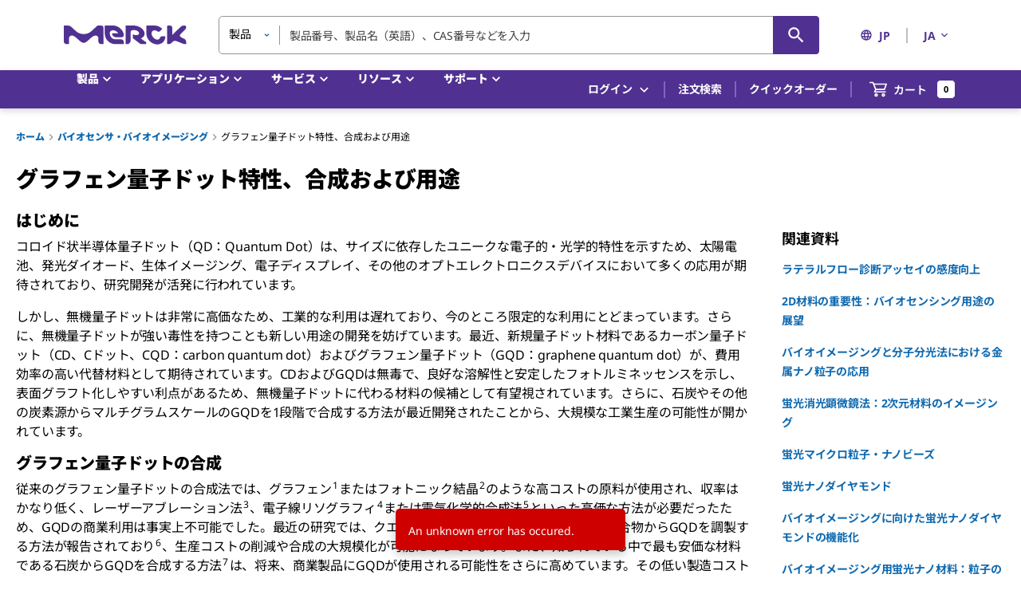

--- FILE ---
content_type: text/html;charset=utf-8
request_url: https://www.sigmaaldrich.com/JP/ja/technical-documents/technical-article/materials-science-and-engineering/biosensors-and-imaging/graphene-quantum-dots
body_size: 33147
content:
<!DOCTYPE html><html lang="ja" dir="ltr"><head><link rel="stylesheet" href="/tmp/aem.7e2e2.css" data-aem-css="true"><!--mui-inject-first--><style data-jss="" data-meta="MuiCssBaseline">
html {
  height: 100%;
  box-sizing: border-box;
  -webkit-font-smoothing: antialiased;
  -moz-osx-font-smoothing: grayscale;
}
*, *::before, *::after {
  box-sizing: inherit;
}
strong, b {
  font-weight: 700;
}
body {
  color: #000000;
  height: 100%;
  margin: 0;
  font-size: 0.875rem;
  font-family: Noto Sans,Noto Sans SC,Noto Sans TC,Noto Sans JP,Noto Sans KR,-apple-system,"Helvetica Neue","Segoe UI","Apple Color Emoji","Segoe UI Emoji","Segoe UI Symbol",sans-serif;
  font-weight: 400;
  line-height: 20px;
  letter-spacing: -0.14px;
  background-color: #ffffff;
}
@media print {
  body {
    background-color: #fff;
  }
}
body::backdrop {
  background-color: #ffffff;
}
#__next {
  height: 100%;
}
h1, h2, h3, h4, h5, h6, p {
  margin: 0;
}
.DraftEditor-root h1, .DraftEditor-root h2 {
  color: #503191;
}
.DraftEditor-root a {
  color: #0F69AF;
}
a {
  color: #0F69AF;
  font-weight: 700;
  text-decoration: none;
}
a:hover {
  color: #002E74;
}
i {
  text-style: italic;
}
em {
  text-style: italic;
}
b {
  font-weight: 600;
}
strong {
  font-weight: 600;
}
small {
  font-size: 0.75rem;
  line-height: 20px;
}
.RichText_ContentBlock_text-align-right {
  text-align: right;
}
.RichText_ContentBlock_text-align-center {
  text-align: center;
}
.RichText_Image-center {
  margin-left: auto;
  margin-right: auto;
}
.public-DraftStyleDefault-unorderedListItem.public-DraftStyleDefault-depth1 {
  list-style-type: circle;
}
.public-DraftStyleDefault-listLTR.public-DraftStyleDefault-depth1 {
  margin-left: 1.4em;
}
</style><style data-jss="" data-meta="MuiPaper">
.MuiPaper-root {
  color: #000000;
  transition: box-shadow 300ms cubic-bezier(0.4, 0, 0.2, 1) 0ms;
  background-color: #fff;
}
.MuiPaper-rounded {
  border-radius: 5px;
}
.MuiPaper-outlined {
  border: 1px solid rgba(0,0,0,0.12);
}
.MuiPaper-elevation0 {
  box-shadow: none;
}
.MuiPaper-elevation1 {
  box-shadow: 0px 1px 3px 0px rgba(0,0,0,0.0),0px 1px 1px 0px rgba(0,0,0,0.14),0px 2px 1px -1px rgba(0,0,0,0.12);
}
.MuiPaper-elevation2 {
  box-shadow: 0px 1px 5px 0px rgba(0,0,0,0.0),0px 2px 2px 0px rgba(0,0,0,0.14),0px 3px 1px -2px rgba(0,0,0,0.12);
}
.MuiPaper-elevation3 {
  box-shadow: 0px 1px 8px 0px rgba(0,0,0,0.0),0px 3px 4px 0px rgba(0,0,0,0.14),0px 3px 3px -2px rgba(0,0,0,0.12);
}
.MuiPaper-elevation4 {
  box-shadow: 0px 2px 4px -1px rgba(0,0,0,0.0),0px 4px 5px 0px rgba(0,0,0,0.14),0px 1px 10px 0px rgba(0,0,0,0.12);
}
.MuiPaper-elevation5 {
  box-shadow: 0px 3px 5px -1px rgba(0,0,0,0.0),0px 5px 8px 0px rgba(0,0,0,0.14),0px 1px 14px 0px rgba(0,0,0,0.12);
}
.MuiPaper-elevation6 {
  box-shadow: 0px 3px 5px -1px rgba(0,0,0,0.0),0px 6px 10px 0px rgba(0,0,0,0.14),0px 1px 18px 0px rgba(0,0,0,0.12);
}
.MuiPaper-elevation7 {
  box-shadow: 0px 4px 5px -2px rgba(0,0,0,0.0),0px 7px 10px 1px rgba(0,0,0,0.14),0px 2px 16px 1px rgba(0,0,0,0.12);
}
.MuiPaper-elevation8 {
  box-shadow: 0px 5px 5px -3px rgba(0,0,0,0.0),0px 8px 10px 1px rgba(0,0,0,0.14),0px 3px 14px 2px rgba(0,0,0,0.12);
}
.MuiPaper-elevation9 {
  box-shadow: 0px 5px 6px -3px rgba(0,0,0,0.0),0px 9px 12px 1px rgba(0,0,0,0.14),0px 3px 16px 2px rgba(0,0,0,0.12);
}
.MuiPaper-elevation10 {
  box-shadow: 0px 6px 6px -3px rgba(0,0,0,0.0),0px 10px 14px 1px rgba(0,0,0,0.14),0px 4px 18px 3px rgba(0,0,0,0.12);
}
.MuiPaper-elevation11 {
  box-shadow: 0px 6px 7px -4px rgba(0,0,0,0.0),0px 11px 15px 1px rgba(0,0,0,0.14),0px 4px 20px 3px rgba(0,0,0,0.12);
}
.MuiPaper-elevation12 {
  box-shadow: 0px 7px 8px -4px rgba(0,0,0,0.0),0px 12px 17px 2px rgba(0,0,0,0.14),0px 5px 22px 4px rgba(0,0,0,0.12);
}
.MuiPaper-elevation13 {
  box-shadow: 0px 7px 9px -4px rgba(0,0,0,0.0),0px 14px 21px 2px rgba(0,0,0,0.14),0px 5px 26px 4px rgba(0,0,0,0.12);
}
.MuiPaper-elevation14 {
  box-shadow: 0px 7px 8px -4px rgba(0,0,0,0.0),0px 13px 19px 2px rgba(0,0,0,0.14),0px 5px 24px 4px rgba(0,0,0,0.12);
}
.MuiPaper-elevation15 {
  box-shadow: 0px 8px 9px -5px rgba(0,0,0,0.0),0px 15px 22px 2px rgba(0,0,0,0.14),0px 6px 28px 5px rgba(0,0,0,0.12);
}
.MuiPaper-elevation16 {
  box-shadow: 0px 8px 10px -5px rgba(0,0,0,0.0),0px 16px 24px 2px rgba(0,0,0,0.14),0px 6px 30px 5px rgba(0,0,0,0.12);
}
.MuiPaper-elevation17 {
  box-shadow: 0px 8px 11px -5px rgba(0,0,0,0.0),0px 17px 26px 2px rgba(0,0,0,0.14),0px 6px 32px 5px rgba(0,0,0,0.12);
}
.MuiPaper-elevation18 {
  box-shadow: 0px 9px 11px -5px rgba(0,0,0,0.0),0px 18px 28px 2px rgba(0,0,0,0.14),0px 7px 34px 6px rgba(0,0,0,0.12);
}
.MuiPaper-elevation19 {
  box-shadow: 0px 9px 12px -6px rgba(0,0,0,0.0),0px 19px 29px 2px rgba(0,0,0,0.14),0px 7px 36px 6px rgba(0,0,0,0.12);
}
.MuiPaper-elevation20 {
  box-shadow: 0px 10px 13px -6px rgba(0,0,0,0.0),0px 20px 31px 3px rgba(0,0,0,0.14),0px 8px 38px 7px rgba(0,0,0,0.12);
}
.MuiPaper-elevation21 {
  box-shadow: 0px 10px 13px -6px rgba(0,0,0,0.0),0px 21px 33px 3px rgba(0,0,0,0.14),0px 8px 40px 7px rgba(0,0,0,0.12);
}
.MuiPaper-elevation22 {
  box-shadow: 0px 10px 14px -6px rgba(0,0,0,0.0),0px 22px 35px 3px rgba(0,0,0,0.14),0px 8px 42px 7px rgba(0,0,0,0.12);
}
.MuiPaper-elevation23 {
  box-shadow: 0px 11px 14px -7px rgba(0,0,0,0.0),0px 23px 36px 3px rgba(0,0,0,0.14),0px 9px 44px 8px rgba(0,0,0,0.12);
}
.MuiPaper-elevation24 {
  box-shadow: 0px 11px 15px -7px rgba(0,0,0,0.0),0px 24px 38px 3px rgba(0,0,0,0.14),0px 9px 46px 8px rgba(0,0,0,0.12);
}
</style><style data-jss="" data-meta="MuiSnackbarContent">
.MuiSnackbarContent-root {
  color: #fff;
  display: flex;
  padding: 6px 16px;
  flex-grow: 1;
  flex-wrap: wrap;
  font-size: 0.875rem;
  align-items: center;
  font-family: Noto Sans,Noto Sans SC,Noto Sans TC,Noto Sans JP,Noto Sans KR,-apple-system,"Helvetica Neue","Segoe UI","Apple Color Emoji","Segoe UI Emoji","Segoe UI Symbol",sans-serif;
  font-weight: 400;
  line-height: 20px;
  border-radius: 5px;
  letter-spacing: -0.14px;
  background-color: rgb(50, 50, 50);
}
@media (min-width:600px) {
  .MuiSnackbarContent-root {
    flex-grow: initial;
    min-width: 288px;
  }
}
.MuiSnackbarContent-message {
  padding: 8px 0;
}
.MuiSnackbarContent-action {
  display: flex;
  align-items: center;
  margin-left: auto;
  margin-right: -8px;
  padding-left: 16px;
}
</style><style data-jss="" data-meta="MuiSnackbar">
.MuiSnackbar-root {
  left: 8px;
  right: 8px;
  display: flex;
  z-index: 1400;
  position: fixed;
  align-items: center;
  justify-content: center;
}
.MuiSnackbar-anchorOriginTopCenter {
  top: 8px;
}
@media (min-width:600px) {
  .MuiSnackbar-anchorOriginTopCenter {
    top: 24px;
    left: 50%;
    right: auto;
    transform: translateX(-50%);
  }
}
.MuiSnackbar-anchorOriginBottomCenter {
  bottom: 8px;
}
@media (min-width:600px) {
  .MuiSnackbar-anchorOriginBottomCenter {
    left: 50%;
    right: auto;
    bottom: 24px;
    transform: translateX(-50%);
  }
}
.MuiSnackbar-anchorOriginTopRight {
  top: 8px;
  justify-content: flex-end;
}
@media (min-width:600px) {
  .MuiSnackbar-anchorOriginTopRight {
    top: 24px;
    left: auto;
    right: 24px;
  }
}
.MuiSnackbar-anchorOriginBottomRight {
  bottom: 8px;
  justify-content: flex-end;
}
@media (min-width:600px) {
  .MuiSnackbar-anchorOriginBottomRight {
    left: auto;
    right: 24px;
    bottom: 24px;
  }
}
.MuiSnackbar-anchorOriginTopLeft {
  top: 8px;
  justify-content: flex-start;
}
@media (min-width:600px) {
  .MuiSnackbar-anchorOriginTopLeft {
    top: 24px;
    left: 24px;
    right: auto;
  }
}
.MuiSnackbar-anchorOriginBottomLeft {
  bottom: 8px;
  justify-content: flex-start;
}
@media (min-width:600px) {
  .MuiSnackbar-anchorOriginBottomLeft {
    left: 24px;
    right: auto;
    bottom: 24px;
  }
}
</style><style data-jss="" data-meta="MuiButtonBase">
.MuiButtonBase-root {
  color: inherit;
  border: 0;
  cursor: pointer;
  margin: 0;
  display: inline-flex;
  outline: 0;
  padding: 0;
  position: relative;
  align-items: center;
  font-family: Noto Sans,Noto Sans SC,Noto Sans TC,Noto Sans JP,Noto Sans KR,-apple-system,"Helvetica Neue","Segoe UI","Apple Color Emoji","Segoe UI Emoji","Segoe UI Symbol",sans-serif;
  user-select: none;
  border-radius: 0;
  vertical-align: middle;
  -moz-appearance: none;
  justify-content: center;
  text-decoration: none;
  background-color: transparent;
  -webkit-appearance: none;
  -webkit-tap-highlight-color: transparent;
}
.MuiButtonBase-root::-moz-focus-inner {
  border-style: none;
}
.MuiButtonBase-root.Mui-disabled {
  cursor: default;
  pointer-events: none;
}
@media print {
  .MuiButtonBase-root {
    -webkit-print-color-adjust: exact;
  }
}
.MuiButtonBase-root.Mui-focusVisible {
  outline: revert;
}
</style><style data-jss="" data-meta="MuiIconButton">
.MuiIconButton-root {
  flex: 0 0 auto;
  color: rgba(0, 0, 0, 0.54);
  padding: 12px;
  overflow: visible;
  font-size: 1.5rem;
  text-align: center;
  transition: background-color 150ms cubic-bezier(0.4, 0, 0.2, 1) 0ms;
  border-radius: 50%;
}
.MuiIconButton-root:hover {
  background-color: rgba(0, 0, 0, 0.04);
}
.MuiIconButton-root.Mui-disabled {
  color: rgba(0, 0, 0, 0.26);
  background-color: transparent;
}
@media (hover: none) {
  .MuiIconButton-root:hover {
    background-color: transparent;
  }
}
.MuiIconButton-edgeStart {
  margin-left: -12px;
}
.MuiIconButton-sizeSmall.MuiIconButton-edgeStart {
  margin-left: -3px;
}
.MuiIconButton-edgeEnd {
  margin-right: -12px;
}
.MuiIconButton-sizeSmall.MuiIconButton-edgeEnd {
  margin-right: -3px;
}
.MuiIconButton-colorInherit {
  color: inherit;
}
.MuiIconButton-colorPrimary {
  color: #0F69AF;
}
.MuiIconButton-colorPrimary:hover {
  background-color: rgba(15, 105, 175, 0.04);
}
@media (hover: none) {
  .MuiIconButton-colorPrimary:hover {
    background-color: transparent;
  }
}
.MuiIconButton-colorSecondary {
  color: #503191;
}
.MuiIconButton-colorSecondary:hover {
  background-color: rgba(80, 49, 145, 0.04);
}
@media (hover: none) {
  .MuiIconButton-colorSecondary:hover {
    background-color: transparent;
  }
}
.MuiIconButton-sizeSmall {
  padding: 3px;
  font-size: 1.125rem;
}
.MuiIconButton-label {
  width: 100%;
  display: flex;
  align-items: inherit;
  justify-content: inherit;
}
</style><style data-jss="" data-meta="MuiSvgIcon">
.MuiSvgIcon-root {
  fill: currentColor;
  width: 1em;
  height: 1em;
  display: inline-block;
  font-size: 1.25rem;
  transition: fill 200ms cubic-bezier(0.4, 0, 0.2, 1) 0ms;
  flex-shrink: 0;
  line-height: normal;
  user-select: none;
}
.MuiSvgIcon-colorPrimary {
  color: #0F69AF;
}
.MuiSvgIcon-colorSecondary {
  color: #503191;
}
.MuiSvgIcon-colorAction {
  color: rgba(0, 0, 0, 0.54);
}
.MuiSvgIcon-colorError {
  color: #ce0000;
}
.MuiSvgIcon-colorDisabled {
  color: #949494;
}
.MuiSvgIcon-fontSizeInherit {
  font-size: inherit;
}
.MuiSvgIcon-fontSizeSmall {
  font-size: 1.25rem;
}
.MuiSvgIcon-fontSizeLarge {
  font-size: 2.1875rem;
}
</style><style data-jss="" data-meta="makeStyles">
.jss130 {
  height: 100%;
}
.jss131 {
  width: inherit;
}
.jss132 {
  fill: #f7a703;
}
.jss133 {
  fill: #00aa66;
}
</style><style data-jss="" data-meta="MuiButton">
.MuiButton-root {
  color: #000000;
  padding: 6px 16px;
  font-size: 1rem;
  min-width: 144px;
  box-sizing: border-box;
  transition: background-color 250ms cubic-bezier(0.4, 0, 0.2, 1) 0ms,box-shadow 250ms cubic-bezier(0.4, 0, 0.2, 1) 0ms,border 250ms cubic-bezier(0.4, 0, 0.2, 1) 0ms;
  font-family: Noto Sans,Noto Sans SC,Noto Sans TC,Noto Sans JP,Noto Sans KR,-apple-system,"Helvetica Neue","Segoe UI","Apple Color Emoji","Segoe UI Emoji","Segoe UI Symbol",sans-serif;
  font-weight: 600;
  line-height: 24px;
  padding-left: 24px;
  border-radius: 5px;
  padding-right: 24px;
  letter-spacing: normal;
  text-transform: none;
}
.MuiButton-root:hover {
  text-decoration: none;
  background-color: rgba(0, 0, 0, 0.04);
}
.MuiButton-root.Mui-disabled {
  color: rgba(0, 0, 0, 0.26);
}
@media (hover: none) {
  .MuiButton-root:hover {
    background-color: transparent;
  }
}
.MuiButton-root:hover.Mui-disabled {
  background-color: transparent;
}
.MuiButton-label {
  width: 100%;
  display: inherit;
  align-items: inherit;
  justify-content: inherit;
}
.MuiButton-text {
  color: #0F69AF;
  padding: 6px 8px;
}
.MuiButton-text:hover {
  color: #002E74;
  background-color: transparent;
}
.MuiButton-text:focus {
  color: #002E74;
}
.MuiButton-textPrimary {
  color: #0F69AF;
}
.MuiButton-textPrimary:hover {
  background-color: transparent;
}
@media (hover: none) {
  .MuiButton-textPrimary:hover {
    background-color: transparent;
  }
}
.MuiButton-textSecondary {
  color: #503191;
}
.MuiButton-textSecondary:hover {
  color: #210953;
  background-color: transparent;
}
@media (hover: none) {
  .MuiButton-textSecondary:hover {
    background-color: transparent;
  }
}
.MuiButton-outlined {
  border: 1px solid rgba(0, 0, 0, 0.23);
  padding: 5px 15px;
}
.MuiButton-outlined.Mui-disabled {
  border: 1px solid #949494;
}
.MuiButton-outlined.Mui-disabled {
  color: #949494;
  border-color: #949494;
}
.MuiButton-outlinedPrimary {
  color: #0F69AF;
  border: 1px solid rgba(15, 105, 175, 0.5);
  border-color: #0F69AF;
  background-color: #ffffff;
}
.MuiButton-outlinedPrimary:hover {
  color: #002E74;
  border: 1px solid #0F69AF;
  border-color: #002E74;
  background-color: #ffffff;
}
@media (hover: none) {
  .MuiButton-outlinedPrimary:hover {
    background-color: transparent;
  }
}
.MuiButton-outlinedSecondary {
  color: #503191;
  border: 1px solid rgba(80, 49, 145, 0.5);
}
.MuiButton-outlinedSecondary:hover {
  color: #210953;
  border: 1px solid #503191;
  border-color: #210953;
  background-color: transparent;
}
.MuiButton-outlinedSecondary.Mui-disabled {
  border: 1px solid rgba(0, 0, 0, 0.26);
}
.MuiButton-outlinedSecondary.Mui-disabled {
  border-color: #949494;
}
@media (hover: none) {
  .MuiButton-outlinedSecondary:hover {
    background-color: transparent;
  }
}
.MuiButton-contained {
  color: rgba(0, 0, 0, 0.87);
  box-shadow: none;
  background-color: #dfdfdf;
}
.MuiButton-contained:hover {
  color: #ffffff;
  box-shadow: none;
  background-color: #d5d5d5;
}
.MuiButton-contained.Mui-focusVisible {
  box-shadow: 0px 3px 5px -1px rgba(0,0,0,0.0),0px 6px 10px 0px rgba(0,0,0,0.14),0px 1px 18px 0px rgba(0,0,0,0.12);
}
.MuiButton-contained:active {
  box-shadow: none;
}
.MuiButton-contained.Mui-disabled {
  color: rgba(0, 0, 0, 0.26);
  box-shadow: none;
  background-color: #949494;
}
.MuiButton-contained.Mui-focusVisible {
  box-shadow: none;
}
.MuiButton-contained.Mui-disabled {
  color: #ffffff;
  background-color: #949494;
}
@media (hover: none) {
  .MuiButton-contained:hover {
    box-shadow: 0px 1px 5px 0px rgba(0,0,0,0.0),0px 2px 2px 0px rgba(0,0,0,0.14),0px 3px 1px -2px rgba(0,0,0,0.12);
    background-color: #dfdfdf;
  }
}
.MuiButton-contained:hover.Mui-disabled {
  background-color: #949494;
}
.MuiButton-containedPrimary {
  color: #fff;
  background-color: #0F69AF;
}
.MuiButton-containedPrimary:hover {
  background-color: #002E74;
}
.MuiButton-containedPrimary.Mui-focusVisible {
  box-shadow: 0 0 6px 0 rgba(15, 105, 175, 0.5), inset 0 0 0 2px #ffffff;
}
@media (hover: none) {
  .MuiButton-containedPrimary:hover {
    background-color: #0F69AF;
  }
}
.MuiButton-containedSecondary {
  color: #ffffff;
  background-color: #503191;
}
.MuiButton-containedSecondary:hover {
  background-color: #210953;
}
.MuiButton-containedSecondary.Mui-focusVisible {
  box-shadow: 0 0 6px 0 rgba(80, 50, 145, 0.5), inset 0 0 0 2px #ffffff;
}
@media (hover: none) {
  .MuiButton-containedSecondary:hover {
    background-color: #503191;
  }
}
.MuiButton-disableElevation {
  box-shadow: none;
}
.MuiButton-disableElevation:hover {
  box-shadow: none;
}
.MuiButton-disableElevation.Mui-focusVisible {
  box-shadow: none;
}
.MuiButton-disableElevation:active {
  box-shadow: none;
}
.MuiButton-disableElevation.Mui-disabled {
  box-shadow: none;
}
.MuiButton-colorInherit {
  color: inherit;
  border-color: currentColor;
}
.MuiButton-textSizeSmall {
  padding: 4px 5px;
  font-size: 0.8125rem;
}
.MuiButton-textSizeLarge {
  padding: 8px 11px;
  font-size: 0.9375rem;
}
.MuiButton-outlinedSizeSmall {
  padding: 3px 9px;
  font-size: 0.8125rem;
}
.MuiButton-outlinedSizeLarge {
  padding: 7px 21px;
  font-size: 0.9375rem;
}
.MuiButton-containedSizeSmall {
  padding: 4px 10px;
  font-size: 0.8125rem;
}
.MuiButton-containedSizeLarge {
  padding: 8px 22px;
  font-size: 0.9375rem;
}
.MuiButton-sizeLarge {
  padding: 10px 24px;
  font-size: 1rem;
}
.MuiButton-sizeLarge.Mui-outlinedSizeLarge {
  padding: 9px 24px;
}
@media (min-width:960px) {
  .MuiButton-sizeLarge.Mui-outlinedSizeLarge {
    padding: 5px 24px;
  }
}
.MuiButton-fullWidth {
  width: 100%;
}
.MuiButton-startIcon {
  display: inherit;
  margin-left: -4px;
  margin-right: 8px;
}
.MuiButton-startIcon.MuiButton-iconSizeSmall {
  margin-left: -2px;
}
.MuiButton-endIcon {
  display: inherit;
  margin-left: 8px;
  margin-right: -4px;
}
.MuiButton-endIcon.MuiButton-iconSizeSmall {
  margin-right: -2px;
}
.MuiButton-iconSizeSmall > *:first-child {
  font-size: 18px;
}
.MuiButton-iconSizeMedium > *:first-child {
  font-size: 20px;
}
.MuiButton-iconSizeLarge > *:first-child {
  font-size: 22px;
}
</style><style data-jss="" data-meta="MuiTypography">
.MuiTypography-root {
  margin: 0;
}
.MuiTypography-body2 {
  color: #000000;
  font-size: 0.875rem;
  font-family: Noto Sans,Noto Sans SC,Noto Sans TC,Noto Sans JP,Noto Sans KR,-apple-system,"Helvetica Neue","Segoe UI","Apple Color Emoji","Segoe UI Emoji","Segoe UI Symbol",sans-serif;
  font-weight: 400;
  line-height: 20px;
  letter-spacing: -0.14px;
}
.MuiTypography-body1 {
  color: #000000;
  font-size: 1rem;
  font-family: Noto Sans,Noto Sans SC,Noto Sans TC,Noto Sans JP,Noto Sans KR,-apple-system,"Helvetica Neue","Segoe UI","Apple Color Emoji","Segoe UI Emoji","Segoe UI Symbol",sans-serif;
  font-weight: 400;
  line-height: 24px;
  letter-spacing: -0.16px;
}
.MuiTypography-caption {
  color: #000000;
  font-size: 0.75rem;
  font-family: Noto Sans,Noto Sans SC,Noto Sans TC,Noto Sans JP,Noto Sans KR,-apple-system,"Helvetica Neue","Segoe UI","Apple Color Emoji","Segoe UI Emoji","Segoe UI Symbol",sans-serif;
  font-weight: 700;
  line-height: 16px;
}
.MuiTypography-button {
  font-size: 0.875rem;
  font-family: Noto Sans,Noto Sans SC,Noto Sans TC,Noto Sans JP,Noto Sans KR,-apple-system,"Helvetica Neue","Segoe UI","Apple Color Emoji","Segoe UI Emoji","Segoe UI Symbol",sans-serif;
  font-weight: 600;
  line-height: 1.75;
  text-transform: uppercase;
}
.MuiTypography-h1 {
  color: #000000;
  font-size: 1.75rem;
  font-family: Noto Sans,Noto Sans SC,Noto Sans TC,Noto Sans JP,Noto Sans KR,-apple-system,"Helvetica Neue","Segoe UI","Apple Color Emoji","Segoe UI Emoji","Segoe UI Symbol",sans-serif;
  font-weight: 700;
  line-height: normal;
  letter-spacing: -0.28px;
}
.MuiTypography-h2 {
  color: #000000;
  font-size: 1.375rem;
  font-family: Noto Sans,Noto Sans SC,Noto Sans TC,Noto Sans JP,Noto Sans KR,-apple-system,"Helvetica Neue","Segoe UI","Apple Color Emoji","Segoe UI Emoji","Segoe UI Symbol",sans-serif;
  font-weight: 700;
  line-height: normal;
  letter-spacing: -0.22px;
  text-transform: inherit;
}
.MuiTypography-h3 {
  color: #000000;
  font-size: 1.125rem;
  font-family: Noto Sans,Noto Sans SC,Noto Sans TC,Noto Sans JP,Noto Sans KR,-apple-system,"Helvetica Neue","Segoe UI","Apple Color Emoji","Segoe UI Emoji","Segoe UI Symbol",sans-serif;
  font-weight: 700;
  line-height: normal;
  letter-spacing: -0.18px;
}
.MuiTypography-h4 {
  color: #000000;
  font-size: 2.125rem;
  font-family: Noto Sans,Noto Sans SC,Noto Sans TC,Noto Sans JP,Noto Sans KR,-apple-system,"Helvetica Neue","Segoe UI","Apple Color Emoji","Segoe UI Emoji","Segoe UI Symbol",sans-serif;
  font-weight: 400;
  line-height: normal;
  letter-spacing: -0.16px;
}
.MuiTypography-h5 {
  font-size: 1.5rem;
  font-family: Noto Sans,Noto Sans SC,Noto Sans TC,Noto Sans JP,Noto Sans KR,-apple-system,"Helvetica Neue","Segoe UI","Apple Color Emoji","Segoe UI Emoji","Segoe UI Symbol",sans-serif;
  font-weight: 400;
  line-height: 1.334;
}
.MuiTypography-h6 {
  font-size: 1.25rem;
  font-family: Noto Sans,Noto Sans SC,Noto Sans TC,Noto Sans JP,Noto Sans KR,-apple-system,"Helvetica Neue","Segoe UI","Apple Color Emoji","Segoe UI Emoji","Segoe UI Symbol",sans-serif;
  font-weight: 600;
  line-height: 1.6;
}
.MuiTypography-subtitle1 {
  font-size: 1rem;
  font-family: Noto Sans,Noto Sans SC,Noto Sans TC,Noto Sans JP,Noto Sans KR,-apple-system,"Helvetica Neue","Segoe UI","Apple Color Emoji","Segoe UI Emoji","Segoe UI Symbol",sans-serif;
  font-weight: 400;
  line-height: 1.75;
}
.MuiTypography-subtitle2 {
  font-size: 0.875rem;
  font-family: Noto Sans,Noto Sans SC,Noto Sans TC,Noto Sans JP,Noto Sans KR,-apple-system,"Helvetica Neue","Segoe UI","Apple Color Emoji","Segoe UI Emoji","Segoe UI Symbol",sans-serif;
  font-weight: 600;
  line-height: 1.57;
}
.MuiTypography-overline {
  font-size: 0.75rem;
  font-family: Noto Sans,Noto Sans SC,Noto Sans TC,Noto Sans JP,Noto Sans KR,-apple-system,"Helvetica Neue","Segoe UI","Apple Color Emoji","Segoe UI Emoji","Segoe UI Symbol",sans-serif;
  font-weight: 400;
  line-height: 2.66;
  text-transform: uppercase;
}
.MuiTypography-srOnly {
  width: 1px;
  height: 1px;
  overflow: hidden;
  position: absolute;
}
.MuiTypography-alignLeft {
  text-align: left;
}
.MuiTypography-alignCenter {
  text-align: center;
}
.MuiTypography-alignRight {
  text-align: right;
}
.MuiTypography-alignJustify {
  text-align: justify;
}
.MuiTypography-noWrap {
  overflow: hidden;
  white-space: nowrap;
  text-overflow: ellipsis;
}
.MuiTypography-gutterBottom {
  margin-bottom: 0.35em;
}
.MuiTypography-paragraph {
  margin-bottom: 16px;
}
.MuiTypography-colorInherit {
  color: inherit;
}
.MuiTypography-colorPrimary {
  color: #0F69AF;
}
.MuiTypography-colorSecondary {
  color: #503191;
}
.MuiTypography-colorTextPrimary {
  color: #000000;
}
.MuiTypography-colorTextSecondary {
  color: rgba(0, 0, 0, 0.54);
}
.MuiTypography-colorError {
  color: #ce0000;
}
.MuiTypography-displayInline {
  display: inline;
}
.MuiTypography-displayBlock {
  display: block;
}
</style><style data-jss="" data-meta="MuiGrid">
.MuiGrid-container {
  width: 100%;
  display: flex;
  flex-wrap: wrap;
  box-sizing: border-box;
}
.MuiGrid-item {
  margin: 0;
  box-sizing: border-box;
}
.MuiGrid-zeroMinWidth {
  min-width: 0;
}
.MuiGrid-direction-xs-column {
  flex-direction: column;
}
.MuiGrid-direction-xs-column-reverse {
  flex-direction: column-reverse;
}
.MuiGrid-direction-xs-row-reverse {
  flex-direction: row-reverse;
}
.MuiGrid-wrap-xs-nowrap {
  flex-wrap: nowrap;
}
.MuiGrid-wrap-xs-wrap-reverse {
  flex-wrap: wrap-reverse;
}
.MuiGrid-align-items-xs-center {
  align-items: center;
}
.MuiGrid-align-items-xs-flex-start {
  align-items: flex-start;
}
.MuiGrid-align-items-xs-flex-end {
  align-items: flex-end;
}
.MuiGrid-align-items-xs-baseline {
  align-items: baseline;
}
.MuiGrid-align-content-xs-center {
  align-content: center;
}
.MuiGrid-align-content-xs-flex-start {
  align-content: flex-start;
}
.MuiGrid-align-content-xs-flex-end {
  align-content: flex-end;
}
.MuiGrid-align-content-xs-space-between {
  align-content: space-between;
}
.MuiGrid-align-content-xs-space-around {
  align-content: space-around;
}
.MuiGrid-justify-content-xs-center {
  justify-content: center;
}
.MuiGrid-justify-content-xs-flex-end {
  justify-content: flex-end;
}
.MuiGrid-justify-content-xs-space-between {
  justify-content: space-between;
}
.MuiGrid-justify-content-xs-space-around {
  justify-content: space-around;
}
.MuiGrid-justify-content-xs-space-evenly {
  justify-content: space-evenly;
}
.MuiGrid-spacing-xs-1 {
  width: calc(100% + 4px);
  margin: -2px;
}
.MuiGrid-spacing-xs-1 > .MuiGrid-item {
  padding: 2px;
}
.MuiGrid-spacing-xs-2 {
  width: calc(100% + 8px);
  margin: -4px;
}
.MuiGrid-spacing-xs-2 > .MuiGrid-item {
  padding: 4px;
}
.MuiGrid-spacing-xs-3 {
  width: calc(100% + 12px);
  margin: -6px;
}
.MuiGrid-spacing-xs-3 > .MuiGrid-item {
  padding: 6px;
}
.MuiGrid-spacing-xs-4 {
  width: calc(100% + 16px);
  margin: -8px;
}
.MuiGrid-spacing-xs-4 > .MuiGrid-item {
  padding: 8px;
}
.MuiGrid-spacing-xs-5 {
  width: calc(100% + 20px);
  margin: -10px;
}
.MuiGrid-spacing-xs-5 > .MuiGrid-item {
  padding: 10px;
}
.MuiGrid-spacing-xs-6 {
  width: calc(100% + 24px);
  margin: -12px;
}
.MuiGrid-spacing-xs-6 > .MuiGrid-item {
  padding: 12px;
}
.MuiGrid-spacing-xs-7 {
  width: calc(100% + 28px);
  margin: -14px;
}
.MuiGrid-spacing-xs-7 > .MuiGrid-item {
  padding: 14px;
}
.MuiGrid-spacing-xs-8 {
  width: calc(100% + 32px);
  margin: -16px;
}
.MuiGrid-spacing-xs-8 > .MuiGrid-item {
  padding: 16px;
}
.MuiGrid-spacing-xs-9 {
  width: calc(100% + 36px);
  margin: -18px;
}
.MuiGrid-spacing-xs-9 > .MuiGrid-item {
  padding: 18px;
}
.MuiGrid-spacing-xs-10 {
  width: calc(100% + 40px);
  margin: -20px;
}
.MuiGrid-spacing-xs-10 > .MuiGrid-item {
  padding: 20px;
}
.MuiGrid-grid-xs-auto {
  flex-grow: 0;
  max-width: none;
  flex-basis: auto;
}
.MuiGrid-grid-xs-true {
  flex-grow: 1;
  max-width: 100%;
  flex-basis: 0;
}
.MuiGrid-grid-xs-1 {
  flex-grow: 0;
  max-width: 8.333333%;
  flex-basis: 8.333333%;
}
.MuiGrid-grid-xs-2 {
  flex-grow: 0;
  max-width: 16.666667%;
  flex-basis: 16.666667%;
}
.MuiGrid-grid-xs-3 {
  flex-grow: 0;
  max-width: 25%;
  flex-basis: 25%;
}
.MuiGrid-grid-xs-4 {
  flex-grow: 0;
  max-width: 33.333333%;
  flex-basis: 33.333333%;
}
.MuiGrid-grid-xs-5 {
  flex-grow: 0;
  max-width: 41.666667%;
  flex-basis: 41.666667%;
}
.MuiGrid-grid-xs-6 {
  flex-grow: 0;
  max-width: 50%;
  flex-basis: 50%;
}
.MuiGrid-grid-xs-7 {
  flex-grow: 0;
  max-width: 58.333333%;
  flex-basis: 58.333333%;
}
.MuiGrid-grid-xs-8 {
  flex-grow: 0;
  max-width: 66.666667%;
  flex-basis: 66.666667%;
}
.MuiGrid-grid-xs-9 {
  flex-grow: 0;
  max-width: 75%;
  flex-basis: 75%;
}
.MuiGrid-grid-xs-10 {
  flex-grow: 0;
  max-width: 83.333333%;
  flex-basis: 83.333333%;
}
.MuiGrid-grid-xs-11 {
  flex-grow: 0;
  max-width: 91.666667%;
  flex-basis: 91.666667%;
}
.MuiGrid-grid-xs-12 {
  flex-grow: 0;
  max-width: 100%;
  flex-basis: 100%;
}
@media (min-width:600px) {
  .MuiGrid-grid-sm-auto {
    flex-grow: 0;
    max-width: none;
    flex-basis: auto;
  }
  .MuiGrid-grid-sm-true {
    flex-grow: 1;
    max-width: 100%;
    flex-basis: 0;
  }
  .MuiGrid-grid-sm-1 {
    flex-grow: 0;
    max-width: 8.333333%;
    flex-basis: 8.333333%;
  }
  .MuiGrid-grid-sm-2 {
    flex-grow: 0;
    max-width: 16.666667%;
    flex-basis: 16.666667%;
  }
  .MuiGrid-grid-sm-3 {
    flex-grow: 0;
    max-width: 25%;
    flex-basis: 25%;
  }
  .MuiGrid-grid-sm-4 {
    flex-grow: 0;
    max-width: 33.333333%;
    flex-basis: 33.333333%;
  }
  .MuiGrid-grid-sm-5 {
    flex-grow: 0;
    max-width: 41.666667%;
    flex-basis: 41.666667%;
  }
  .MuiGrid-grid-sm-6 {
    flex-grow: 0;
    max-width: 50%;
    flex-basis: 50%;
  }
  .MuiGrid-grid-sm-7 {
    flex-grow: 0;
    max-width: 58.333333%;
    flex-basis: 58.333333%;
  }
  .MuiGrid-grid-sm-8 {
    flex-grow: 0;
    max-width: 66.666667%;
    flex-basis: 66.666667%;
  }
  .MuiGrid-grid-sm-9 {
    flex-grow: 0;
    max-width: 75%;
    flex-basis: 75%;
  }
  .MuiGrid-grid-sm-10 {
    flex-grow: 0;
    max-width: 83.333333%;
    flex-basis: 83.333333%;
  }
  .MuiGrid-grid-sm-11 {
    flex-grow: 0;
    max-width: 91.666667%;
    flex-basis: 91.666667%;
  }
  .MuiGrid-grid-sm-12 {
    flex-grow: 0;
    max-width: 100%;
    flex-basis: 100%;
  }
}
@media (min-width:960px) {
  .MuiGrid-grid-md-auto {
    flex-grow: 0;
    max-width: none;
    flex-basis: auto;
  }
  .MuiGrid-grid-md-true {
    flex-grow: 1;
    max-width: 100%;
    flex-basis: 0;
  }
  .MuiGrid-grid-md-1 {
    flex-grow: 0;
    max-width: 8.333333%;
    flex-basis: 8.333333%;
  }
  .MuiGrid-grid-md-2 {
    flex-grow: 0;
    max-width: 16.666667%;
    flex-basis: 16.666667%;
  }
  .MuiGrid-grid-md-3 {
    flex-grow: 0;
    max-width: 25%;
    flex-basis: 25%;
  }
  .MuiGrid-grid-md-4 {
    flex-grow: 0;
    max-width: 33.333333%;
    flex-basis: 33.333333%;
  }
  .MuiGrid-grid-md-5 {
    flex-grow: 0;
    max-width: 41.666667%;
    flex-basis: 41.666667%;
  }
  .MuiGrid-grid-md-6 {
    flex-grow: 0;
    max-width: 50%;
    flex-basis: 50%;
  }
  .MuiGrid-grid-md-7 {
    flex-grow: 0;
    max-width: 58.333333%;
    flex-basis: 58.333333%;
  }
  .MuiGrid-grid-md-8 {
    flex-grow: 0;
    max-width: 66.666667%;
    flex-basis: 66.666667%;
  }
  .MuiGrid-grid-md-9 {
    flex-grow: 0;
    max-width: 75%;
    flex-basis: 75%;
  }
  .MuiGrid-grid-md-10 {
    flex-grow: 0;
    max-width: 83.333333%;
    flex-basis: 83.333333%;
  }
  .MuiGrid-grid-md-11 {
    flex-grow: 0;
    max-width: 91.666667%;
    flex-basis: 91.666667%;
  }
  .MuiGrid-grid-md-12 {
    flex-grow: 0;
    max-width: 100%;
    flex-basis: 100%;
  }
}
@media (min-width:1280px) {
  .MuiGrid-grid-lg-auto {
    flex-grow: 0;
    max-width: none;
    flex-basis: auto;
  }
  .MuiGrid-grid-lg-true {
    flex-grow: 1;
    max-width: 100%;
    flex-basis: 0;
  }
  .MuiGrid-grid-lg-1 {
    flex-grow: 0;
    max-width: 8.333333%;
    flex-basis: 8.333333%;
  }
  .MuiGrid-grid-lg-2 {
    flex-grow: 0;
    max-width: 16.666667%;
    flex-basis: 16.666667%;
  }
  .MuiGrid-grid-lg-3 {
    flex-grow: 0;
    max-width: 25%;
    flex-basis: 25%;
  }
  .MuiGrid-grid-lg-4 {
    flex-grow: 0;
    max-width: 33.333333%;
    flex-basis: 33.333333%;
  }
  .MuiGrid-grid-lg-5 {
    flex-grow: 0;
    max-width: 41.666667%;
    flex-basis: 41.666667%;
  }
  .MuiGrid-grid-lg-6 {
    flex-grow: 0;
    max-width: 50%;
    flex-basis: 50%;
  }
  .MuiGrid-grid-lg-7 {
    flex-grow: 0;
    max-width: 58.333333%;
    flex-basis: 58.333333%;
  }
  .MuiGrid-grid-lg-8 {
    flex-grow: 0;
    max-width: 66.666667%;
    flex-basis: 66.666667%;
  }
  .MuiGrid-grid-lg-9 {
    flex-grow: 0;
    max-width: 75%;
    flex-basis: 75%;
  }
  .MuiGrid-grid-lg-10 {
    flex-grow: 0;
    max-width: 83.333333%;
    flex-basis: 83.333333%;
  }
  .MuiGrid-grid-lg-11 {
    flex-grow: 0;
    max-width: 91.666667%;
    flex-basis: 91.666667%;
  }
  .MuiGrid-grid-lg-12 {
    flex-grow: 0;
    max-width: 100%;
    flex-basis: 100%;
  }
}
@media (min-width:1920px) {
  .MuiGrid-grid-xl-auto {
    flex-grow: 0;
    max-width: none;
    flex-basis: auto;
  }
  .MuiGrid-grid-xl-true {
    flex-grow: 1;
    max-width: 100%;
    flex-basis: 0;
  }
  .MuiGrid-grid-xl-1 {
    flex-grow: 0;
    max-width: 8.333333%;
    flex-basis: 8.333333%;
  }
  .MuiGrid-grid-xl-2 {
    flex-grow: 0;
    max-width: 16.666667%;
    flex-basis: 16.666667%;
  }
  .MuiGrid-grid-xl-3 {
    flex-grow: 0;
    max-width: 25%;
    flex-basis: 25%;
  }
  .MuiGrid-grid-xl-4 {
    flex-grow: 0;
    max-width: 33.333333%;
    flex-basis: 33.333333%;
  }
  .MuiGrid-grid-xl-5 {
    flex-grow: 0;
    max-width: 41.666667%;
    flex-basis: 41.666667%;
  }
  .MuiGrid-grid-xl-6 {
    flex-grow: 0;
    max-width: 50%;
    flex-basis: 50%;
  }
  .MuiGrid-grid-xl-7 {
    flex-grow: 0;
    max-width: 58.333333%;
    flex-basis: 58.333333%;
  }
  .MuiGrid-grid-xl-8 {
    flex-grow: 0;
    max-width: 66.666667%;
    flex-basis: 66.666667%;
  }
  .MuiGrid-grid-xl-9 {
    flex-grow: 0;
    max-width: 75%;
    flex-basis: 75%;
  }
  .MuiGrid-grid-xl-10 {
    flex-grow: 0;
    max-width: 83.333333%;
    flex-basis: 83.333333%;
  }
  .MuiGrid-grid-xl-11 {
    flex-grow: 0;
    max-width: 91.666667%;
    flex-basis: 91.666667%;
  }
  .MuiGrid-grid-xl-12 {
    flex-grow: 0;
    max-width: 100%;
    flex-basis: 100%;
  }
}
</style><style data-jss="" data-meta="PrivateSwitchBase">
.jss115 {
  padding: 9px;
}
.jss118 {
  top: 0;
  left: 0;
  width: 100%;
  cursor: inherit;
  height: 100%;
  margin: 0;
  opacity: 0;
  padding: 0;
  z-index: 1;
  position: absolute;
}
</style><style data-jss="" data-meta="MuiBox">

</style><style data-jss="" data-meta="MuiBox">
</style><style data-jss="" data-meta="MuiBox">
</style><style data-jss="" data-meta="MuiBox">
</style><style data-jss="" data-meta="MuiBox">
</style><style data-jss="" data-meta="MuiBox">
</style><style data-jss="" data-meta="MuiBadge">
.MuiBadge-root {
  display: inline-flex;
  position: relative;
  flex-shrink: 0;
  vertical-align: middle;
}
.MuiBadge-badge {
  height: 20px;
  display: flex;
  padding: 0 6px;
  z-index: 1;
  position: absolute;
  flex-wrap: wrap;
  font-size: 0.75rem;
  min-width: 20px;
  box-sizing: border-box;
  transition: transform 225ms cubic-bezier(0.4, 0, 0.2, 1) 0ms;
  align-items: center;
  font-family: Noto Sans,Noto Sans SC,Noto Sans TC,Noto Sans JP,Noto Sans KR,-apple-system,"Helvetica Neue","Segoe UI","Apple Color Emoji","Segoe UI Emoji","Segoe UI Symbol",sans-serif;
  font-weight: 600;
  line-height: 1;
  align-content: center;
  border-radius: 10px;
  flex-direction: row;
  justify-content: center;
}
.MuiBadge-colorPrimary {
  color: #fff;
  background-color: #0F69AF;
}
.MuiBadge-colorSecondary {
  color: #fff;
  background-color: #503191;
}
.MuiBadge-colorError {
  color: #fff;
  background-color: #ce0000;
}
.MuiBadge-dot {
  height: 8px;
  padding: 0;
  min-width: 8px;
  border-radius: 4px;
}
.MuiBadge-anchorOriginTopRightRectangle {
  top: 0;
  right: 0;
  transform: scale(1) translate(50%, -50%);
  transform-origin: 100% 0%;
}
.MuiBadge-anchorOriginTopRightRectangle.MuiBadge-invisible {
  transform: scale(0) translate(50%, -50%);
}
.MuiBadge-anchorOriginTopRightRectangular {
  top: 0;
  right: 0;
  transform: scale(1) translate(50%, -50%);
  transform-origin: 100% 0%;
}
.MuiBadge-anchorOriginTopRightRectangular.MuiBadge-invisible {
  transform: scale(0) translate(50%, -50%);
}
.MuiBadge-anchorOriginBottomRightRectangle {
  right: 0;
  bottom: 0;
  transform: scale(1) translate(50%, 50%);
  transform-origin: 100% 100%;
}
.MuiBadge-anchorOriginBottomRightRectangle.MuiBadge-invisible {
  transform: scale(0) translate(50%, 50%);
}
.MuiBadge-anchorOriginBottomRightRectangular {
  right: 0;
  bottom: 0;
  transform: scale(1) translate(50%, 50%);
  transform-origin: 100% 100%;
}
.MuiBadge-anchorOriginBottomRightRectangular.MuiBadge-invisible {
  transform: scale(0) translate(50%, 50%);
}
.MuiBadge-anchorOriginTopLeftRectangle {
  top: 0;
  left: 0;
  transform: scale(1) translate(-50%, -50%);
  transform-origin: 0% 0%;
}
.MuiBadge-anchorOriginTopLeftRectangle.MuiBadge-invisible {
  transform: scale(0) translate(-50%, -50%);
}
.MuiBadge-anchorOriginTopLeftRectangular {
  top: 0;
  left: 0;
  transform: scale(1) translate(-50%, -50%);
  transform-origin: 0% 0%;
}
.MuiBadge-anchorOriginTopLeftRectangular.MuiBadge-invisible {
  transform: scale(0) translate(-50%, -50%);
}
.MuiBadge-anchorOriginBottomLeftRectangle {
  left: 0;
  bottom: 0;
  transform: scale(1) translate(-50%, 50%);
  transform-origin: 0% 100%;
}
.MuiBadge-anchorOriginBottomLeftRectangle.MuiBadge-invisible {
  transform: scale(0) translate(-50%, 50%);
}
.MuiBadge-anchorOriginBottomLeftRectangular {
  left: 0;
  bottom: 0;
  transform: scale(1) translate(-50%, 50%);
  transform-origin: 0% 100%;
}
.MuiBadge-anchorOriginBottomLeftRectangular.MuiBadge-invisible {
  transform: scale(0) translate(-50%, 50%);
}
.MuiBadge-anchorOriginTopRightCircle {
  top: 14%;
  right: 14%;
  transform: scale(1) translate(50%, -50%);
  transform-origin: 100% 0%;
}
.MuiBadge-anchorOriginTopRightCircle.MuiBadge-invisible {
  transform: scale(0) translate(50%, -50%);
}
.MuiBadge-anchorOriginTopRightCircular {
  top: 14%;
  right: 14%;
  transform: scale(1) translate(50%, -50%);
  transform-origin: 100% 0%;
}
.MuiBadge-anchorOriginTopRightCircular.MuiBadge-invisible {
  transform: scale(0) translate(50%, -50%);
}
.MuiBadge-anchorOriginBottomRightCircle {
  right: 14%;
  bottom: 14%;
  transform: scale(1) translate(50%, 50%);
  transform-origin: 100% 100%;
}
.MuiBadge-anchorOriginBottomRightCircle.MuiBadge-invisible {
  transform: scale(0) translate(50%, 50%);
}
.MuiBadge-anchorOriginBottomRightCircular {
  right: 14%;
  bottom: 14%;
  transform: scale(1) translate(50%, 50%);
  transform-origin: 100% 100%;
}
.MuiBadge-anchorOriginBottomRightCircular.MuiBadge-invisible {
  transform: scale(0) translate(50%, 50%);
}
.MuiBadge-anchorOriginTopLeftCircle {
  top: 14%;
  left: 14%;
  transform: scale(1) translate(-50%, -50%);
  transform-origin: 0% 0%;
}
.MuiBadge-anchorOriginTopLeftCircle.MuiBadge-invisible {
  transform: scale(0) translate(-50%, -50%);
}
.MuiBadge-anchorOriginTopLeftCircular {
  top: 14%;
  left: 14%;
  transform: scale(1) translate(-50%, -50%);
  transform-origin: 0% 0%;
}
.MuiBadge-anchorOriginTopLeftCircular.MuiBadge-invisible {
  transform: scale(0) translate(-50%, -50%);
}
.MuiBadge-anchorOriginBottomLeftCircle {
  left: 14%;
  bottom: 14%;
  transform: scale(1) translate(-50%, 50%);
  transform-origin: 0% 100%;
}
.MuiBadge-anchorOriginBottomLeftCircle.MuiBadge-invisible {
  transform: scale(0) translate(-50%, 50%);
}
.MuiBadge-anchorOriginBottomLeftCircular {
  left: 14%;
  bottom: 14%;
  transform: scale(1) translate(-50%, 50%);
  transform-origin: 0% 100%;
}
.MuiBadge-anchorOriginBottomLeftCircular.MuiBadge-invisible {
  transform: scale(0) translate(-50%, 50%);
}
.MuiBadge-invisible {
  transition: transform 195ms cubic-bezier(0.4, 0, 0.2, 1) 0ms;
}
</style><style data-jss="" data-meta="MuiDrawer">
.MuiDrawer-docked {
  flex: 0 0 auto;
}
.MuiDrawer-paper {
  top: 0;
  flex: 1 0 auto;
  height: 100%;
  display: flex;
  outline: 0;
  z-index: 1200;
  position: fixed;
  overflow-y: auto;
  flex-direction: column;
  -webkit-overflow-scrolling: touch;
}
.MuiDrawer-paperAnchorLeft {
  left: 0;
  right: auto;
}
.MuiDrawer-paperAnchorRight {
  left: auto;
  right: 0;
}
.MuiDrawer-paperAnchorTop {
  top: 0;
  left: 0;
  right: 0;
  bottom: auto;
  height: auto;
  max-height: 100%;
}
.MuiDrawer-paperAnchorBottom {
  top: auto;
  left: 0;
  right: 0;
  bottom: 0;
  height: auto;
  max-height: 100%;
}
.MuiDrawer-paperAnchorDockedLeft {
  border-right: 1px solid rgba(0,0,0,0.12);
}
.MuiDrawer-paperAnchorDockedTop {
  border-bottom: 1px solid rgba(0,0,0,0.12);
}
.MuiDrawer-paperAnchorDockedRight {
  border-left: 1px solid rgba(0,0,0,0.12);
}
.MuiDrawer-paperAnchorDockedBottom {
  border-top: 1px solid rgba(0,0,0,0.12);
}
</style><style data-jss="" data-meta="MuiInputBase">
@-webkit-keyframes mui-auto-fill {}
@-webkit-keyframes mui-auto-fill-cancel {}
.MuiInputBase-root {
  color: #000000;
  cursor: text;
  display: inline-flex;
  position: relative;
  font-size: 1rem;
  box-sizing: border-box;
  align-items: center;
  font-family: Noto Sans,Noto Sans SC,Noto Sans TC,Noto Sans JP,Noto Sans KR,-apple-system,"Helvetica Neue","Segoe UI","Apple Color Emoji","Segoe UI Emoji","Segoe UI Symbol",sans-serif;
  font-weight: 400;
  line-height: 1.1876em;
  letter-spacing: -0.16px;
}
.MuiInputBase-root.Mui-disabled {
  color: rgba(0, 0, 0, 0.38);
  cursor: default;
}
.MuiInputBase-multiline {
  padding: 6px 0 7px;
}
.MuiInputBase-multiline.MuiInputBase-marginDense {
  padding-top: 3px;
}
.MuiInputBase-fullWidth {
  width: 100%;
}
.MuiInputBase-input {
  font: inherit;
  color: currentColor;
  width: 100%;
  border: 0;
  height: 1.1876em;
  margin: 0;
  display: block;
  padding: 6px 0 7px;
  min-width: 0;
  background: none;
  box-sizing: content-box;
  animation-name: mui-auto-fill-cancel;
  letter-spacing: inherit;
  animation-duration: 10ms;
  -webkit-tap-highlight-color: transparent;
}
.MuiInputBase-input::-webkit-input-placeholder {
  color: currentColor;
  opacity: 0.42;
  transition: opacity 200ms cubic-bezier(0.4, 0, 0.2, 1) 0ms;
}
.MuiInputBase-input::-moz-placeholder {
  color: currentColor;
  opacity: 0.42;
  transition: opacity 200ms cubic-bezier(0.4, 0, 0.2, 1) 0ms;
}
.MuiInputBase-input:-ms-input-placeholder {
  color: currentColor;
  opacity: 0.42;
  transition: opacity 200ms cubic-bezier(0.4, 0, 0.2, 1) 0ms;
}
.MuiInputBase-input::-ms-input-placeholder {
  color: currentColor;
  opacity: 0.42;
  transition: opacity 200ms cubic-bezier(0.4, 0, 0.2, 1) 0ms;
}
.MuiInputBase-input:focus {
  outline: 0;
}
.MuiInputBase-input:invalid {
  box-shadow: none;
}
.MuiInputBase-input::-webkit-search-decoration {
  -webkit-appearance: none;
}
.MuiInputBase-input.Mui-disabled {
  opacity: 1;
}
.MuiInputBase-input:-webkit-autofill {
  animation-name: mui-auto-fill;
  animation-duration: 5000s;
}
label[data-shrink=false] + .MuiInputBase-formControl .MuiInputBase-input::-webkit-input-placeholder {
  opacity: 0 !important;
}
label[data-shrink=false] + .MuiInputBase-formControl .MuiInputBase-input::-moz-placeholder {
  opacity: 0 !important;
}
label[data-shrink=false] + .MuiInputBase-formControl .MuiInputBase-input:-ms-input-placeholder {
  opacity: 0 !important;
}
label[data-shrink=false] + .MuiInputBase-formControl .MuiInputBase-input::-ms-input-placeholder {
  opacity: 0 !important;
}
label[data-shrink=false] + .MuiInputBase-formControl .MuiInputBase-input:focus::-webkit-input-placeholder {
  opacity: 0.42;
}
label[data-shrink=false] + .MuiInputBase-formControl .MuiInputBase-input:focus::-moz-placeholder {
  opacity: 0.42;
}
label[data-shrink=false] + .MuiInputBase-formControl .MuiInputBase-input:focus:-ms-input-placeholder {
  opacity: 0.42;
}
label[data-shrink=false] + .MuiInputBase-formControl .MuiInputBase-input:focus::-ms-input-placeholder {
  opacity: 0.42;
}
.MuiInputBase-inputMarginDense {
  padding-top: 3px;
}
.MuiInputBase-inputMultiline {
  height: auto;
  resize: none;
  padding: 0;
}
.MuiInputBase-inputTypeSearch {
  -moz-appearance: textfield;
  -webkit-appearance: textfield;
}
</style><style data-jss="" data-meta="MuiInput">
.MuiInput-root {
  position: relative;
}
label + .MuiInput-formControl {
  margin-top: 16px;
}
.MuiInput-colorSecondary.MuiInput-underline:after {
  border-bottom-color: #503191;
}
.MuiInput-underline:after {
  left: 0;
  right: 0;
  bottom: 0;
  content: "";
  position: absolute;
  transform: scaleX(0);
  transition: transform 200ms cubic-bezier(0.0, 0, 0.2, 1) 0ms;
  border-bottom: 2px solid #0F69AF;
  pointer-events: none;
}
.MuiInput-underline.Mui-focused:after {
  transform: scaleX(1);
}
.MuiInput-underline.Mui-error:after {
  transform: scaleX(1);
  border-bottom-color: #ce0000;
}
.MuiInput-underline:before {
  left: 0;
  right: 0;
  bottom: 0;
  content: "\00a0";
  position: absolute;
  transition: border-bottom-color 200ms cubic-bezier(0.4, 0, 0.2, 1) 0ms;
  border-bottom: 1px solid rgba(0, 0, 0, 0.42);
  pointer-events: none;
}
.MuiInput-underline:hover:not(.Mui-disabled):before {
  border-bottom: 2px solid #000000;
}
.MuiInput-underline.Mui-disabled:before {
  border-bottom-style: dotted;
}
@media (hover: none) {
  .MuiInput-underline:hover:not(.Mui-disabled):before {
    border-bottom: 1px solid rgba(0, 0, 0, 0.42);
  }
}
</style><style data-jss="" data-meta="MuiLink">
.MuiLink-underlineNone {
  text-decoration: none;
}
.MuiLink-underlineHover {
  text-decoration: none;
}
.MuiLink-underlineHover:hover {
  text-decoration: underline;
}
.MuiLink-underlineAlways {
  text-decoration: underline;
}
.MuiLink-button {
  border: 0;
  cursor: pointer;
  margin: 0;
  outline: 0;
  padding: 0;
  position: relative;
  user-select: none;
  border-radius: 0;
  vertical-align: middle;
  -moz-appearance: none;
  background-color: transparent;
  -webkit-appearance: none;
  -webkit-tap-highlight-color: transparent;
}
.MuiLink-button::-moz-focus-inner {
  border-style: none;
}
.MuiLink-button.Mui-focusVisible {
  outline: auto;
}
</style><style data-jss="" data-meta="MuiList">
.MuiList-root {
  margin: 0;
  padding: 0;
  position: relative;
  list-style: none;
}
.MuiList-padding {
  padding-top: 8px;
  padding-bottom: 8px;
}
.MuiList-subheader {
  padding-top: 0;
}
</style><style data-jss="" data-meta="MuiListItem">
.MuiListItem-root {
  width: 100%;
  display: flex;
  position: relative;
  box-sizing: border-box;
  text-align: left;
  align-items: center;
  padding-top: 8px;
  padding-bottom: 8px;
  justify-content: flex-start;
  text-decoration: none;
}
.MuiListItem-root.Mui-focusVisible {
  background-color: rgba(0, 0, 0, 0.08);
}
.MuiListItem-root.Mui-selected, .MuiListItem-root.Mui-selected:hover {
  background-color: rgba(0, 0, 0, 0.08);
}
.MuiListItem-root.Mui-disabled {
  opacity: 0.5;
}
.MuiListItem-container {
  position: relative;
}
.MuiListItem-dense {
  padding-top: 4px;
  padding-bottom: 4px;
}
.MuiListItem-alignItemsFlexStart {
  align-items: flex-start;
}
.MuiListItem-divider {
  border-bottom: 1px solid rgba(0,0,0,0.12);
  background-clip: padding-box;
}
.MuiListItem-gutters {
  padding-left: 16px;
  padding-right: 16px;
}
.MuiListItem-button {
  transition: background-color 150ms cubic-bezier(0.4, 0, 0.2, 1) 0ms;
}
.MuiListItem-button:hover {
  text-decoration: none;
  background-color: rgba(0, 0, 0, 0.04);
}
@media (hover: none) {
  .MuiListItem-button:hover {
    background-color: transparent;
  }
}
.MuiListItem-secondaryAction {
  padding-right: 48px;
}
</style><style data-jss="" data-meta="MuiPopover">
.MuiPopover-paper {
  outline: 0;
  position: absolute;
  max-width: calc(100% - 32px);
  min-width: 16px;
  max-height: calc(100% - 32px);
  min-height: 16px;
  overflow-x: hidden;
  overflow-y: auto;
}
</style><style data-jss="" data-meta="MuiMenu">
.MuiMenu-paper {
  max-height: calc(100% - 96px);
  -webkit-overflow-scrolling: touch;
}
.MuiMenu-list {
  outline: 0;
}
</style><style data-jss="" data-meta="MuiMenuItem">
.MuiMenuItem-root {
  color: #000000;
  width: auto;
  overflow: hidden;
  font-size: 1rem;
  box-sizing: border-box;
  min-height: 48px;
  font-family: Noto Sans,Noto Sans SC,Noto Sans TC,Noto Sans JP,Noto Sans KR,-apple-system,"Helvetica Neue","Segoe UI","Apple Color Emoji","Segoe UI Emoji","Segoe UI Symbol",sans-serif;
  font-weight: 400;
  line-height: 24px;
  padding-top: 6px;
  white-space: nowrap;
  letter-spacing: -0.16px;
  padding-bottom: 6px;
}
@media (min-width:600px) {
  .MuiMenuItem-root {
    min-height: auto;
  }
}
.MuiMenuItem-root:hover {
  background-color: #E2F4FF;
}
.MuiMenuItem-root.Mui-selected, .MuiMenuItem-root.Mui-selected:hover {
  background-color: #E2F4FF;
}
.MuiMenuItem-dense {
  color: #000000;
  font-size: 0.875rem;
  min-height: auto;
  font-family: Noto Sans,Noto Sans SC,Noto Sans TC,Noto Sans JP,Noto Sans KR,-apple-system,"Helvetica Neue","Segoe UI","Apple Color Emoji","Segoe UI Emoji","Segoe UI Symbol",sans-serif;
  font-weight: 400;
  line-height: 20px;
  letter-spacing: -0.14px;
}
</style><style data-jss="" data-meta="MuiRadio">
.MuiRadio-root {
  color: rgba(0, 0, 0, 0.54);
}
.MuiRadio-colorPrimary.Mui-checked {
  color: #0F69AF;
}
.MuiRadio-colorPrimary.Mui-disabled {
  color: rgba(0, 0, 0, 0.26);
}
.MuiRadio-colorPrimary.Mui-checked:hover {
  background-color: rgba(15, 105, 175, 0.04);
}
@media (hover: none) {
  .MuiRadio-colorPrimary.Mui-checked:hover {
    background-color: transparent;
  }
}
.MuiRadio-colorSecondary.Mui-checked {
  color: #503191;
}
.MuiRadio-colorSecondary.Mui-disabled {
  color: rgba(0, 0, 0, 0.26);
}
.MuiRadio-colorSecondary.Mui-checked:hover {
  background-color: rgba(80, 49, 145, 0.04);
}
@media (hover: none) {
  .MuiRadio-colorSecondary.Mui-checked:hover {
    background-color: transparent;
  }
}
</style><style data-jss="" data-meta="MuiSelect">
.MuiSelect-select {
  cursor: pointer;
  min-width: 16px;
  user-select: none;
  border-radius: 0;
  -moz-appearance: none;
  -webkit-appearance: none;
}
.MuiSelect-select:focus {
  border-radius: 0;
  background-color: rgba(0, 0, 0, 0.05);
}
.MuiSelect-select::-ms-expand {
  display: none;
}
.MuiSelect-select.Mui-disabled {
  cursor: default;
}
.MuiSelect-select[multiple] {
  height: auto;
}
.MuiSelect-select:not([multiple]) option, .MuiSelect-select:not([multiple]) optgroup {
  background-color: #fff;
}
.MuiSelect-select.MuiSelect-select {
  padding-right: 24px;
}
.MuiSelect-filled.MuiSelect-filled {
  padding-right: 32px;
}
.MuiSelect-outlined {
  border-radius: 5px;
}
.MuiSelect-outlined.MuiSelect-outlined {
  padding-right: 32px;
}
.MuiSelect-selectMenu {
  height: auto;
  overflow: hidden;
  min-height: 1.1876em;
  white-space: nowrap;
  text-overflow: ellipsis;
}
.MuiSelect-icon {
  top: calc(50% - 12px);
  color: rgba(0, 0, 0, 0.54);
  right: 0;
  position: absolute;
  pointer-events: none;
}
.MuiSelect-icon.Mui-disabled {
  color: rgba(0, 0, 0, 0.26);
}
.MuiSelect-iconOpen {
  transform: rotate(180deg);
}
.MuiSelect-iconFilled {
  right: 7px;
}
.MuiSelect-iconOutlined {
  right: 7px;
}
.MuiSelect-nativeInput {
  left: 0;
  width: 100%;
  bottom: 0;
  opacity: 0;
  position: absolute;
  pointer-events: none;
}
</style><style data-jss="" data-meta="MuiTable">
.MuiTable-root {
  width: 100%;
  display: table;
  border-spacing: 0;
  border-collapse: collapse;
}
.MuiTable-root caption {
  color: rgba(0, 0, 0, 0.54);
  padding: 8px;
  font-size: 0.875rem;
  text-align: left;
  font-family: Noto Sans,Noto Sans SC,Noto Sans TC,Noto Sans JP,Noto Sans KR,-apple-system,"Helvetica Neue","Segoe UI","Apple Color Emoji","Segoe UI Emoji","Segoe UI Symbol",sans-serif;
  font-weight: 400;
  line-height: 20px;
  caption-side: bottom;
  letter-spacing: -0.14px;
}
.MuiTable-stickyHeader {
  border-collapse: separate;
}
</style><style data-jss="" data-meta="MuiTableBody">
.MuiTableBody-root {
  display: table-row-group;
}
</style><style data-jss="" data-meta="MuiTableCell">
.MuiTableCell-root {
  color: #000000;
  display: table-cell;
  padding: 16px;
  font-size: 0.875rem;
  text-align: left;
  font-family: Noto Sans,Noto Sans SC,Noto Sans TC,Noto Sans JP,Noto Sans KR,-apple-system,"Helvetica Neue","Segoe UI","Apple Color Emoji","Segoe UI Emoji","Segoe UI Symbol",sans-serif;
  font-weight: 400;
  line-height: 20px;
  border-bottom: 1px solid
    rgba(224, 224, 224, 1);
  letter-spacing: -0.14px;
  vertical-align: inherit;
}
.MuiTableCell-head {
  color: #000000;
  font-weight: 600;
  line-height: 1.5rem;
}
.MuiTableCell-body {
  color: #000000;
}
.MuiTableCell-footer {
  color: rgba(0, 0, 0, 0.54);
  font-size: 0.75rem;
  line-height: 1.3125rem;
}
.MuiTableCell-sizeSmall {
  padding: 6px 24px 6px 16px;
}
.MuiTableCell-sizeSmall:last-child {
  padding-right: 16px;
}
.MuiTableCell-sizeSmall.MuiTableCell-paddingCheckbox {
  width: 24px;
  padding: 0 12px 0 16px;
}
.MuiTableCell-sizeSmall.MuiTableCell-paddingCheckbox:last-child {
  padding-left: 12px;
  padding-right: 16px;
}
.MuiTableCell-sizeSmall.MuiTableCell-paddingCheckbox > * {
  padding: 0;
}
.MuiTableCell-paddingCheckbox {
  width: 48px;
  padding: 0 0 0 4px;
}
.MuiTableCell-paddingCheckbox:last-child {
  padding-left: 0;
  padding-right: 4px;
}
.MuiTableCell-paddingNone {
  padding: 0;
}
.MuiTableCell-paddingNone:last-child {
  padding: 0;
}
.MuiTableCell-alignLeft {
  text-align: left;
}
.MuiTableCell-alignCenter {
  text-align: center;
}
.MuiTableCell-alignRight {
  text-align: right;
  flex-direction: row-reverse;
}
.MuiTableCell-alignJustify {
  text-align: justify;
}
.MuiTableCell-stickyHeader {
  top: 0;
  left: 0;
  z-index: 2;
  position: sticky;
  background-color: #ffffff;
}
</style><style data-jss="" data-meta="MuiTableHead">
.MuiTableHead-root {
  display: table-header-group;
}
</style><style data-jss="" data-meta="MuiTableRow">
.MuiTableRow-root {
  color: inherit;
  display: table-row;
  outline: 0;
  vertical-align: middle;
}
.MuiTableRow-root.MuiTableRow-hover:hover {
  background-color: rgba(0, 0, 0, 0.04);
}
.MuiTableRow-root.Mui-selected, .MuiTableRow-root.Mui-selected:hover {
  background-color: rgba(80, 49, 145, 0.08);
}
</style><style data-jss="" data-meta="makeStyles">
.jss49 {
  font-size: inherit;
}
</style><style data-jss="" data-meta="makeStyles">
.jss46 {
  font-size: 0.75rem;
  margin-top: 24px;
}
@media (max-width:599.95px) {
  .jss46 a {
    display: none;
  }
  .jss46 a:last-child {
    display: inline;
  }
  .jss46 svg {
    display: none;
    transform: rotate(180deg);
  }
  .jss46 svg:nth-last-child(2) {
    display: inline-block;
  }
}
.jss47 {
  font-size: inherit;
}
.jss48 {
  color: #949494;
  width: 1rem;
  height: 1rem;
  margin-top: 4px;
  vertical-align: top;
}
</style><style data-jss="" data-meta="makeStyles">
.jss54 {
  font-size: 0.875rem;
  word-break: break-word;
  line-height: 1rem;
}
.jss54.jss54 {
  margin-top: 8px;
  margin-bottom: 0;
}
.jss54 strong {
  margin-right: 8px;
}
</style><style data-jss="" data-meta="makeStyles">
.jss52 {
  margin: 8px 0px 32px 0px;
}
.aem-ms-cmp .jss52 {
  margin: 0;
}
.jss53 {
  width: 100%;
  display: block;
}
</style><style data-jss="" data-meta="makeStyles">
.jss85 {
  cursor: pointer;
}
</style><style data-jss="" data-meta="makeStyles">

</style><style data-jss="" data-meta="makeStyles">
</style><style data-jss="" data-meta="makeStyles">
</style><style data-jss="" data-meta="makeStyles">
</style><style data-jss="" data-meta="makeStyles">
</style><style data-jss="" data-meta="makeStyles">
</style><style data-jss="" data-meta="makeStyles">
</style><style data-jss="" data-meta="makeStyles">
</style><style data-jss="" data-meta="makeStyles">
</style><style data-jss="" data-meta="makeStyles">
.jss51 {
  margin: 0;
  word-break: break-word;
  margin-bottom: 40px;
}
.jss51 h2 {
  margin-bottom: 8px !important;
  padding-bottom: 0px !important;
}
</style><style data-jss="" data-meta="makeStyles">
.jss104 {
  background-color: rgba(0, 0, 0, 0.3) !important;
}
.jss105 {
  outline: 0;
  box-shadow: 0px 0px 20px 0px rgba(0,0,0,0.3);
}
.jss106 {
  top: 50%;
  left: 50%;
  width: 640px;
  height: 360px;
  position: absolute;
  transform: translate(-50%, -50%);
  background-color: #000;
}
.jss106 .aem-ms-cmp {
  margin: 0;
}
</style><style data-jss="" data-meta="makeStyles">
.jss79 {
  display: block;
  font-size: 0.875rem;
  line-height: 1rem;
}
@media (min-width:960px) {
  .jss79 {
    font-size: 1rem;
    line-height: 1.375rem;
    padding-top: 4px;
  }
}
@media (min-width:960px) {
  .aem-Grid--default--3 .jss79, .aem-Grid--default--4 .jss79 {
    font-size: 0.875rem;
    line-height: 1rem;
  }
}
.jss80 {
  color: inherit;
  font-size: 0.875rem;
  font-weight: 700;
  margin-bottom: 0;
}
@media (min-width:960px) {
  .jss80 {
    font-size: 1rem;
    margin-bottom: 2px;
  }
}
@media (min-width:960px) {
  .aem-Grid--default--3 .jss80, .aem-Grid--default--4 .jss80 {
    font-size: 0.875rem;
  }
}
.jss81 {
  height: 0;
  overflow: hidden;
  position: relative;
  background: transparent;
  margin-bottom: 12px;
  padding-bottom: 60.7%;
}
.jss82 {
  top: 50%;
  width: 100%;
  position: absolute;
  transform: translate(0, -50%);
  object-fit: cover;
}
.jss83 {
  line-height: 1rem;
}
@media (min-width:960px) {
  .jss83 {
    line-height: 1.5rem;
  }
}
@media (min-width:960px) {
  .aem-Grid--default--3 .jss83, .aem-Grid--default--4 .jss83 {
    line-height: 1rem;
  }
}
.jss84 {
  top: 12.5%;
  color: #fff;
  width: 100%;
  height: 75%;
  opacity: 50%;
  position: absolute;
}
</style><style data-jss="" data-meta="makeStyles">
.jss71 .ms-aem-reference-el--journal {
  font-style: italic;
}
.jss72 {
  word-break: break-all;
}
</style><style data-jss="" data-meta="makeStyles">
.jss69 {
  line-height: 1.6em;
}
.jss69 .aem-ms-reference-item {
  display: flex;
  font-size: 12px;
  line-height: 1.25em;
  margin-bottom: 1rem;
}
.jss69 .aem-ms-reference-item-index {
  display: block;
  padding-right: 0.25em;
}
</style><style data-jss="" data-meta="makeStyles">
.jss74 {
  margin: 24px 0 16px;
  display: block;
  font-size: 1.25rem;
  font-weight: 700;
  line-height: 1.2em;
  text-transform: uppercase;
}
.aem-Grid--default--3 .jss74, .aem-Grid--default--4 .jss74 {
  font-size: 1.125rem;
  text-transform: initial;
}
.jss75 {
  width: auto;
  margin: 0px -16px;
}
.jss76 {
  padding: 8px 16px 16px 16px;
  flex-basis: 100%;
}
@media (min-width:960px) {
  .jss76 {
    padding: 12px 24px 12px 16px;
    flex-basis: 25%;
    margin-bottom: 40px;
  }
  .aem-Grid--default--3 .jss76, .aem-Grid--default--4 .jss76 {
    flex-basis: 100%;
  }
}
.jss77 {
  color: #0F69AF;
  font-size: 0.875rem;
  font-weight: 700;
  text-transform: capitalize;
}
.jss78 {
  vertical-align: bottom;
}
</style><style data-jss="" data-meta="makeStyles">
.jss55 {
  margin-top: 0 !important;
}
.jss56 {
  color: #000 !important;
  position: relative;
  font-size: 14px;
  text-align: left;
  line-height: 17px;
  padding-left: 0.8em;
  margin-bottom: 20px;
}
.jss57 {
  font-weight: bold;
  padding-right: 0.4em;
}
.jss58 {
  width: 100%;
  margin-top: 0;
  margin-bottom: 8px;
}
.jss61 {
  border: 0;
  padding: 0;
}
.jss62 {
  cursor: pointer;
  display: inline-flex;
  position: relative;
  align-items: center;
}
.jss63 {
  color: #0F69AF;
  right: -24px;
  position: absolute;
}
.jss64 {
  width: 24px;
  height: 24px;
  display: inline-flex;
  align-items: center;
  justify-content: center;
}
.jss65 {
  color: #fff;
  width: 20px;
  height: 20px;
  display: inline-flex;
  align-items: center;
  border-radius: 50%;
  justify-content: center;
  background-color: #00aa66;
}
</style><style data-jss="" data-meta="makeStyles">
</style><style data-jss="" data-meta="makeStyles">
.jss50 .rte-smaller {
  font-size: 0.65em;
}
.jss50 .rte-bigger {
  font-size: 1.35em;
}
.jss50 p {
  margin: 0;
}
</style><style data-jss="" data-meta="makeStyles">
.jss13 {
  display: block;
}
@media (max-width: 959px) {
  .jss13 {
    max-width: 100px;
  }
}
.jss14 {
  width: 91px;
  height: 24px;
}
@media (min-width:960px) {
  .jss14 {
    width: 154px;
    height: auto;
  }
}
</style><style data-jss="" data-meta="makeStyles">
.jss2 {
  height: 4.3125rem;
  border-bottom: 1px solid #503191;
  background-color: #fff;
}
@media (min-width:960px) {
  .jss2 {
    display: none;
  }
}
.jss3 {
  color: #503191;
  display: inline-flex;
  margin-left: auto;
  margin-right: 16px;
}
.jss3 > svg {
  font-size: 1.5rem;
}
@media (min-width:960px) {
  .jss3 {
    display: none;
    margin-right: 24px;
  }
}
.jss4 {
  display: flex;
  padding: 20px 16px 0px 16px;
  align-items: center;
  justify-content: space-between;
}
@media (min-width:960px) {
  .jss4 {
    height: 5.5rem;
    padding: 24px 48px 24px 32px;
    border-bottom: 1px solid #503191;
  }
}
@media (min-width:1280px) {
  .jss4 {
    border: unset;
    padding: 20px 80px;
    max-width: 1440px;
    margin-left: auto;
    margin-right: auto;
  }
}
.jss5 {
  display: flex;
  align-items: center;
}
.jss6 {
  color: #503191;
  border: none;
  cursor: pointer;
  padding: 0;
  font-size: 1.5rem;
  background: none;
  margin-right: 16px;
}
@media (min-width:960px) {
  .jss6 {
    margin-right: 32px;
  }
}
@media (min-width:1280px) {
  .jss6 {
    display: none;
  }
}
@media (min-width:960px) {
  .jss7 {
    margin-right: 60px;
  }
}
@media (min-width:1280px) {
  .jss7 {
    margin-right: unset;
  }
}
.jss8 {
  display: none;
}
@media (min-width:960px) {
  .jss8 {
    width: 100%;
    display: flex;
    margin-right: 48px;
  }
}
@media (min-width:1280px) {
  .jss8 {
    margin: 0px 40px;
    max-width: 760px;
  }
}
.jss9 {
  display: none;
}
@media (min-width:1280px) {
  .jss9 {
    display: flex;
  }
}
@media (min-width:960px) {
  .jss10 {
    margin: 0px 12px;
  }
}
.jss10:empty {
  display: none;
}
@media (min-width:1280px) {
  .jss10 {
    display: none;
  }
}
.jss11 {
  display: none;
}
@media (min-width:1280px) {
  .jss11 {
    display: flex;
  }
}
.jss12 .MuiBadge-badge {
  width: 12px;
  height: 12px;
  font-size: 0.5rem;
  min-width: 12px;
}
.jss12 .MuiBadge-anchorOriginTopRightCircular {
  top: -2px;
  right: -2px;
}
</style><style data-jss="" data-meta="makeStyles">
.jss33:hover {
  color: #000000;
  background-color: #fff;
}
.jss33.jss38 {
  color: #000000;
  background-color: #fff;
}
.jss34 {
  display: inline-flex;
  padding: 0 16px;
  font-size: 0.875rem;
  align-items: center;
  font-weight: 900;
  line-height: 1;
  justify-content: center;
}
.jss35.jss38 {
  transform: rotate(180deg);
}
</style><style data-jss="" data-meta="makeStyles">
.jss39 {
  padding: 8px 14px 8px 20px;
}
.jss40 {
  width: 100%;
  display: flex;
  font-size: 1rem;
  text-align: left;
  align-items: start;
  justify-content: space-between;
}
.jss40.jss44, .jss40:hover {
  font-weight: 900;
  letter-spacing: -0.145px;
}
.jss41 {
  transform: rotate(-90deg);
}
.jss42 {
  color: #000000;
  width: 100%;
  font-weight: normal;
}
.jss42:hover {
  color: #000000;
  font-weight: 900;
}
.jss43 {
  padding-right: 16px;
}
.jss44 > * {
  font-weight: 900;
  text-decoration: none;
}
</style><style data-jss="" data-meta="makeStyles">
.jss17 {
  height: 100%;
}
.jss18 {
  color: #000;
  outline: none !important;
  padding: 15px 16px 16px;
  z-index: 2;
  background-color: #fff;
}
.jss18:before {
  top: -48px;
  left: 0;
  width: 100%;
  height: 48px;
  content: "";
  position: absolute;
  box-shadow: 0 3px 8px 0 rgba(0, 0, 0, 0.16);
  pointer-events: none;
}
.jss18:after {
  top: 0;
  left: 0;
  width: 100%;
  height: 100%;
  content: "";
  z-index: -1;
  position: absolute;
  box-shadow: 0 6px 12px 0 rgba(0, 0, 0, 0.16);
}
.jss18.jss23:before {
  display: none;
}
.jss19 {
  margin: 0 auto;
  outline: none !important;
  max-width: 1280px;
}
.jss20 {
  display: none;
}
.jss21 {
  display: block;
}
.jss22 {
  margin: -8px 0 -8px -20px;
  outline: none !important;
  min-width: 284px;
}
.jss25 {
  height: 100%;
  display: flex;
  padding: 8px 0 20px 0;
  max-height: calc(100vh - 156px);
  overflow-y: auto;
  border-right: 2px solid rgba(201,201,201,0.25);
  flex-direction: column;
}
.jss25.jss24 {
  border-right: none;
}
.jss26 {
  color: #000000;
  width: 24px;
  height: 24px;
  margin: 0 14px 0 auto;
  padding: 0;
  min-width: 24px;
}
.jss27 {
  font-size: 24px;
}
.jss28 {
  width: 100%;
  padding: 8px 14px 8px 20px;
  font-size: 1rem;
  text-align: left;
  font-weight: 900;
}
.jss29 {
  margin: 0 14px 32px 20px;
}
.jss30 {
  width: 100%;
  display: block;
  margin-bottom: 8px;
}
.jss31 {
  font-size: 1rem;
  font-weight: 900;
}
</style><style data-jss="" data-meta="makeStyles">
.jss15 {
  display: none;
}
@media (min-width:1280px) {
  .jss15 {
    color: #fff;
    width: 100%;
    display: flex;
    position: relative;
    background: #503191;
    box-shadow: 0 3px 8px 0 rgba(0, 0, 0, 0.16);
  }
}
.jss15 button:focus {
  outline: revert;
}
.jss16 {
  display: none;
}
@media (min-width:1280px) {
  .jss16 {
    width: 100%;
    height: 48px;
    display: flex;
    padding: 0px 80px 0px 80px;
    max-width: 1440px;
    margin-left: auto;
    margin-right: auto;
  }
}
</style><style data-jss="" data-meta="makeStyles">
.jss1 {
  top: -100px;
  left: 0;
  color: #fff;
  opacity: 0.8;
  z-index: 1;
  position: absolute;
  background: #0F69AF;
  transition: top 0.5s ease;
  padding-top: 12px;
  padding-left: 24px;
  padding-right: 24px;
  padding-bottom: 12px;
}
.jss1:focus {
  top: 0;
}
.jss1:hover {
  color: #fff;
  background: #002E74;
}
</style><style data-jss="" data-meta="makeStyles">
.jss68 {
  margin: 16px 0px;
  font-size: 1.25rem;
  font-weight: 700;
}
</style><style data-jss="" data-meta="makeStyles">
.jss107 {
  left: 0;
  width: 100%;
  bottom: 100%;
  z-index: 0;
  position: fixed;
  font-size: 0.875rem;
  border-top: 1px solid #949494;
  max-height: 70vh;
  overflow-y: auto;
  background-color: #fff;
}
@media print {
  .jss107 {
    display: none;
  }
}
.jss108 {
  bottom: 0;
}
.jss109 {
  margin: 0 auto;
  padding: 30px 20px 40px;
}
@media (min-width:600px) {
  .jss109 {
    padding: 20px 0 40px;
    max-width: 340px;
  }
}
@media (min-width:960px) {
  .jss109 {
    padding: 50px 0 100px;
  }
}
.jss110 {
  display: block;
  margin-bottom: 5px;
}
.jss111 {
  margin: 0;
}
.jss112 {
  display: block;
  margin-top: 30px;
}
.jss113 {
  width: 100%;
  margin-top: 15px;
}
</style><style data-jss="" data-meta="makeStyles">
.jss120 {
  position: relative;
}
.jss120 button:focus {
  outline: revert;
}
.jss121 {
  display: flex;
  padding: 8px 16px;
  align-items: flex-start;
}
@media (min-width:1280px) {
  .jss121 {
    padding: 8px 80px;
    max-width: 1440px;
    margin-left: auto;
    margin-right: auto;
  }
}
.jss122 {
  display: flex;
  align-items: baseline;
}
.jss123 {
  display: flex;
  align-items: baseline;
}
.jss123 > * + .jss122 {
  border-left: 1px solid #fff;
  margin-left: 16px;
  margin-right: 8px;
  padding-left: 16px;
}
.jss124 {
  color: #000;
  padding: 4px;
  font-size: 0.875rem;
  margin-left: auto;
}
.jss125 {
  white-space: nowrap;
}
.jss125:disabled {
  opacity: 0.5;
}
.jss126 {
  color: #fff;
  background: #ce0000;
  border-bottom: 1px solid #dfdfdf;
}
.jss126 a {
  color: #fff;
  text-decoration: underline;
}
.jss127 {
  background: #f7a703;
  border-bottom: 1px solid #dfdfdf;
}
.jss128 {
  background: #C1FFCA;
  border-bottom: 1px solid #dfdfdf;
}
.jss129 {
  color: #fff;
  background: #0F69AF;
  border-bottom: 1px solid #dfdfdf;
}
.jss129 .jss124 {
  color: #fff;
}
.jss129 .jss125 {
  color: #fff;
}
.jss129 .jss125:hover {
  color: #fff;
  text-decoration: underline;
}
</style><style data-jss="" data-meta="makeStyles">
.jss114 {
  margin: 0 auto;
  padding: 0px 20px;
  max-width: 1320px;
}
</style><style data-jss="" data-meta="makeStyles">
.jss154 {
  color: #503191;
  cursor: pointer;
  display: flex;
  padding: 0;
  font-size: 0.875rem;
  background: transparent;
  align-items: center;
  font-family: Noto Sans,Noto Sans SC,Noto Sans TC,Noto Sans JP,Noto Sans KR,-apple-system,"Helvetica Neue","Segoe UI","Apple Color Emoji","Segoe UI Emoji","Segoe UI Symbol",sans-serif;
  font-weight: 600;
  border-color: transparent;
}
.jss154:focus:not(:focus-visible) {
  outline: none;
}
@media (min-width:1280px) {
  .jss154 {
    color: #fff;
  }
}
.jss155 {
  display: flex;
  font-size: 24px;
}
@media (min-width:960px) {
  .jss155 {
    font-size: 22px;
    margin-right: 8px;
  }
}
.jss156 {
  display: none;
}
@media (min-width:960px) {
  .jss156 {
    display: inline;
  }
}
.jss157 {
  cursor: default;
  pointer-events: none;
}
.jss158 {
  color: #503191;
  border: 1px solid #503191;
  height: 1.5rem;
  display: flex;
  font-size: 0.8125rem;
  min-width: 1.5rem;
  align-items: center;
  font-weight: 700;
  line-height: 1.5rem;
  margin-left: 8px;
  border-radius: 5px;
  justify-content: center;
}
@media (min-width:960px) {
  .jss158 {
    color: #000;
    font-size: 0.6875rem;
    margin-left: 12px;
    background-color: #fff;
  }
}
.jss159 {
  color: #fff;
  height: 1.5rem;
  display: flex;
  padding: 4px;
  min-width: 1.5rem;
  align-items: center;
  margin-left: 8px;
  justify-content: center;
}
@media (min-width:960px) {
  .jss159 {
    margin-left: 12px;
  }
}
.jss160 {
  display: none;
}
@media (min-width:960px) {
  .jss160 {
    display: flex;
  }
}
</style><style data-jss="" data-meta="makeStyles">
.jss161 {
  width: 100%;
  padding: 20px 0px;
  background: #F8F8FC;
}
@media (min-width:960px) {
  .jss161 {
    padding: 40px 0px;
  }
}
.jss162 {
  margin: 0 auto;
  padding: 0px 20px;
  max-width: 1320px;
}
.jss163 {
  display: none;
  margin-bottom: 50px;
}
@media (min-width:960px) {
  .jss163 {
    display: flex;
  }
}
.jss164 {
  height: 200px;
  flex-grow: 1;
  border-right: 1px solid rgba(0, 0, 0, 0.26);
}
.jss165 {
  width: 100%;
  max-width: 200px;
  margin-right: 20px;
}
.jss165 > span {
  margin: 0;
  display: block;
  font-size: 1rem;
  font-weight: 700;
}
.jss166 {
  display: block;
  font-size: 0.875rem;
  margin-top: 20px !important;
  font-weight: 700;
  line-height: 0.93;
}
.jss167 {
  margin: 7px -7px 8px 0;
  display: flex;
  flex-wrap: wrap;
}
.jss168 {
  margin: 8px 8px 7px 0;
  flex-shrink: 0;
}
.jss169 {
  width: 100%;
  max-width: 330px;
  margin-left: 68px;
}
.jss169 > span {
  display: block;
  font-size: 16px;
  font-weight: 900;
  margin-bottom: 8px;
}
.jss170 {
  display: none;
  border-top: 2px solid rgba(0, 0, 0, 0.10);
  min-height: 80px;
  align-items: center;
  border-bottom: 2px solid rgba(0, 0, 0, 0.10);
}
@media (min-width:960px) {
  .jss170 {
    display: flex;
  }
}
.jss171 {
  max-width: 75px;
  max-height: 75px;
  flex-shrink: 0;
}
.jss172 {
  color: #000 !important;
  font-size: 1rem;
  font-weight: 700;
  line-height: 1.06;
  margin-left: 75px !important;
}
.jss173 {
  font-size: 0.75rem;
  margin-top: 0;
}
@media (min-width:960px) {
  .jss173 {
    margin-top: 32px;
  }
}
.jss173 p {
  margin: 0;
}
.jss174 {
  font-weight: 700;
}
.jss175 {
  display: block;
}
@media (min-width:960px) {
  .jss175 {
    display: flex;
  }
}
.jss176 {
  margin-right: 0;
}
@media (min-width:960px) {
  .jss176 {
    margin-right: 8px;
  }
}
.jss177 {
  margin-top: 2px;
}
@media (min-width:960px) {
  .jss177 {
    margin-top: 0;
  }
}
.jss178 {
  font-weight: 700;
}
.jss179 {
  color: #c9c9c9;
  padding: 0px 8px;
}
.jss180 {
  display: block;
  margin-bottom: 0;
}
.jss181 {
  display: block;
  margin-bottom: 0;
}
</style><style data-jss="" data-meta="makeStyles">
.jss182 {
  display: flex;
  flex-grow: 1;
  align-items: center;
  margin-left: 120px;
  justify-content: flex-end;
}
@media (min-width:0px) {
  .jss182 {
    display: flex;
    margin-left: 72px;
  }
}
.jss183 {
  display: flex;
  align-items: center;
  flex-shrink: 0;
  border-right: 2px solid #8264C3;
  padding-left: 16px;
  padding-right: 16px;
}
.jss184 {
  padding-left: 20px;
}
.jss185 {
  color: #fff;
}
.jss185:hover {
  color: #fff;
}
</style><meta charset="utf-8" data-next-head=""><meta name="viewport" content="width=device-width, initial-scale=1.0, maximum-scale=5.0" data-next-head=""><link rel="preconnect" href="https://t.jabmo.app" data-next-head=""><link rel="preconnect" href="https://analytics.twitter.com" data-next-head=""><link rel="preconnect" href="https://t.co" data-next-head=""><link rel="preconnect" href="https://secure.adnxs.com" data-next-head=""><link rel="preconnect" href="https://segments.company-target.com" data-next-head=""><link rel="preconnect" href="https://api.company-target.com" data-next-head=""><link rel="preconnect" href="https://d22d1xpx4ztuef.cloudfront.net" data-next-head=""><link rel="preconnect" href="https://www.facebook.com" data-next-head=""><link rel="preconnect" href="https://gateway.foresee.com" data-next-head=""><link rel="preconnect" href="https://match.prod.bidr.io" data-next-head=""><link rel="preconnect" href="https://device.4seeresults.com" data-next-head=""><link rel="preconnect" href="https://stats.g.doubleclick.net" data-next-head=""><link rel="preconnect" href="https://www.google-analytics.com" data-next-head=""><link rel="preconnect" href="https://googleads.g.doubleclick.net" data-next-head=""><link rel="preconnect" href="https://www.google.com" data-next-head=""><link rel="preconnect" href="https://adservice.google.com" data-next-head=""><link rel="preconnect" href="https://www.googletagmanager.com" data-next-head=""><link rel="preconnect" href="https://static.ads-twitter.com" data-next-head=""><link rel="preconnect" href="https://5846014.fls.doubleclick.net" data-next-head=""><link rel="preconnect" href="https://px.ads.linkedin.com" data-next-head=""><link rel="preconnect" href="https://www.linkedin.com" data-next-head=""><link rel="preconnect" href="https://snap.licdn.com" data-next-head=""><link rel="preconnect" href="https://connect.facebook.net" data-next-head=""><link rel="preconnect" href="https://bat.bing.com" data-next-head=""><link rel="preconnect" href="https://www.googleadservices.com" data-next-head=""><link rel="preconnect" href="https://id.rlcdn.com" data-next-head=""><link rel="preconnect" href="https://p.adsymptotic.com" data-next-head=""><link rel="preconnect" href="https://tag.demandbase.com" data-next-head=""><meta name="app-version" content="next-commerce@c82d01e3" data-next-head=""><meta property="cq:pagemodel_router" content="disable" data-next-head=""><title data-next-head="">グラフェン量子ドット：特性と合成および応用</title><meta name="description" content="新規量子ドット材料であるカーボン量子ドットおよびグラフェン量子ドットは無毒で、良好な溶解性と安定したフォトルミネッセンスを示し、表面修飾をしやすい利点があるため、無機量子ドットに代わる材料の候補として有望視されています。" data-next-head=""><meta name="keywords" content="マイクロ・ナノエレクトロニクス, 技術資料, 有機エレクトロニクス, バイオセンサ・バイオイメージング" data-next-head=""><meta name="pagetype" content="Technical Article" data-next-head=""><script type="application/ld+json" data-next-head="">{"@context":"https://schema.org","@type":"BreadcrumbList","itemListElement":[{"@type":"ListItem","position":1,"name":"バイオセンサ・バイオイメージング","item":"https://www.sigmaaldrich.com/JP/ja/applications/materials-science-and-engineering/biosensors-and-bioimaging"},{"@type":"ListItem","position":2,"name":"グラフェン量子ドット特性、合成および用途"}]}</script><meta name="og:title" content="グラフェン量子ドット：特性と合成および応用" data-next-head=""><meta name="og:type" content="website" data-next-head=""><meta name="og:image" content="/deepweb/assets/sigmaaldrich/marketing/global/images/social-media/vibrant-m/vibrant-m.jpg" data-next-head=""><meta name="og:url" content="https://www.sigmaaldrich.com/JP/ja/technical-documents/technical-article/materials-science-and-engineering/biosensors-and-imaging/graphene-quantum-dots" data-next-head=""><meta name="og:description" content="新規量子ドット材料であるカーボン量子ドットおよびグラフェン量子ドットは無毒で、良好な溶解性と安定したフォトルミネッセンスを示し、表面修飾をしやすい利点があるため、無機量子ドットに代わる材料の候補として有望視されています。" data-next-head=""><meta name="robots" content="index,follow" data-next-head=""><link rel="alternate" hreflang="es-ar" href="https://www.sigmaaldrich.com/AR/es/technical-documents/technical-article/materials-science-and-engineering/biosensors-and-imaging/graphene-quantum-dots" data-next-head=""><link rel="alternate" hreflang="en-ar" href="https://www.sigmaaldrich.com/AR/en/technical-documents/technical-article/materials-science-and-engineering/biosensors-and-imaging/graphene-quantum-dots" data-next-head=""><link rel="alternate" hreflang="en-au" href="https://www.sigmaaldrich.com/AU/en/technical-documents/technical-article/materials-science-and-engineering/biosensors-and-imaging/graphene-quantum-dots" data-next-head=""><link rel="alternate" hreflang="de-at" href="https://www.sigmaaldrich.com/AT/de/technical-documents/technical-article/materials-science-and-engineering/biosensors-and-imaging/graphene-quantum-dots" data-next-head=""><link rel="alternate" hreflang="en-at" href="https://www.sigmaaldrich.com/AT/en/technical-documents/technical-article/materials-science-and-engineering/biosensors-and-imaging/graphene-quantum-dots" data-next-head=""><link rel="alternate" hreflang="en-be" href="https://www.sigmaaldrich.com/BE/en/technical-documents/technical-article/materials-science-and-engineering/biosensors-and-imaging/graphene-quantum-dots" data-next-head=""><link rel="alternate" hreflang="fr-be" href="https://www.sigmaaldrich.com/BE/fr/technical-documents/technical-article/materials-science-and-engineering/biosensors-and-imaging/graphene-quantum-dots" data-next-head=""><link rel="alternate" hreflang="pt-br" href="https://www.sigmaaldrich.com/BR/pt/technical-documents/technical-article/materials-science-and-engineering/biosensors-and-imaging/graphene-quantum-dots" data-next-head=""><link rel="alternate" hreflang="en-br" href="https://www.sigmaaldrich.com/BR/en/technical-documents/technical-article/materials-science-and-engineering/biosensors-and-imaging/graphene-quantum-dots" data-next-head=""><link rel="alternate" hreflang="pt" href="https://www.sigmaaldrich.com/BR/pt/technical-documents/technical-article/materials-science-and-engineering/biosensors-and-imaging/graphene-quantum-dots" data-next-head=""><link rel="alternate" hreflang="en-ca" href="https://www.sigmaaldrich.com/CA/en/technical-documents/technical-article/materials-science-and-engineering/biosensors-and-imaging/graphene-quantum-dots" data-next-head=""><link rel="alternate" hreflang="fr-ca" href="https://www.sigmaaldrich.com/CA/fr/technical-documents/technical-article/materials-science-and-engineering/biosensors-and-imaging/graphene-quantum-dots" data-next-head=""><link rel="alternate" hreflang="zh-cn" href="https://www.sigmaaldrich.cn/CN/zh/technical-documents/technical-article/materials-science-and-engineering/biosensors-and-imaging/graphene-quantum-dots" data-next-head=""><link rel="alternate" hreflang="en-cn" href="https://www.sigmaaldrich.cn/CN/en/technical-documents/technical-article/materials-science-and-engineering/biosensors-and-imaging/graphene-quantum-dots" data-next-head=""><link rel="alternate" hreflang="en-cz" href="https://www.sigmaaldrich.com/CZ/en/technical-documents/technical-article/materials-science-and-engineering/biosensors-and-imaging/graphene-quantum-dots" data-next-head=""><link rel="alternate" hreflang="en-dk" href="https://www.sigmaaldrich.com/DK/en/technical-documents/technical-article/materials-science-and-engineering/biosensors-and-imaging/graphene-quantum-dots" data-next-head=""><link rel="alternate" hreflang="en-fi" href="https://www.sigmaaldrich.com/FI/en/technical-documents/technical-article/materials-science-and-engineering/biosensors-and-imaging/graphene-quantum-dots" data-next-head=""><link rel="alternate" hreflang="fr-fr" href="https://www.sigmaaldrich.com/FR/fr/technical-documents/technical-article/materials-science-and-engineering/biosensors-and-imaging/graphene-quantum-dots" data-next-head=""><link rel="alternate" hreflang="en-fr" href="https://www.sigmaaldrich.com/FR/en/technical-documents/technical-article/materials-science-and-engineering/biosensors-and-imaging/graphene-quantum-dots" data-next-head=""><link rel="alternate" hreflang="fr" href="https://www.sigmaaldrich.com/FR/fr/technical-documents/technical-article/materials-science-and-engineering/biosensors-and-imaging/graphene-quantum-dots" data-next-head=""><link rel="alternate" hreflang="de-de" href="https://www.sigmaaldrich.com/DE/de/technical-documents/technical-article/materials-science-and-engineering/biosensors-and-imaging/graphene-quantum-dots" data-next-head=""><link rel="alternate" hreflang="en-de" href="https://www.sigmaaldrich.com/DE/en/technical-documents/technical-article/materials-science-and-engineering/biosensors-and-imaging/graphene-quantum-dots" data-next-head=""><link rel="alternate" hreflang="de" href="https://www.sigmaaldrich.com/DE/de/technical-documents/technical-article/materials-science-and-engineering/biosensors-and-imaging/graphene-quantum-dots" data-next-head=""><link rel="alternate" hreflang="en-hk" href="https://www.sigmaaldrich.com/HK/en/technical-documents/technical-article/materials-science-and-engineering/biosensors-and-imaging/graphene-quantum-dots" data-next-head=""><link rel="alternate" hreflang="zh-hk" href="https://www.sigmaaldrich.com/HK/zh/technical-documents/technical-article/materials-science-and-engineering/biosensors-and-imaging/graphene-quantum-dots" data-next-head=""><link rel="alternate" hreflang="zh" href="https://www.sigmaaldrich.com/HK/zh/technical-documents/technical-article/materials-science-and-engineering/biosensors-and-imaging/graphene-quantum-dots" data-next-head=""><link rel="alternate" hreflang="en-hu" href="https://www.sigmaaldrich.com/HU/en/technical-documents/technical-article/materials-science-and-engineering/biosensors-and-imaging/graphene-quantum-dots" data-next-head=""><link rel="alternate" hreflang="en-in" href="https://www.sigmaaldrich.com/IN/en/technical-documents/technical-article/materials-science-and-engineering/biosensors-and-imaging/graphene-quantum-dots" data-next-head=""><link rel="alternate" hreflang="en-id" href="https://www.sigmaaldrich.com/ID/en/technical-documents/technical-article/materials-science-and-engineering/biosensors-and-imaging/graphene-quantum-dots" data-next-head=""><link rel="alternate" hreflang="en-ie" href="https://www.sigmaaldrich.com/IE/en/technical-documents/technical-article/materials-science-and-engineering/biosensors-and-imaging/graphene-quantum-dots" data-next-head=""><link rel="alternate" hreflang="en-il" href="https://www.sigmaaldrich.com/IL/en/technical-documents/technical-article/materials-science-and-engineering/biosensors-and-imaging/graphene-quantum-dots" data-next-head=""><link rel="alternate" hreflang="it-it" href="https://www.sigmaaldrich.com/IT/it/technical-documents/technical-article/materials-science-and-engineering/biosensors-and-imaging/graphene-quantum-dots" data-next-head=""><link rel="alternate" hreflang="en-it" href="https://www.sigmaaldrich.com/IT/en/technical-documents/technical-article/materials-science-and-engineering/biosensors-and-imaging/graphene-quantum-dots" data-next-head=""><link rel="alternate" hreflang="it" href="https://www.sigmaaldrich.com/IT/it/technical-documents/technical-article/materials-science-and-engineering/biosensors-and-imaging/graphene-quantum-dots" data-next-head=""><link rel="alternate" hreflang="ja-jp" href="https://www.sigmaaldrich.com/JP/ja/technical-documents/technical-article/materials-science-and-engineering/biosensors-and-imaging/graphene-quantum-dots" data-next-head=""><link rel="alternate" hreflang="en-jp" href="https://www.sigmaaldrich.com/JP/en/technical-documents/technical-article/materials-science-and-engineering/biosensors-and-imaging/graphene-quantum-dots" data-next-head=""><link rel="alternate" hreflang="ja" href="https://www.sigmaaldrich.com/JP/ja/technical-documents/technical-article/materials-science-and-engineering/biosensors-and-imaging/graphene-quantum-dots" data-next-head=""><link rel="alternate" hreflang="en-kz" href="https://www.sigmaaldrich.com/KZ/en/technical-documents/technical-article/materials-science-and-engineering/biosensors-and-imaging/graphene-quantum-dots" data-next-head=""><link rel="alternate" hreflang="en-lt" href="https://www.sigmaaldrich.com/LT/en/technical-documents/technical-article/materials-science-and-engineering/biosensors-and-imaging/graphene-quantum-dots" data-next-head=""><link rel="alternate" hreflang="en-my" href="https://www.sigmaaldrich.com/MY/en/technical-documents/technical-article/materials-science-and-engineering/biosensors-and-imaging/graphene-quantum-dots" data-next-head=""><link rel="alternate" hreflang="es-mx" href="https://www.sigmaaldrich.com/MX/es/technical-documents/technical-article/materials-science-and-engineering/biosensors-and-imaging/graphene-quantum-dots" data-next-head=""><link rel="alternate" hreflang="en-mx" href="https://www.sigmaaldrich.com/MX/en/technical-documents/technical-article/materials-science-and-engineering/biosensors-and-imaging/graphene-quantum-dots" data-next-head=""><link rel="alternate" hreflang="en-nl" href="https://www.sigmaaldrich.com/NL/en/technical-documents/technical-article/materials-science-and-engineering/biosensors-and-imaging/graphene-quantum-dots" data-next-head=""><link rel="alternate" hreflang="en-nz" href="https://www.sigmaaldrich.com/NZ/en/technical-documents/technical-article/materials-science-and-engineering/biosensors-and-imaging/graphene-quantum-dots" data-next-head=""><link rel="alternate" hreflang="en-no" href="https://www.sigmaaldrich.com/NO/en/technical-documents/technical-article/materials-science-and-engineering/biosensors-and-imaging/graphene-quantum-dots" data-next-head=""><link rel="alternate" hreflang="en-ph" href="https://www.sigmaaldrich.com/PH/en/technical-documents/technical-article/materials-science-and-engineering/biosensors-and-imaging/graphene-quantum-dots" data-next-head=""><link rel="alternate" hreflang="pl-pl" href="https://www.sigmaaldrich.com/PL/pl/technical-documents/technical-article/materials-science-and-engineering/biosensors-and-imaging/graphene-quantum-dots" data-next-head=""><link rel="alternate" hreflang="en-pl" href="https://www.sigmaaldrich.com/PL/en/technical-documents/technical-article/materials-science-and-engineering/biosensors-and-imaging/graphene-quantum-dots" data-next-head=""><link rel="alternate" hreflang="pl" href="https://www.sigmaaldrich.com/PL/pl/technical-documents/technical-article/materials-science-and-engineering/biosensors-and-imaging/graphene-quantum-dots" data-next-head=""><link rel="alternate" hreflang="en-pr" href="https://www.sigmaaldrich.com/PR/en/technical-documents/technical-article/materials-science-and-engineering/biosensors-and-imaging/graphene-quantum-dots" data-next-head=""><link rel="alternate" hreflang="en-ru" href="https://www.sigmaaldrich.com/RU/en/technical-documents/technical-article/materials-science-and-engineering/biosensors-and-imaging/graphene-quantum-dots" data-next-head=""><link rel="alternate" hreflang="en-sg" href="https://www.sigmaaldrich.com/SG/en/technical-documents/technical-article/materials-science-and-engineering/biosensors-and-imaging/graphene-quantum-dots" data-next-head=""><link rel="alternate" hreflang="zh-sg" href="https://www.sigmaaldrich.com/SG/zh/technical-documents/technical-article/materials-science-and-engineering/biosensors-and-imaging/graphene-quantum-dots" data-next-head=""><link rel="alternate" hreflang="en-sk" href="https://www.sigmaaldrich.com/SK/en/technical-documents/technical-article/materials-science-and-engineering/biosensors-and-imaging/graphene-quantum-dots" data-next-head=""><link rel="alternate" hreflang="en-za" href="https://www.sigmaaldrich.com/ZA/en/technical-documents/technical-article/materials-science-and-engineering/biosensors-and-imaging/graphene-quantum-dots" data-next-head=""><link rel="alternate" hreflang="ko-kr" href="https://www.sigmaaldrich.com/KR/ko/technical-documents/technical-article/materials-science-and-engineering/biosensors-and-imaging/graphene-quantum-dots" data-next-head=""><link rel="alternate" hreflang="en-kr" href="https://www.sigmaaldrich.com/KR/en/technical-documents/technical-article/materials-science-and-engineering/biosensors-and-imaging/graphene-quantum-dots" data-next-head=""><link rel="alternate" hreflang="ko" href="https://www.sigmaaldrich.com/KR/ko/technical-documents/technical-article/materials-science-and-engineering/biosensors-and-imaging/graphene-quantum-dots" data-next-head=""><link rel="alternate" hreflang="es-es" href="https://www.sigmaaldrich.com/ES/es/technical-documents/technical-article/materials-science-and-engineering/biosensors-and-imaging/graphene-quantum-dots" data-next-head=""><link rel="alternate" hreflang="en-es" href="https://www.sigmaaldrich.com/ES/en/technical-documents/technical-article/materials-science-and-engineering/biosensors-and-imaging/graphene-quantum-dots" data-next-head=""><link rel="alternate" hreflang="en-se" href="https://www.sigmaaldrich.com/SE/en/technical-documents/technical-article/materials-science-and-engineering/biosensors-and-imaging/graphene-quantum-dots" data-next-head=""><link rel="alternate" hreflang="de-ch" href="https://www.sigmaaldrich.com/CH/de/technical-documents/technical-article/materials-science-and-engineering/biosensors-and-imaging/graphene-quantum-dots" data-next-head=""><link rel="alternate" hreflang="en-ch" href="https://www.sigmaaldrich.com/CH/en/technical-documents/technical-article/materials-science-and-engineering/biosensors-and-imaging/graphene-quantum-dots" data-next-head=""><link rel="alternate" hreflang="fr-ch" href="https://www.sigmaaldrich.com/CH/fr/technical-documents/technical-article/materials-science-and-engineering/biosensors-and-imaging/graphene-quantum-dots" data-next-head=""><link rel="alternate" hreflang="it-ch" href="https://www.sigmaaldrich.com/CH/it/technical-documents/technical-article/materials-science-and-engineering/biosensors-and-imaging/graphene-quantum-dots" data-next-head=""><link rel="alternate" hreflang="en-tw" href="https://www.sigmaaldrich.com/TW/en/technical-documents/technical-article/materials-science-and-engineering/biosensors-and-imaging/graphene-quantum-dots" data-next-head=""><link rel="alternate" hreflang="zh-tw" href="https://www.sigmaaldrich.com/TW/zh/technical-documents/technical-article/materials-science-and-engineering/biosensors-and-imaging/graphene-quantum-dots" data-next-head=""><link rel="alternate" hreflang="en-th" href="https://www.sigmaaldrich.com/TH/en/technical-documents/technical-article/materials-science-and-engineering/biosensors-and-imaging/graphene-quantum-dots" data-next-head=""><link rel="alternate" hreflang="en-tr" href="https://www.sigmaaldrich.com/TR/en/technical-documents/technical-article/materials-science-and-engineering/biosensors-and-imaging/graphene-quantum-dots" data-next-head=""><link rel="alternate" hreflang="en-gb" href="https://www.sigmaaldrich.com/GB/en/technical-documents/technical-article/materials-science-and-engineering/biosensors-and-imaging/graphene-quantum-dots" data-next-head=""><link rel="alternate" hreflang="en-us" href="https://www.sigmaaldrich.com/US/en/technical-documents/technical-article/materials-science-and-engineering/biosensors-and-imaging/graphene-quantum-dots" data-next-head=""><link rel="alternate" hreflang="es-us" href="https://www.sigmaaldrich.com/US/es/technical-documents/technical-article/materials-science-and-engineering/biosensors-and-imaging/graphene-quantum-dots" data-next-head=""><link rel="alternate" hreflang="en-vn" href="https://www.sigmaaldrich.com/VN/en/technical-documents/technical-article/materials-science-and-engineering/biosensors-and-imaging/graphene-quantum-dots" data-next-head=""><link rel="alternate" hreflang="x-default" href="https://www.sigmaaldrich.com/US/en/technical-documents/technical-article/materials-science-and-engineering/biosensors-and-imaging/graphene-quantum-dots" data-next-head=""><link rel="canonical" href="https://www.sigmaaldrich.com/JP/ja/technical-documents/technical-article/materials-science-and-engineering/biosensors-and-imaging/graphene-quantum-dots" data-next-head=""><meta name="googlebot" content="index,follow" data-next-head=""><meta property="keywords" content="" data-next-head=""><meta http-equiv="X-UA-Compatible" content="IE=edge"><meta charset="utf-8"><meta name="theme-color" content="#503191"><link rel="icon" type="image/x-icon" href="/static/favicon.ico"><link rel="icon" href="/static/favicon.svg" type="image/svg+xml"><link rel="stylesheet" href="/static/fonts/noto-sans.css"><link rel="stylesheet" href="/static/fonts/noto-sans-jp.css"><link rel="manifest" href="/manifest.webmanifest"><link rel="apple-touch-icon" href="/static/pwa/SigmaAldrich/apple-icon-180.png"><meta name="mobile-web-app-capable" content="yes"><link rel="apple-touch-startup-image" href="/static/pwa/SigmaAldrich/apple-splash-2048-2732.png" media="(device-width: 1024px) and (device-height: 1366px) and (-webkit-device-pixel-ratio: 2) and (orientation: portrait)"><link rel="apple-touch-startup-image" href="/static/pwa/SigmaAldrich/apple-splash-2732-2048.png" media="(device-width: 1024px) and (device-height: 1366px) and (-webkit-device-pixel-ratio: 2) and (orientation: landscape)"><link rel="apple-touch-startup-image" href="/static/pwa/SigmaAldrich/apple-splash-1668-2388.png" media="(device-width: 834px) and (device-height: 1194px) and (-webkit-device-pixel-ratio: 2) and (orientation: portrait)"><link rel="apple-touch-startup-image" href="/static/pwa/SigmaAldrich/apple-splash-2388-1668.png" media="(device-width: 834px) and (device-height: 1194px) and (-webkit-device-pixel-ratio: 2) and (orientation: landscape)"><link rel="apple-touch-startup-image" href="/static/pwa/SigmaAldrich/apple-splash-1536-2048.png" media="(device-width: 768px) and (device-height: 1024px) and (-webkit-device-pixel-ratio: 2) and (orientation: portrait)"><link rel="apple-touch-startup-image" href="/static/pwa/SigmaAldrich/apple-splash-2048-1536.png" media="(device-width: 768px) and (device-height: 1024px) and (-webkit-device-pixel-ratio: 2) and (orientation: landscape)"><link rel="apple-touch-startup-image" href="/static/pwa/SigmaAldrich/apple-splash-1668-2224.png" media="(device-width: 834px) and (device-height: 1112px) and (-webkit-device-pixel-ratio: 2) and (orientation: portrait)"><link rel="apple-touch-startup-image" href="/static/pwa/SigmaAldrich/apple-splash-2224-1668.png" media="(device-width: 834px) and (device-height: 1112px) and (-webkit-device-pixel-ratio: 2) and (orientation: landscape)"><link rel="apple-touch-startup-image" href="/static/pwa/SigmaAldrich/apple-splash-1620-2160.png" media="(device-width: 810px) and (device-height: 1080px) and (-webkit-device-pixel-ratio: 2) and (orientation: portrait)"><link rel="apple-touch-startup-image" href="/static/pwa/SigmaAldrich/apple-splash-2160-1620.png" media="(device-width: 810px) and (device-height: 1080px) and (-webkit-device-pixel-ratio: 2) and (orientation: landscape)"><link rel="apple-touch-startup-image" href="/static/pwa/SigmaAldrich/apple-splash-1284-2778.png" media="(device-width: 428px) and (device-height: 926px) and (-webkit-device-pixel-ratio: 3) and (orientation: portrait)"><link rel="apple-touch-startup-image" href="/static/pwa/SigmaAldrich/apple-splash-2778-1284.png" media="(device-width: 428px) and (device-height: 926px) and (-webkit-device-pixel-ratio: 3) and (orientation: landscape)"><link rel="apple-touch-startup-image" href="/static/pwa/SigmaAldrich/apple-splash-1170-2532.png" media="(device-width: 390px) and (device-height: 844px) and (-webkit-device-pixel-ratio: 3) and (orientation: portrait)"><link rel="apple-touch-startup-image" href="/static/pwa/SigmaAldrich/apple-splash-2532-1170.png" media="(device-width: 390px) and (device-height: 844px) and (-webkit-device-pixel-ratio: 3) and (orientation: landscape)"><link rel="apple-touch-startup-image" href="/static/pwa/SigmaAldrich/apple-splash-1125-2436.png" media="(device-width: 375px) and (device-height: 812px) and (-webkit-device-pixel-ratio: 3) and (orientation: portrait)"><link rel="apple-touch-startup-image" href="/static/pwa/SigmaAldrich/apple-splash-2436-1125.png" media="(device-width: 375px) and (device-height: 812px) and (-webkit-device-pixel-ratio: 3) and (orientation: landscape)"><link rel="apple-touch-startup-image" href="/static/pwa/SigmaAldrich/apple-splash-1242-2688.png" media="(device-width: 414px) and (device-height: 896px) and (-webkit-device-pixel-ratio: 3) and (orientation: portrait)"><link rel="apple-touch-startup-image" href="/static/pwa/SigmaAldrich/apple-splash-2688-1242.png" media="(device-width: 414px) and (device-height: 896px) and (-webkit-device-pixel-ratio: 3) and (orientation: landscape)"><link rel="apple-touch-startup-image" href="/static/pwa/SigmaAldrich/apple-splash-828-1792.png" media="(device-width: 414px) and (device-height: 896px) and (-webkit-device-pixel-ratio: 2) and (orientation: portrait)"><link rel="apple-touch-startup-image" href="/static/pwa/SigmaAldrich/apple-splash-1792-828.png" media="(device-width: 414px) and (device-height: 896px) and (-webkit-device-pixel-ratio: 2) and (orientation: landscape)"><link rel="apple-touch-startup-image" href="/static/pwa/SigmaAldrich/apple-splash-1242-2208.png" media="(device-width: 414px) and (device-height: 736px) and (-webkit-device-pixel-ratio: 3) and (orientation: portrait)"><link rel="apple-touch-startup-image" href="/static/pwa/SigmaAldrich/apple-splash-2208-1242.png" media="(device-width: 414px) and (device-height: 736px) and (-webkit-device-pixel-ratio: 3) and (orientation: landscape)"><link rel="apple-touch-startup-image" href="/static/pwa/SigmaAldrich/apple-splash-750-1334.png" media="(device-width: 375px) and (device-height: 667px) and (-webkit-device-pixel-ratio: 2) and (orientation: portrait)"><link rel="apple-touch-startup-image" href="/static/pwa/SigmaAldrich/apple-splash-1334-750.png" media="(device-width: 375px) and (device-height: 667px) and (-webkit-device-pixel-ratio: 2) and (orientation: landscape)"><link rel="apple-touch-startup-image" href="/static/pwa/SigmaAldrich/apple-splash-640-1136.png" media="(device-width: 320px) and (device-height: 568px) and (-webkit-device-pixel-ratio: 2) and (orientation: portrait)"><link rel="apple-touch-startup-image" href="/static/pwa/SigmaAldrich/apple-splash-1136-640.png" media="(device-width: 320px) and (device-height: 568px) and (-webkit-device-pixel-ratio: 2) and (orientation: landscape)"><noscript data-n-css=""></noscript><style id="mui-emotion-cache-insertion-point"></style><style id="tss-emotion-cache-insertion-point"></style><style data-emotion="tss vuaor4-root rqv7gq-body m2d2h4-footer 13mzhx7-countrySelector 1997lw1-languageSelector oz5d12-languageIcon 1vjsj4e-root yn6rzy-icon q516ug-text" data-s="">.tss-vuaor4-root{min-height:100%;display:-webkit-box;display:-webkit-flex;display:-ms-flexbox;display:flex;-webkit-flex-direction:column;-ms-flex-direction:column;flex-direction:column;}.tss-rqv7gq-body{-webkit-flex:1 0 auto;-ms-flex:1 0 auto;flex:1 0 auto;}.tss-m2d2h4-footer{-webkit-flex-shrink:0;-ms-flex-negative:0;flex-shrink:0;}.tss-13mzhx7-countrySelector{display:-webkit-box;display:-webkit-flex;display:-ms-flexbox;display:flex;-webkit-align-items:center;-webkit-box-align:center;-ms-flex-align:center;align-items:center;padding:0px 20px 0px 8px;color:#503191;font-size:0.875rem;font-weight:700;border-right:2px solid rgba(0, 0, 0, 0.25);}.tss-1997lw1-languageSelector{padding:0px 0px 0px 20px;font-size:0.875rem;font-weight:700;color:#503191;}.tss-oz5d12-languageIcon{color:#503191;margin-right:.5rem;margin-left:.2rem;height:1rem;width:1rem;}.tss-1vjsj4e-root{position:fixed;right:24px;bottom:126px;background-color:#0F69AF;height:56px;width:56px;border-radius:5px;color:#fff;display:-webkit-box;display:-webkit-flex;display:-ms-flexbox;display:flex;-webkit-flex-direction:column;-ms-flex-direction:column;flex-direction:column;-webkit-align-items:center;-webkit-box-align:center;-ms-flex-align:center;align-items:center;-webkit-box-pack:center;-ms-flex-pack:center;-webkit-justify-content:center;justify-content:center;text-transform:uppercase;box-shadow:0 2px 4px rgba(0,0,0,.2);z-index:2;}.tss-yn6rzy-icon{font-size:28px;margin-top:-5px;}.tss-q516ug-text{font-size:14px;margin-top:-6px;}</style><style data-emotion="tss" data-s="">.tss-dnmxvh-wrapper { max-width: 1320px; margin: 0px auto; } .tss-1dsh143-surveyLink { display: inline-block; } .tss-38tu79-vr2 { margin-bottom: 8px; } .tss-1fsd1gj-vr4 { margin-bottom: 16px; } .tss-1r01wcp-vr6 { margin-bottom: 24px; } .tss-anzz6e-popoverRoot { top: 1.9rem !important; z-index: 900 !important; } .tss-1ty7ghb-closeIconButton { color: rgb(0, 0, 0); position: absolute; right: 4rem; top: 1.2rem; } .tss-41nnbh-closeIcon { height: 1.6875rem; width: 1.6875rem; } .tss-6cwstw-heading { font-size: 1.25rem; font-weight: 700; } .tss-i2ea98-fontFourteen { font-size: 0.875rem; } .tss-at4dra-languageMenu { margin-top: 8px; min-width: 9.375rem; position: relative; z-index: 2500 !important; } .tss-r3otrc-languageMenuItem { font-size: 0.875rem; padding-right: 20px; min-height: 40px; } .tss-1lh5pwh-learnMoreLink { padding: 8px 0px 8px 24px; cursor: pointer; font-size: 0.875rem; font-weight: 700; margin-right: 24px; } .tss-zlu5qk-menusContainer { display: flex; flex-direction: column; align-self: center; width: 100%; } .tss-g11bhd-singleMenuContainer { height: inherit; width: 50%; max-width: 18.125rem; min-width: 8.75rem; margin-top: 12px; margin-bottom: 24px; } .tss-1z11vjx-locationMenu { margin-left: 40px; } .tss-zt62b-selectMenu { border: 1px solid rgb(148, 148, 148); overflow-y: scroll; height: 11.375rem; max-width: 18.125rem; padding: 0px; border-radius: 3px; } .tss-asrzlo-regionSelectMenu { overflow-y: hidden; } .tss-1vwnx86-locationDisclaimer { font-size: 0.75rem; margin-bottom: 8px; text-align: left; line-height: 1.43; } .tss-4vx6k3-continueButton { align-self: flex-end; width: 9rem; height: 2.5rem; background-color: rgb(15, 105, 175); color: rgb(255, 255, 255); } .tss-4vx6k3-continueButton:hover { background-color: rgb(0, 46, 116); } .tss-kfxg9v-warningIcon { color: rgb(247, 167, 3); } .tss-7isjuk-snackbarMessageContent .MuiSnackbarContent-root { max-width: 304px; min-width: 304px; } .tss-7isjuk-snackbarMessageContent .MuiSnackbarContent-message { padding: 0.25rem 0.25rem 0.375rem 0px; margin: 0.25rem 0.25rem 0.375rem 0px; max-width: 240px; } .tss-dkmgtx-snackbarMessageContentMobile .MuiSnackbarContent-root { width: 100%; max-width: 93%; border-radius: 5px; margin: 0.375rem; padding: 0.375rem 1rem; } .tss-uuphs3-anchorTag { text-decoration: none; } .tss-s6b1n1-actionContainer { display: flex; -webkit-box-align: center; align-items: center; padding-top: 0.125rem; margin: 0.125rem; } .tss-1bvpfqw-verticalBar { width: 1px; height: 1.125rem; background-color: rgb(255, 255, 255); margin-right: 0.375rem; margin-left: 0.5rem; } .tss-1vv429k-actionButton { padding-right: 0.25rem; padding-left: 0.25rem; cursor: pointer; color: rgb(255, 255, 255); } .tss-12ddiri-message { display: flex; margin-top: 4px; } .tss-uw1qej-snackbarMessageStyling { display: inline; } .tss-h16m1a-icon { margin-right: 0.375rem; margin-left: 0px; } .tss-gpnoiy-backdrop { background-color: rgb(255, 255, 255); opacity: 0.9; position: fixed; inset: 0px; z-index: 1000; } @media (max-width: 599.95px) {
  .tss-in0bt0-root { right: 0px; left: 0px; bottom: 0px; }
} .tss-1nz5vue-alertRoot { top: 100.8px; } .tss-1nz5vue-alertRoot .tss-0-successAlert-ref .MuiAlert-message, .tss-1nz5vue-alertRoot .tss-0-infoAlert-ref .MuiAlert-message, .tss-1nz5vue-alertRoot .tss-0-errorAlert-ref .MuiAlert-message { color: rgb(255, 255, 255); font-weight: 700; } .tss-1nz5vue-alertRoot .tss-0-successAlert-ref .MuiAlert-icon, .tss-1nz5vue-alertRoot .tss-0-infoAlert-ref .MuiAlert-icon, .tss-1nz5vue-alertRoot .tss-0-errorAlert-ref .MuiAlert-icon { color: rgb(255, 255, 255); } .tss-1nz5vue-alertRoot .tss-0-successAlert-ref .MuiAlert-action, .tss-1nz5vue-alertRoot .tss-0-infoAlert-ref .MuiAlert-action, .tss-1nz5vue-alertRoot .tss-0-errorAlert-ref .MuiAlert-action { color: rgb(255, 255, 255); } .tss-1nz5vue-alertRoot .tss-0-warningAlert-ref { display: flex; -webkit-box-align: center; align-items: center; } .tss-1nz5vue-alertRoot .tss-0-warningAlert-ref .MuiAlert-message { color: rgb(0, 0, 0); font-weight: 700; } .tss-1nz5vue-alertRoot .tss-0-warningAlert-ref .MuiAlert-icon { color: rgb(247, 167, 3); } .tss-1nz5vue-alertRoot .tss-0-warningAlert-ref .MuiAlert-action { color: rgb(15, 105, 175); } .tss-1nz5vue-alertRoot .tss-0-warningAlert-ref a { color: rgb(15, 105, 175); } @media (max-width: 599.95px) {
  .tss-ttjq5b-content { border-radius: 0px; padding: 16px 24px; }
} .tss-1ohsqdu-snackbarError { background-color: rgb(206, 0, 0); } .tss-1ohsqdu-snackbarError a { color: rgb(255, 255, 255); text-decoration: underline; } .tss-a9xkxm-successAlert { background-color: rgb(80, 49, 145); } .tss-1eo2d4b-warningAlert { background-color: rgb(255, 255, 255); border-style: solid; border-color: rgb(247, 167, 3); border-image: initial; color: rgb(32, 32, 32); border-width: 1px 1px 1px 5px; } .tss-k2raut-errorAlert { background-color: rgb(206, 0, 0); } .tss-k2raut-errorAlert a { color: rgb(255, 255, 255); text-decoration: underline; } .tss-16lpjgu-snackbarSuccess { background-color: rgb(0, 170, 102); } .tss-fxcflf-snackbarInfo { background-color: rgb(15, 105, 175); } .tss-jjfh6t-root { padding-left: 8px; } .tss-kwmq0i-icon { border: 1px solid rgba(0, 0, 0, 0.5); border-radius: 50%; width: 18px; height: 18px; background-color: white; } input:disabled ~ .tss-kwmq0i-icon { box-shadow: none; background: rgba(206, 217, 224, 0.5); } .tss-1ficwn1-checkedIcon { border: 1px solid transparent; background-color: rgb(15, 105, 175); background-image: linear-gradient(rgba(255, 255, 255, 0.1), rgba(255, 255, 255, 0)); } .tss-1ficwn1-checkedIcon::before { display: block; width: 16px; height: 16px; background-image: radial-gradient(rgb(255, 255, 255), rgb(255, 255, 255) 28%, transparent 32%); content: ""; } input:hover ~ .tss-1ficwn1-checkedIcon { background-color: rgb(15, 105, 175); } .tss-1obawda-icon-checkedIcon { border-radius: 50%; width: 18px; height: 18px; border: 1px solid transparent; background-color: rgb(15, 105, 175); background-image: linear-gradient(rgba(255, 255, 255, 0.1), rgba(255, 255, 255, 0)); } input:disabled ~ .tss-1obawda-icon-checkedIcon { box-shadow: none; background: rgba(206, 217, 224, 0.5); } .tss-1obawda-icon-checkedIcon::before { display: block; width: 16px; height: 16px; background-image: radial-gradient(rgb(255, 255, 255), rgb(255, 255, 255) 28%, transparent 32%); content: ""; } input:hover ~ .tss-1obawda-icon-checkedIcon { background-color: rgb(15, 105, 175); } .tss-1vwaa72-root { width: 100%; position: relative; } .tss-fttdx6-autoSuggestInputWrapper { display: flex; padding: 10px 16px; border: none; border-radius: 5px; } @media (min-width: 960px) {
  .tss-fttdx6-autoSuggestInputWrapper { border: 1px solid rgb(148, 148, 148); height: 48px; padding: 0px; }
} .tss-2i1iqq-searchInputRoot { border-radius: 5px; padding-left: 12px; border: 1px solid rgb(148, 148, 148); width: 100%; } @media (min-width: 960px) {
  .tss-2i1iqq-searchInputRoot { border: none; }
} .tss-zvxqu2-searchInput { order: 2; height: 46px; padding-top: 0px; padding-bottom: 0px; } .tss-zvxqu2-searchInput::-webkit-input-placeholder { font-size: 0.875rem; color: rgb(148, 148, 148); opacity: 1; } .tss-zvxqu2-searchInput::placeholder { font-size: 0.875rem; color: rgb(148, 148, 148); opacity: 1; } @media (min-width: 960px) {
  .tss-zvxqu2-searchInput::-webkit-input-placeholder { font-size: 0.875rem; color: unset; opacity: 0.75 !important; }
  .tss-zvxqu2-searchInput::placeholder { font-size: 0.875rem; color: unset; opacity: 0.75 !important; }
} .tss-zvxqu2-searchInput:focus::-webkit-input-placeholder { color: transparent; } .tss-zvxqu2-searchInput:focus::placeholder { color: transparent; } .tss-ga6w4k-searchButton { order: 4; flex-shrink: 0; height: 70%; width: 44px; border-left: 1px solid rgb(201, 201, 201); margin-left: 16px; color: rgb(80, 49, 145); font-size: 1.25rem; } @media (min-width: 960px) {
  .tss-ga6w4k-searchButton { height: 100%; width: 56px; font-size: 1.625rem; color: rgb(255, 255, 255); background-color: rgb(80, 49, 145); border-top-right-radius: 4px; border-bottom-right-radius: 4px; border: 1px solid rgb(80, 49, 145); box-sizing: content-box; right: -1px; margin-left: 12px; }
} .tss-85y5fj-backButton { order: 1; height: 100%; margin-right: 12px; display: flex; } @media (min-width: 960px) {
  .tss-85y5fj-backButton { display: none; }
} .tss-1nh458z-hideBackButton { display: none; } .tss-7fjago-scanButton { display: inline-flex; margin-left: 12px; order: 4; } .tss-mmykm5-addToCartGroup { flex-shrink: 0; order: 3; margin-left: 12px; } .tss-1hljpvv-clearButton { display: none; visibility: hidden; order: 3; height: 100%; margin-left: 12px; font-size: 0.625rem; } .tss-1k3az78-showClear { display: inline-flex; visibility: visible; } .tss-1q5gi9f-searchTypeSelection.tss-1q5gi9f-searchTypeSelection { display: none; } .tss-1q5gi9f-searchTypeSelection.tss-1q5gi9f-searchTypeSelection.tss-1q5gi9f-searchTypeSelection.tss-1q5gi9f-searchTypeSelection .MuiSelect-root { height: 38px; line-height: 30px; box-shadow: none; position: relative; padding: 4px 36px 4px 12px; } @media (min-width: 960px) {
  .tss-1q5gi9f-searchTypeSelection.tss-1q5gi9f-searchTypeSelection.tss-1q5gi9f-searchTypeSelection.tss-1q5gi9f-searchTypeSelection .MuiSelect-root { height: 46px; line-height: 36px; }
} .tss-1q5gi9f-searchTypeSelection.tss-1q5gi9f-searchTypeSelection.tss-1q5gi9f-searchTypeSelection.tss-1q5gi9f-searchTypeSelection .MuiSelect-root::after { content: ""; position: absolute; display: block; height: 24px; width: 1px; right: 0px; bottom: 7px; background: rgb(148, 148, 148); } @media (min-width: 960px) {
  .tss-1q5gi9f-searchTypeSelection.tss-1q5gi9f-searchTypeSelection.tss-1q5gi9f-searchTypeSelection.tss-1q5gi9f-searchTypeSelection .MuiSelect-root::after { bottom: 11px; }
} .tss-1q5gi9f-searchTypeSelection.tss-1q5gi9f-searchTypeSelection.tss-1q5gi9f-searchTypeSelection.tss-1q5gi9f-searchTypeSelection .MuiSelect-root:hover { box-shadow: none; } .tss-1q5gi9f-searchTypeSelection.tss-1q5gi9f-searchTypeSelection.tss-1q5gi9f-searchTypeSelection.tss-1q5gi9f-searchTypeSelection .MuiSelect-root:focus-visible { outline: revert; } .tss-1q5gi9f-searchTypeSelection.tss-1q5gi9f-searchTypeSelection .MuiSvgIcon-root { top: 16px; } @media (min-width: 960px) {
  .tss-1q5gi9f-searchTypeSelection.tss-1q5gi9f-searchTypeSelection .MuiSvgIcon-root { top: 20px; }
} @media (min-width: 960px) {
  .tss-1q5gi9f-searchTypeSelection.tss-1q5gi9f-searchTypeSelection { display: block; }
} .tss-1pjpsxt-LiquidSelect-select { border-radius: 5px; background-color: rgb(255, 255, 255); border: none; box-shadow: rgb(148, 148, 148) 0px 0px 0px 1px inset; transition: 0.3s; min-height: 48px; box-sizing: border-box; font-size: 1rem; line-height: 40px; } @media (min-width: 600px) {
  .tss-1pjpsxt-LiquidSelect-select { min-height: 40px; line-height: 32px; }
} .tss-1pjpsxt-LiquidSelect-select.tss-LiqSel01-LiquidSelect-select-ref { padding: 4px 32px 4px 12px; } .tss-1pjpsxt-LiquidSelect-select:hover:not(.tss-LiqSel01-LiquidSelect-disabled-ref) { box-shadow: rgb(15, 105, 175) 0px 0px 0px 1px inset; } .tss-1pjpsxt-LiquidSelect-select:focus { border-radius: 5px; background-color: rgb(255, 255, 255); box-shadow: rgb(15, 105, 175) 0px 0px 0px 1px inset, rgba(15, 105, 175, 0.5) 0px 0px 6px 0px; } .tss-1pjpsxt-LiquidSelect-select.tss-LiqSel01-LiquidSelect-error-ref { box-shadow: rgb(206, 0, 0) 0px 0px 0px 2px inset; } .tss-1pjpsxt-LiquidSelect-select.tss-LiqSel01-LiquidSelect-error-ref:hover { box-shadow: rgb(206, 0, 0) 0px 0px 0px 2px inset; } .tss-1pjpsxt-LiquidSelect-select.tss-LiqSel01-LiquidSelect-error-ref:focus { box-shadow: rgb(206, 0, 0) 0px 0px 0px 2px inset; } .tss-w3zox8-LiquidSelect-filled { background-color: rgb(248, 248, 252); border: 1px solid rgb(248, 248, 252); } .tss-w3zox8-LiquidSelect-filled:focus { background-color: rgb(248, 248, 252); } .tss-12hhje0-LiquidSelect-icon { height: 6px; color: rgb(15, 105, 175); right: 16px; top: 21px; font-size: 0.625rem; } @media (min-width: 600px) {
  .tss-12hhje0-LiquidSelect-icon { top: 17px; }
} @media (min-width: 600px) {
  .tss-w0rr34-LiquidSelect-iconSmall { top: 13px; right: 12px; font-size: 0.5625rem; }
} .tss-k386f3-LiquidSelect-iconDisabled { color: rgba(0, 0, 0, 0.38); } @media (min-width: 600px) {
  .tss-8x96xo-LiquidSelect-selectSmall { min-height: 32px; font-size: 0.875rem; line-height: 23px; }
  .tss-8x96xo-LiquidSelect-selectSmall.tss-LiqSel01-LiquidSelect-select-ref { padding: 4px 28px 4px 12px; }
} .tss-16o94ib-LiquidSelect-selectLarge { font-size: 0.875rem; min-height: 48px; line-height: 38px; } @media (min-width: 600px) {
  .tss-16o94ib-LiquidSelect-selectLarge { line-height: 40px; }
} .tss-16o94ib-LiquidSelect-selectLarge ~ svg { top: 21px; } .tss-ibevo9-LiquidSelect-disabled { background-color: rgb(223, 223, 223); border-color: rgb(223, 223, 223); color: rgb(0, 0, 0); } .tss-vb472s-LiquidSelect-paper { border: 1px solid rgb(148, 148, 148); border-radius: 5px; margin-top: 4px; } .tss-1a1x8cq-LiquidSelect-menuList .MuiMenuItem-root { white-space: break-spaces; } .tss-cow7kp-LiquidSelect-menuListSmall { padding: 4px 0px; } .tss-cow7kp-LiquidSelect-menuListSmall .MuiMenuItem-root { font-size: 0.875rem; padding: 4px 12px; } .tss-ye2zga-LiquidSelect-showBorder { box-shadow: none; border: 1px solid rgb(148, 148, 148); } @media (min-width: 600px) {
  .tss-ye2zga-LiquidSelect-showBorder { min-height: 37px; height: 39px; }
} @media (min-width: 600px) {
  .tss-13v0l5c-LiquidSelect-selectSmall.tss-13v0l5c-LiquidSelect-selectSmall { min-height: 32px; font-size: 0.875rem; line-height: 23px; }
  .tss-13v0l5c-LiquidSelect-selectSmall.tss-13v0l5c-LiquidSelect-selectSmall.tss-LiqSel01-LiquidSelect-select-ref { padding: 4px 28px 4px 12px; }
} .tss-9bj53x-LiquidSelect-select-LiquidSelect-selectSmall { border-radius: 5px; background-color: rgb(255, 255, 255); border: none; box-shadow: rgb(148, 148, 148) 0px 0px 0px 1px inset; transition: 0.3s; min-height: 48px; box-sizing: border-box; font-size: 1rem; line-height: 40px; } @media (min-width: 600px) {
  .tss-9bj53x-LiquidSelect-select-LiquidSelect-selectSmall { min-height: 40px; line-height: 32px; }
} .tss-9bj53x-LiquidSelect-select-LiquidSelect-selectSmall.tss-LiqSel01-LiquidSelect-select-ref { padding: 4px 32px 4px 12px; } .tss-9bj53x-LiquidSelect-select-LiquidSelect-selectSmall:hover:not(.tss-LiqSel01-LiquidSelect-disabled-ref) { box-shadow: rgb(15, 105, 175) 0px 0px 0px 1px inset; } .tss-9bj53x-LiquidSelect-select-LiquidSelect-selectSmall:focus { border-radius: 5px; background-color: rgb(255, 255, 255); box-shadow: rgb(15, 105, 175) 0px 0px 0px 1px inset, rgba(15, 105, 175, 0.5) 0px 0px 6px 0px; } .tss-9bj53x-LiquidSelect-select-LiquidSelect-selectSmall.tss-LiqSel01-LiquidSelect-error-ref { box-shadow: rgb(206, 0, 0) 0px 0px 0px 2px inset; } .tss-9bj53x-LiquidSelect-select-LiquidSelect-selectSmall.tss-LiqSel01-LiquidSelect-error-ref:hover { box-shadow: rgb(206, 0, 0) 0px 0px 0px 2px inset; } .tss-9bj53x-LiquidSelect-select-LiquidSelect-selectSmall.tss-LiqSel01-LiquidSelect-error-ref:focus { box-shadow: rgb(206, 0, 0) 0px 0px 0px 2px inset; } @media (min-width: 600px) {
  .tss-9bj53x-LiquidSelect-select-LiquidSelect-selectSmall.tss-9bj53x-LiquidSelect-select-LiquidSelect-selectSmall { min-height: 32px; font-size: 0.875rem; line-height: 23px; }
  .tss-9bj53x-LiquidSelect-select-LiquidSelect-selectSmall.tss-9bj53x-LiquidSelect-select-LiquidSelect-selectSmall.tss-LiqSel01-LiquidSelect-select-ref { padding: 4px 28px 4px 12px; }
} @media (min-width: 600px) {
  .tss-1b2iblv-LiquidSelect-iconSmall.tss-1b2iblv-LiquidSelect-iconSmall { top: 13px; right: 12px; font-size: 0.5625rem; }
} .tss-1p26wv-LiquidSelect-icon-LiquidSelect-iconSmall { height: 6px; color: rgb(15, 105, 175); right: 16px; top: 21px; font-size: 0.625rem; } @media (min-width: 600px) {
  .tss-1p26wv-LiquidSelect-icon-LiquidSelect-iconSmall { top: 17px; }
} @media (min-width: 600px) {
  .tss-1p26wv-LiquidSelect-icon-LiquidSelect-iconSmall.tss-1p26wv-LiquidSelect-icon-LiquidSelect-iconSmall { top: 13px; right: 12px; font-size: 0.5625rem; }
} .tss-tix238-autosuggestMenu { position: absolute; width: 100%; z-index: 1300; overflow-y: auto; background-color: rgb(255, 255, 255); padding-top: 12px; } @media (min-width: 960px) {
  .tss-tix238-autosuggestMenu { padding-top: 0px; top: 52px; width: 100%; box-shadow: rgba(0, 0, 0, 0.16) 0px 6px 13px 0px; height: auto !important; }
} @media (min-width: 1280px) {
  .tss-tix238-autosuggestMenu { top: 54px; }
} .tss-kzw0gq-sectionsWrapper { overflow: hidden; } .tss-kzw0gq-sectionsWrapper > * { margin-top: -1px; } .tss-mras26-alertWrapper { padding: 8px 16px 4px; display: none; -webkit-box-align: center; align-items: center; } @media (min-width: 600px) {
  .tss-mras26-alertWrapper { display: flex; }
} .tss-8lvolf-alertMessage { font-weight: 600; } .tss-1lpneco-suggestionsWrapper { padding: 4px 0px 8px; } .tss-1lpneco-suggestionsWrapper:empty { display: none; } .tss-1ce4pbr-categoryTitle { font-size: 0.75rem; font-weight: 700; margin: 8px 0px 2px 12px; padding-bottom: 2px; padding-left: 4px; border-bottom: 1px solid rgb(223, 223, 223); } .tss-kbvu0q-suggestion { font-size: 0.875rem; padding: 3px 20px; } .tss-19qhrot-truncate { white-space: nowrap; overflow: hidden; text-overflow: ellipsis; } .tss-1gata4x-quickViewMenuItem { display: flex; -webkit-box-pack: justify; justify-content: space-between; width: 100%; } .tss-1gata4x-quickViewMenuItem > button { display: none; } @media (min-width: 960px) {
  .tss-1gata4x-quickViewMenuItem:hover > button { display: block; }
} .tss-1gata4x-quickViewMenuItem.Mui-selected > button { display: none; } @media (min-width: 960px) {
  .tss-1gata4x-quickViewMenuItem.Mui-selected > button { display: block; }
} .tss-3tc9fv-menuItemFocused { height: 500px; } .tss-3tc9fv-menuItemFocused > button { display: block; } .tss-10636ot-quickViewButton { display: none; font-size: 0.75rem; padding: 0px; } @media (min-width: 960px) {
  .tss-10636ot-quickViewButton { display: flex; }
} .tss-1exw0cu-noQuickViewItem { height: 300px; } .tss-71e58x-newFeatureMessage { display: none; font-weight: 400; } @media (min-width: 960px) {
  .tss-71e58x-newFeatureMessage { display: inline; }
} .tss-1bg3p8a-seeAll { margin-left: 4px; } .tss-lu797g-closeIcon { position: absolute; right: 32px; top: 32px; min-width: auto; padding: 0px; color: rgb(0, 0, 0); } .tss-lu797g-closeIcon:hover { color: rgb(0, 0, 0); } .tss-lu797g-closeIcon > span > svg { font-size: 1.75rem; } .tss-qyd0st-paper { right: 0px; } .tss-152qzt4-background { position: relative; height: 100%; overflow: hidden; } .tss-17ywwc1-container { overflow-y: auto; } .tss-rt94j6-content { color: rgb(0, 0, 0); padding: 0px 20px 20px; } .tss-1x51nsx-header { display: flex; width: 100%; padding: 16px; margin-bottom: 24px; -webkit-box-align: center; align-items: center; -webkit-box-pack: end; justify-content: flex-end; border-bottom: 1px solid rgb(80, 49, 145); } .tss-1x51nsx-header > * + * { margin-left: auto; } .tss-3qe5eo-levelTitle { color: rgb(80, 49, 145); font-size: 0.75rem; font-weight: 700; } .tss-1ms0pc7-backIcon { color: rgb(80, 49, 145); font-size: 1.25rem; } .tss-15lzwzl-closeIcon { color: rgb(80, 49, 145); font-size: 1.5rem; } .tss-mwwnc4-navItems { margin-bottom: 28px; padding-bottom: 12px; } .tss-mmqu5z-navItem { width: 100%; display: flex; -webkit-box-pack: justify; justify-content: space-between; font-size: 1.125rem; margin-bottom: 16px; color: rgb(0, 0, 0); font-weight: 700; text-align: left; } .tss-1jlef3q-subNavItem { font-size: 0.875rem; } .tss-ph6c2r-navItemArrow { font-size: 1.375rem; color: rgb(80, 49, 145); } .tss-iwavoy-navItemLinkArrow { color: rgb(0, 0, 0); } .tss-uczsei-actionItem { display: flex; -webkit-box-align: center; align-items: center; font-size: 0.875rem; color: rgb(0, 0, 0); } .tss-1f2pqbw-actionItemTextButton { font-size: 0.875rem; } .tss-1sul146-listValue { font-size: 0.75rem; color: rgb(74, 74, 74); } .tss-1kd3uii-buttonGroup { min-width: 54px; } .tss-eie4jl-actionFooter { position: fixed; bottom: 16px; left: 20px; } .tss-1voew58-suffix { margin-left: 16px; } .tss-pejzsi-vr1 { margin-bottom: 4px; } .tss-uqx4c4-companyLogo { height: 100%; } .tss-uqx4c4-companyLogo > svg { font-size: 90px; } .tss-rsf39e-actions { gap: 30px; display: flex; } .tss-1p6gv15-listValue-vr4 { font-size: 0.75rem; color: rgb(74, 74, 74); margin-bottom: 16px; } .tss-l8xvf5-legalLinkSpacer { padding: 0px 8px; color: rgb(201, 201, 201); } .tss-1fgn2j-cookieLink { cursor: pointer; } .tss-dgy9sr-mainNavLinkContainer { display: flex; } .tss-shfi3x-mainNavLink { display: flex; -webkit-box-align: center; align-items: center; color: rgb(255, 255, 255); text-decoration: none; position: relative; } .tss-shfi3x-mainNavLink:hover { color: rgb(255, 255, 255); } .tss-1wg136u-mainNavLinkArrow { font-size: 1.3125rem; margin-left: 4px; margin-right: -2px; } .tss-18iuhco-popoverContent { min-width: 247px; padding-left: 16px; padding-right: 16px; box-shadow: rgba(0, 0, 0, 0.3) 0px 6px 6px 0px; border-radius: 0px; position: absolute; z-index: 1300; background-color: rgb(255, 255, 255); } .tss-f462b1-popoverLink { display: block; text-decoration: none; font-size: 1rem; padding: 8px 0px; line-height: 1; color: rgb(0, 0, 0); transition: 0.2s; font-weight: 400; cursor: pointer; } .tss-f462b1-popoverLink:hover { color: rgb(0, 0, 0); font-weight: 700; } .tss-exazli-popoverLoginRegister { padding: 32px 0px; } .tss-o60q1n-popoverDivider { width: 100%; margin-top: 25px; margin-bottom: 17px; } .tss-q6n8cw-popoverLoggedInDivider { margin-top: 8px; margin-bottom: 8px; } .tss-1pc3v3u-popoverRegisterText { align-self: start; margin-bottom: 5px; } .tss-21ryyn-menuActive { background: rgb(255, 255, 255); color: black; height: 100%; } .tss-21ryyn-menuActive .tss-148-mainNavLink-ref { color: black; } .tss-21ryyn-menuActive .tss-148-userNameDisplay-ref { color: rgb(0, 0, 0); } .tss-7w0fqv-accountWelcome { font-weight: 700; font-size: 1rem; max-width: 270px; overflow: hidden; padding-top: 30px; text-overflow: ellipsis; white-space: nowrap; } .tss-viq9cx-loginLinkWrapper { width: 100%; } .tss-bsh0b8-signInButton { padding-top: 8px; padding-bottom: 8px; } .tss-1q223ad-registerButton { padding-top: 7px; padding-bottom: 7px; } .tss-3sji90-accountContainer { position: relative; height: 100%; } .tss-6wtnzw-linkPosition { height: 100%; display: flex; -webkit-box-align: center; align-items: center; } .tss-cxxwqr-userNameDisplay { white-space: nowrap; overflow: hidden; text-overflow: ellipsis; max-width: 118px; font-weight: 700; font-size: 0.875rem; color: rgb(255, 255, 255); } .tss-f4hk54-navItem { font-size: 0.875rem; font-weight: 700; padding-right: 16px; color: rgb(255, 255, 255); } .tss-f4hk54-navItem:hover { color: rgb(255, 255, 255); } .tss-f4hk54-navItem:not(:first-of-type) { padding-left: 16px; } .tss-f4hk54-navItem:not(:last-child) { border-right: 2px solid rgb(130, 100, 195); } .tss-17qmat9-navRightItem { display: flex; flex-shrink: 0; padding-right: 16px; padding-left: 16px; border-right: 2px solid rgb(130, 100, 195); -webkit-box-align: center; align-items: center; } .tss-e06gpq-coworks { display: flex; -webkit-box-pack: start; justify-content: flex-start; -webkit-box-align: center; align-items: center; } .tss-14g3pju-walkMe { position: absolute; top: 34px; left: 115px; } .tss-105nojn-iframe { display: none; } .tss-bq3voh-navRightItem-navItem-mainNavLinkContainer { flex-shrink: 0; padding-left: 16px; border-right: 2px solid rgb(130, 100, 195); -webkit-box-align: center; align-items: center; font-size: 0.875rem; font-weight: 700; padding-right: 16px; color: rgb(255, 255, 255); display: flex; } .tss-bq3voh-navRightItem-navItem-mainNavLinkContainer:hover { color: rgb(255, 255, 255); } .tss-bq3voh-navRightItem-navItem-mainNavLinkContainer:not(:first-of-type) { padding-left: 16px; } .tss-bq3voh-navRightItem-navItem-mainNavLinkContainer:not(:last-child) { border-right: 2px solid rgb(130, 100, 195); } .tss-1lk9hw8-snackbarError.tss-1lk9hw8-snackbarError { background-color: rgb(206, 0, 0); } .tss-1lk9hw8-snackbarError.tss-1lk9hw8-snackbarError a { color: rgb(255, 255, 255); text-decoration: underline; } @media (max-width: 599.95px) {
  .tss-4s7cj3-content-snackbarError { border-radius: 0px; padding: 16px 24px; }
} .tss-4s7cj3-content-snackbarError.tss-4s7cj3-content-snackbarError { background-color: rgb(206, 0, 0); } .tss-4s7cj3-content-snackbarError.tss-4s7cj3-content-snackbarError a { color: rgb(255, 255, 255); text-decoration: underline; }</style></head><body class=""><noscript>
      &lt;iframe src="https://www.googletagmanager.com/ns.html?id=GTM-TXMJ2GG&amp;gtm_auth=&amp;gtm_preview=&amp;gtm_cookies_win=x"
        height="0" width="0" style="display:none;visibility:hidden" id="tag-manager"&gt;&lt;/iframe&gt;</noscript><div id="__next"><div class="tss-vuaor4-root"><a class="MuiTypography-root MuiLink-root MuiLink-underlineNone jss1 MuiTypography-colorPrimary" href="#main-content" data-testid="skip-link">コンテンツへスキップ</a><header><div class="jss4"><div class="jss5"><button class="jss6" aria-label="Main Menu" aria-expanded="false" type="button"><span class="MuiBadge-root jss12"><svg class="MuiSvgIcon-root MuiSvgIcon-fontSizeInherit" focusable="false" viewBox="4 4 16 16" aria-hidden="true"><path d="M3 18h18v-2H3v2zm0-5h18v-2H3v2zm0-7v2h18V6H3z"></path></svg><span class="MuiBadge-badge MuiBadge-anchorOriginTopRightCircular MuiBadge-colorError MuiBadge-invisible"></span></span></button><div class="jss7"><a aria-label="Merck ホーム" href="/JP/ja"><img class="jss13 jss14" src="/static/logos/purple/merck.svg" alt="Merck" data-testid="company-logo"></a></div></div><button class="MuiButtonBase-root jss3" tabindex="0" type="button" aria-label="Barcode Scanner"><svg class="MuiSvgIcon-root" focusable="false" viewBox="0 0 20 20" aria-hidden="true"><svg xmlns="http://www.w3.org/2000/svg" xml:space="preserve" viewBox="0 0 24 24"><path d="M9.5 6.5v3h-3v-3zM11 5H5v6h6zm-1.5 9.5v3h-3v-3zM11 13H5v6h6zm6.5-6.5v3h-3v-3zM19 5h-6v6h6zm-6 8h1.5v1.5H13zm1.5 1.5H16V16h-1.5zM16 13h1.5v1.5H16zm-3 3h1.5v1.5H13zm1.5 1.5H16V19h-1.5zM16 16h1.5v1.5H16zm1.5-1.5H19V16h-1.5zm0 3H19V19h-1.5zM22 7h-2V4h-3V2h5zm0 15v-5h-2v3h-3v2zM2 22h5v-2H4v-3H2zM2 2v5h2V4h3V2z"></path></svg></svg></button><div class="jss8"><div class="tss-1vwaa72-root" role="combobox" aria-expanded="false" aria-haspopup="listbox" aria-labelledby="header-search-search-wrapper-label"><div class="tss-fttdx6-autoSuggestInputWrapper"><div class="MuiInputBase-root MuiInput-root tss-1q5gi9f-searchTypeSelection"><div class="MuiSelect-root MuiSelect-select tss-LiqSel01-LiquidSelect-select-ref tss-9bj53x-LiquidSelect-select-LiquidSelect-selectSmall MuiSelect-selectMenu MuiInputBase-input MuiInput-input" tabindex="0" role="button" aria-haspopup="listbox">製品</div><input aria-hidden="true" tabindex="-1" class="MuiSelect-nativeInput" value="products"><svg class="MuiSvgIcon-root MuiSelect-icon tss-1p26wv-LiquidSelect-icon-LiquidSelect-iconSmall" focusable="false" viewBox="0 0 20 20" aria-hidden="true"><svg xmlns="http://www.w3.org/2000/svg" viewBox="0 0 20 11" class="MuiSelect-icon tss-1p26wv-LiquidSelect-icon-LiquidSelect-iconSmall"><path d="M10 11a2.22 2.22 0 0 1-1.446-.531L.776 3.871A2.186 2.186 0 0 1 .535.768 2.243 2.243 0 0 1 3.669.53L10 5.9 16.331.53a2.24 2.24 0 0 1 3.134.238 2.186 2.186 0 0 1-.241 3.1l-7.778 6.6A2.22 2.22 0 0 1 10 11"></path></svg></svg></div><div class="MuiInputBase-root tss-2i1iqq-searchInputRoot MuiInputBase-adornedEnd" aria-autocomplete="list" aria-labelledby="header-search-search-wrapper-label" data-testid="primary-search-input"><input autocomplete="off" id="header-search-search-wrapper-input" placeholder="製品番号、製品名（英語）、CAS番号などを入力" type="text" spellcheck="false" class="MuiInputBase-input tss-zvxqu2-searchInput MuiInputBase-inputAdornedEnd" value=""><button class="MuiButtonBase-root tss-1hljpvv-clearButton" tabindex="0" type="button" aria-label="検索をクリア"><svg class="MuiSvgIcon-root MuiSvgIcon-fontSizeInherit" focusable="false" viewBox="0 0 20 20" aria-hidden="true"><svg xmlns="http://www.w3.org/2000/svg" viewBox="0 0 20 20" font-size="inherit"><path d="m11.57 10 8.1-8.1a1.1 1.1 0 0 0 0-1.57 1.1 1.1 0 0 0-1.57 0L10 8.43 1.9.33a1.1 1.1 0 0 0-1.57 0 1.1 1.1 0 0 0 0 1.57l8.1 8.1-8.1 8.1a1.1 1.1 0 0 0 0 1.57 1.08 1.08 0 0 0 .78.33 1.1 1.1 0 0 0 .79-.33l8.1-8.1 8.1 8.1a1.1 1.1 0 0 0 .79.33 1.08 1.08 0 0 0 .78-.33 1.1 1.1 0 0 0 0-1.57z"></path></svg></svg></button><button class="MuiButtonBase-root tss-ga6w4k-searchButton" tabindex="0" type="button" data-testid="header-search-submit-search-wrapper" id="header-search-submit-search-wrapper" aria-label="検索"><svg class="MuiSvgIcon-root MuiSvgIcon-fontSizeInherit" focusable="false" viewBox="0 0 24 24" aria-hidden="true"><path d="M15.5 14h-.79l-.28-.27C15.41 12.59 16 11.11 16 9.5 16 5.91 13.09 3 9.5 3S3 5.91 3 9.5 5.91 16 9.5 16c1.61 0 3.09-.59 4.23-1.57l.27.28v.79l5 4.99L20.49 19l-4.99-5zm-6 0C7.01 14 5 11.99 5 9.5S7.01 5 9.5 5 14 7.01 14 9.5 11.99 14 9.5 14z"></path></svg></button></div></div></div></div><div class="jss10"><button class="jss154" aria-label="show-mini-cart" data-testid="show-mini-cart-menu-button-mobile" id="show-mini-cart-menu-button-mobile"><div class="jss155"><svg class="MuiSvgIcon-root MuiSvgIcon-fontSizeInherit" focusable="false" viewBox="0 0 20 20" aria-hidden="true"><svg xmlns="http://www.w3.org/2000/svg" viewBox="0 0 20 17" font-size="inherit"><path d="M7.8 9.374h9.252a.77.77 0 0 0 .726-.5l2.174-6.025a.76.76 0 0 0-.095-.694.77.77 0 0 0-.63-.322H5.318L4.794.487A.77.77 0 0 0 4.075 0H.77A.765.765 0 0 0 0 .76a.765.765 0 0 0 .77.76h2.777l2.8 7.167-1.1 2.475a.75.75 0 0 0 .06.723.77.77 0 0 0 .645.344H17.99a.76.76 0 1 0 0-1.52H7.123l.6-1.351a1 1 0 0 0 .077.016M5.911 3.349h12.227l-1.626 4.5H7.8a1 1 0 0 0-.125.025z"></path><ellipse cx="2.054" cy="2.027" fill="none" rx="2.054" ry="2.027" transform="translate(5.565 12.946)"></ellipse><path d="M7.619 12.946a2.027 2.027 0 1 0 2.054 2.027 2.043 2.043 0 0 0-2.054-2.027m0 2.534a.507.507 0 1 1 .514-.507.51.51 0 0 1-.514.507"></path><ellipse cx="2.054" cy="2.027" fill="none" rx="2.054" ry="2.027" transform="translate(13.782 12.946)"></ellipse><path d="M15.836 12.946a2.027 2.027 0 1 0 2.054 2.027 2.04 2.04 0 0 0-2.054-2.027m0 2.534a.507.507 0 1 1 .513-.507.51.51 0 0 1-.513.507"></path></svg></svg></div><span class="jss156">カート</span><span class="jss158 jss160" data-testid="cart-count" id="cart-count">0</span></button></div><div class="jss9"><button class="MuiButtonBase-root tss-13mzhx7-countrySelector" tabindex="0" type="button" data-testid="header-country-selector" id="header-country-selector"><svg class="MuiSvgIcon-root tss-oz5d12-languageIcon" focusable="false" viewBox="0 0 24 24" aria-hidden="true"><path d="M11.99 2C6.47 2 2 6.48 2 12s4.47 10 9.99 10C17.52 22 22 17.52 22 12S17.52 2 11.99 2zm6.93 6h-2.95c-.32-1.25-.78-2.45-1.38-3.56 1.84.63 3.37 1.91 4.33 3.56zM12 4.04c.83 1.2 1.48 2.53 1.91 3.96h-3.82c.43-1.43 1.08-2.76 1.91-3.96zM4.26 14C4.1 13.36 4 12.69 4 12s.1-1.36.26-2h3.38c-.08.66-.14 1.32-.14 2 0 .68.06 1.34.14 2H4.26zm.82 2h2.95c.32 1.25.78 2.45 1.38 3.56-1.84-.63-3.37-1.9-4.33-3.56zm2.95-8H5.08c.96-1.66 2.49-2.93 4.33-3.56C8.81 5.55 8.35 6.75 8.03 8zM12 19.96c-.83-1.2-1.48-2.53-1.91-3.96h3.82c-.43 1.43-1.08 2.76-1.91 3.96zM14.34 14H9.66c-.09-.66-.16-1.32-.16-2 0-.68.07-1.35.16-2h4.68c.09.65.16 1.32.16 2 0 .68-.07 1.34-.16 2zm.25 5.56c.6-1.11 1.06-2.31 1.38-3.56h2.95c-.96 1.65-2.49 2.93-4.33 3.56zM16.36 14c.08-.66.14-1.32.14-2 0-.68-.06-1.34-.14-2h3.38c.16.64.26 1.31.26 2s-.1 1.36-.26 2h-3.38z"></path></svg>JP</button><button class="MuiButtonBase-root tss-1997lw1-languageSelector" tabindex="0" type="button" data-testid="header-language-selector" id="header-language-selector">JA<svg class="MuiSvgIcon-root tss-oz5d12-languageIcon" focusable="false" viewBox="0 0 24 24" aria-hidden="true"><path d="M7.41 8.59L12 13.17l4.59-4.58L18 10l-6 6-6-6 1.41-1.41z"></path></svg></button></div></div><div class="jss2"><div class="tss-1vwaa72-root" role="combobox" aria-expanded="false" aria-haspopup="listbox" aria-labelledby="header-search-search-label"><div class="tss-fttdx6-autoSuggestInputWrapper"><div class="MuiInputBase-root MuiInput-root tss-1q5gi9f-searchTypeSelection"><div class="MuiSelect-root MuiSelect-select tss-LiqSel01-LiquidSelect-select-ref tss-9bj53x-LiquidSelect-select-LiquidSelect-selectSmall MuiSelect-selectMenu MuiInputBase-input MuiInput-input" tabindex="0" role="button" aria-haspopup="listbox">製品</div><input aria-hidden="true" tabindex="-1" class="MuiSelect-nativeInput" value="products"><svg class="MuiSvgIcon-root MuiSelect-icon tss-1p26wv-LiquidSelect-icon-LiquidSelect-iconSmall" focusable="false" viewBox="0 0 20 20" aria-hidden="true"><svg xmlns="http://www.w3.org/2000/svg" viewBox="0 0 20 11" class="MuiSelect-icon tss-1p26wv-LiquidSelect-icon-LiquidSelect-iconSmall"><path d="M10 11a2.22 2.22 0 0 1-1.446-.531L.776 3.871A2.186 2.186 0 0 1 .535.768 2.243 2.243 0 0 1 3.669.53L10 5.9 16.331.53a2.24 2.24 0 0 1 3.134.238 2.186 2.186 0 0 1-.241 3.1l-7.778 6.6A2.22 2.22 0 0 1 10 11"></path></svg></svg></div><div class="MuiInputBase-root tss-2i1iqq-searchInputRoot MuiInputBase-adornedEnd" aria-autocomplete="list" aria-labelledby="header-search-search-label" data-testid="primary-search-input"><input autocomplete="off" id="header-search-search-input" placeholder="製品番号、製品名（英語）、CAS番号などを入力" type="text" spellcheck="false" class="MuiInputBase-input tss-zvxqu2-searchInput MuiInputBase-inputAdornedEnd" value=""><button class="MuiButtonBase-root tss-1hljpvv-clearButton" tabindex="0" type="button" aria-label="検索をクリア"><svg class="MuiSvgIcon-root MuiSvgIcon-fontSizeInherit" focusable="false" viewBox="0 0 20 20" aria-hidden="true"><svg xmlns="http://www.w3.org/2000/svg" viewBox="0 0 20 20" font-size="inherit"><path d="m11.57 10 8.1-8.1a1.1 1.1 0 0 0 0-1.57 1.1 1.1 0 0 0-1.57 0L10 8.43 1.9.33a1.1 1.1 0 0 0-1.57 0 1.1 1.1 0 0 0 0 1.57l8.1 8.1-8.1 8.1a1.1 1.1 0 0 0 0 1.57 1.08 1.08 0 0 0 .78.33 1.1 1.1 0 0 0 .79-.33l8.1-8.1 8.1 8.1a1.1 1.1 0 0 0 .79.33 1.08 1.08 0 0 0 .78-.33 1.1 1.1 0 0 0 0-1.57z"></path></svg></svg></button><button class="MuiButtonBase-root tss-ga6w4k-searchButton" tabindex="0" type="button" data-testid="header-search-submit-search" id="header-search-submit-search" aria-label="検索"><svg class="MuiSvgIcon-root MuiSvgIcon-fontSizeInherit" focusable="false" viewBox="0 0 24 24" aria-hidden="true"><path d="M15.5 14h-.79l-.28-.27C15.41 12.59 16 11.11 16 9.5 16 5.91 13.09 3 9.5 3S3 5.91 3 9.5 5.91 16 9.5 16c1.61 0 3.09-.59 4.23-1.57l.27.28v.79l5 4.99L20.49 19l-4.99-5zm-6 0C7.01 14 5 11.99 5 9.5S7.01 5 9.5 5 14 7.01 14 9.5 11.99 14 9.5 14z"></path></svg></button></div></div></div></div><div class="jss15"><nav class="jss16"><div class="MuiBox-root jss32 jss17"><button class="MuiButtonBase-root jss33" tabindex="0" type="button" aria-expanded="false"><span class="jss34"><span class="jss36">製品</span><svg class="MuiSvgIcon-root jss35" focusable="false" viewBox="0 0 24 24" aria-hidden="true"><path d="M7.41 8.59L12 13.17l4.59-4.58L18 10l-6 6-6-6 1.41-1.41z"></path></svg></span></button><button class="MuiButtonBase-root jss33" tabindex="0" type="button" aria-expanded="false"><span class="jss34"><span class="jss36">アプリケーション</span><svg class="MuiSvgIcon-root jss35" focusable="false" viewBox="0 0 24 24" aria-hidden="true"><path d="M7.41 8.59L12 13.17l4.59-4.58L18 10l-6 6-6-6 1.41-1.41z"></path></svg></span></button><button class="MuiButtonBase-root jss33" tabindex="0" type="button" aria-expanded="false"><span class="jss34"><span class="jss36">サービス</span><svg class="MuiSvgIcon-root jss35" focusable="false" viewBox="0 0 24 24" aria-hidden="true"><path d="M7.41 8.59L12 13.17l4.59-4.58L18 10l-6 6-6-6 1.41-1.41z"></path></svg></span></button><button class="MuiButtonBase-root jss33" tabindex="0" type="button" aria-expanded="false"><span class="jss34"><span class="jss36">リソース</span><svg class="MuiSvgIcon-root jss35" focusable="false" viewBox="0 0 24 24" aria-hidden="true"><path d="M7.41 8.59L12 13.17l4.59-4.58L18 10l-6 6-6-6 1.41-1.41z"></path></svg></span></button><button class="MuiButtonBase-root jss33" tabindex="0" type="button" aria-expanded="false"><span class="jss34"><span class="jss36">サポート</span><svg class="MuiSvgIcon-root jss35" focusable="false" viewBox="0 0 24 24" aria-hidden="true"><path d="M7.41 8.59L12 13.17l4.59-4.58L18 10l-6 6-6-6 1.41-1.41z"></path></svg></span></button><div role="presentation" class="jss18" style="position:fixed;z-index:1300;right:0;bottom:0;top:0;left:0;visibility:hidden" aria-hidden="true"><div tabindex="0" data-test="sentinelStart"></div><div class="jss19" tabindex="-1"><div class="MuiGrid-root MuiGrid-container"><div class="MuiGrid-root jss20 MuiGrid-item MuiGrid-grid-xs-3"><div class="jss25"><button class="MuiButtonBase-root jss39" tabindex="0" type="button" aria-expanded="false"><span class="jss40"><a class="jss42 aem-navlinks-level-1" role="link" tabindex="0" href="/JP/ja/products/analytical-chemistry"><span>分析化学</span></a><svg class="MuiSvgIcon-root jss41" focusable="false" viewBox="0 0 24 24" aria-hidden="true"><path d="M7.41 8.59L12 13.17l4.59-4.58L18 10l-6 6-6-6 1.41-1.41z"></path></svg></span></button><button class="MuiButtonBase-root jss39" tabindex="0" type="button" aria-expanded="false"><span class="jss40"><a class="jss42 aem-navlinks-level-1" role="link" tabindex="0" href="/JP/ja/products/cell-culture-and-analysis"><span>細胞培養・細胞解析</span></a><svg class="MuiSvgIcon-root jss41" focusable="false" viewBox="0 0 24 24" aria-hidden="true"><path d="M7.41 8.59L12 13.17l4.59-4.58L18 10l-6 6-6-6 1.41-1.41z"></path></svg></span></button><button class="MuiButtonBase-root jss39" tabindex="0" type="button" aria-expanded="false"><span class="jss40"><a class="jss42 aem-navlinks-level-1" role="link" tabindex="0" href="/JP/ja/products/chemistry-and-biochemicals"><span>化学・生化学試薬</span></a><svg class="MuiSvgIcon-root jss41" focusable="false" viewBox="0 0 24 24" aria-hidden="true"><path d="M7.41 8.59L12 13.17l4.59-4.58L18 10l-6 6-6-6 1.41-1.41z"></path></svg></span></button><button class="MuiButtonBase-root jss39" tabindex="0" type="button" aria-expanded="false"><span class="jss40"><a class="jss42 aem-navlinks-level-1" role="link" tabindex="0" href="/JP/ja/products/clinical-diagnostics"><span>体外診断薬用原料・組織染色試薬</span></a><svg class="MuiSvgIcon-root jss41" focusable="false" viewBox="0 0 24 24" aria-hidden="true"><path d="M7.41 8.59L12 13.17l4.59-4.58L18 10l-6 6-6-6 1.41-1.41z"></path></svg></span></button><button class="MuiButtonBase-root jss39" tabindex="0" type="button" aria-expanded="false"><span class="jss40"><a class="jss42 aem-navlinks-level-1" role="link" tabindex="0" href="/JP/ja/products/filtration"><span>ろ過</span></a><svg class="MuiSvgIcon-root jss41" focusable="false" viewBox="0 0 24 24" aria-hidden="true"><path d="M7.41 8.59L12 13.17l4.59-4.58L18 10l-6 6-6-6 1.41-1.41z"></path></svg></span></button><div class="jss39"><span class="jss40"><a class="jss42 aem-navlinks-level-1" role="link" tabindex="0" href="/JP/ja/products/chemistry-and-biochemicals/greener-alternative-products"><span>環境に配慮した代替製品</span></a></span></div><button class="MuiButtonBase-root jss39" tabindex="0" type="button" aria-expanded="false"><span class="jss40"><a class="jss42 aem-navlinks-level-1" role="link" tabindex="0" href="/JP/ja/products/industrial-microbiology"><span>マイクロバイオロジー</span></a><svg class="MuiSvgIcon-root jss41" focusable="false" viewBox="0 0 24 24" aria-hidden="true"><path d="M7.41 8.59L12 13.17l4.59-4.58L18 10l-6 6-6-6 1.41-1.41z"></path></svg></span></button><button class="MuiButtonBase-root jss39" tabindex="0" type="button" aria-expanded="false"><span class="jss40"><a class="jss42 aem-navlinks-level-1" role="link" tabindex="0" href="/JP/ja/products/lab-automation"><span>ラボオートメーション</span></a><svg class="MuiSvgIcon-root jss41" focusable="false" viewBox="0 0 24 24" aria-hidden="true"><path d="M7.41 8.59L12 13.17l4.59-4.58L18 10l-6 6-6-6 1.41-1.41z"></path></svg></span></button><button class="MuiButtonBase-root jss39" tabindex="0" type="button" aria-expanded="false"><span class="jss40"><a class="jss42 aem-navlinks-level-1" role="link" tabindex="0" href="/JP/ja/products/labware"><span>実験器具</span></a><svg class="MuiSvgIcon-root jss41" focusable="false" viewBox="0 0 24 24" aria-hidden="true"><path d="M7.41 8.59L12 13.17l4.59-4.58L18 10l-6 6-6-6 1.41-1.41z"></path></svg></span></button><button class="MuiButtonBase-root jss39" tabindex="0" type="button" aria-expanded="false"><span class="jss40"><a class="jss42 aem-navlinks-level-1" role="link" tabindex="0" href="/JP/ja/products/materials-science"><span>材料科学</span></a><svg class="MuiSvgIcon-root jss41" focusable="false" viewBox="0 0 24 24" aria-hidden="true"><path d="M7.41 8.59L12 13.17l4.59-4.58L18 10l-6 6-6-6 1.41-1.41z"></path></svg></span></button><button class="MuiButtonBase-root jss39" tabindex="0" type="button" aria-expanded="false"><span class="jss40"><a class="jss42 aem-navlinks-level-1" role="link" tabindex="0" href="/JP/ja/products/molecular-biology-and-functional-genomics"><span>分子生物学・機能ゲノミクス</span></a><svg class="MuiSvgIcon-root jss41" focusable="false" viewBox="0 0 24 24" aria-hidden="true"><path d="M7.41 8.59L12 13.17l4.59-4.58L18 10l-6 6-6-6 1.41-1.41z"></path></svg></span></button><button class="MuiButtonBase-root jss39" tabindex="0" type="button" aria-expanded="false"><span class="jss40"><a class="jss42 aem-navlinks-level-1" role="link" tabindex="0" href="/JP/ja/integrated-offerings/monoclonal-antibodies"><span>モノクローナル抗体の開発・製造</span></a><svg class="MuiSvgIcon-root jss41" focusable="false" viewBox="0 0 24 24" aria-hidden="true"><path d="M7.41 8.59L12 13.17l4.59-4.58L18 10l-6 6-6-6 1.41-1.41z"></path></svg></span></button><button class="MuiButtonBase-root jss39" tabindex="0" type="button" aria-expanded="false"><span class="jss40"><a class="jss42 aem-navlinks-level-1" role="link" tabindex="0" href="/JP/ja/integrated-offerings/mrna-development-manufacturing"><span>mRNA医薬品の開発・製造</span></a><svg class="MuiSvgIcon-root jss41" focusable="false" viewBox="0 0 24 24" aria-hidden="true"><path d="M7.41 8.59L12 13.17l4.59-4.58L18 10l-6 6-6-6 1.41-1.41z"></path></svg></span></button><button class="MuiButtonBase-root jss39" tabindex="0" type="button" aria-expanded="false"><span class="jss40"><a class="jss42 aem-navlinks-level-1" role="link" tabindex="0" href="/JP/ja/products/pharma-and-biopharma-manufacturing"><span>医薬品・バイオ医薬品製造</span></a><svg class="MuiSvgIcon-root jss41" focusable="false" viewBox="0 0 24 24" aria-hidden="true"><path d="M7.41 8.59L12 13.17l4.59-4.58L18 10l-6 6-6-6 1.41-1.41z"></path></svg></span></button><button class="MuiButtonBase-root jss39" tabindex="0" type="button" aria-expanded="false"><span class="jss40"><a class="jss42 aem-navlinks-level-1" role="link" tabindex="0" href="/JP/ja/products/protein-biology"><span>タンパク質生物学</span></a><svg class="MuiSvgIcon-root jss41" focusable="false" viewBox="0 0 24 24" aria-hidden="true"><path d="M7.41 8.59L12 13.17l4.59-4.58L18 10l-6 6-6-6 1.41-1.41z"></path></svg></span></button><button class="MuiButtonBase-root jss39" tabindex="0" type="button" aria-expanded="false"><span class="jss40"><a class="jss42 aem-navlinks-level-1" role="link" tabindex="0" href="/JP/ja/products/water-purification"><span>超純水・純水製造装置</span></a><svg class="MuiSvgIcon-root jss41" focusable="false" viewBox="0 0 24 24" aria-hidden="true"><path d="M7.41 8.59L12 13.17l4.59-4.58L18 10l-6 6-6-6 1.41-1.41z"></path></svg></span></button></div></div><div class="MuiGrid-root jss20 MuiGrid-item MuiGrid-grid-xs-3"><div class="jss25"><button class="MuiButtonBase-root jss39" tabindex="0" type="button" aria-expanded="false"><span class="jss40"><a class="jss42 aem-navlinks-level-1" role="link" tabindex="0" href="/JP/ja/applications/analytical-chemistry"><span>分析化学</span></a><svg class="MuiSvgIcon-root jss41" focusable="false" viewBox="0 0 24 24" aria-hidden="true"><path d="M7.41 8.59L12 13.17l4.59-4.58L18 10l-6 6-6-6 1.41-1.41z"></path></svg></span></button><button class="MuiButtonBase-root jss39" tabindex="0" type="button" aria-expanded="false"><span class="jss40"><a class="jss42 aem-navlinks-level-1" role="link" tabindex="0" href="/JP/ja/applications/cell-culture-and-cell-culture-analysis"><span>細胞培養・細胞解析</span></a><svg class="MuiSvgIcon-root jss41" focusable="false" viewBox="0 0 24 24" aria-hidden="true"><path d="M7.41 8.59L12 13.17l4.59-4.58L18 10l-6 6-6-6 1.41-1.41z"></path></svg></span></button><button class="MuiButtonBase-root jss39" tabindex="0" type="button" aria-expanded="false"><span class="jss40"><a class="jss42 aem-navlinks-level-1" role="link" tabindex="0" href="/JP/ja/applications/chemistry-and-synthesis"><span>有機合成化学</span></a><svg class="MuiSvgIcon-root jss41" focusable="false" viewBox="0 0 24 24" aria-hidden="true"><path d="M7.41 8.59L12 13.17l4.59-4.58L18 10l-6 6-6-6 1.41-1.41z"></path></svg></span></button><button class="MuiButtonBase-root jss39" tabindex="0" type="button" aria-expanded="false"><span class="jss40"><a class="jss42 aem-navlinks-level-1" role="link" tabindex="0" href="/JP/ja/applications/clinical-testing-and-diagnostics-manufacturing"><span>体外診断薬用原料・組織染色試薬</span></a><svg class="MuiSvgIcon-root jss41" focusable="false" viewBox="0 0 24 24" aria-hidden="true"><path d="M7.41 8.59L12 13.17l4.59-4.58L18 10l-6 6-6-6 1.41-1.41z"></path></svg></span></button><button class="MuiButtonBase-root jss39" tabindex="0" type="button" aria-expanded="false"><span class="jss40"><a class="jss42 aem-navlinks-level-1" role="link" tabindex="0" href="/JP/ja/applications/environmental-testing-and-industrial-hygiene"><span>環境検査・大麻関連試験</span></a><svg class="MuiSvgIcon-root jss41" focusable="false" viewBox="0 0 24 24" aria-hidden="true"><path d="M7.41 8.59L12 13.17l4.59-4.58L18 10l-6 6-6-6 1.41-1.41z"></path></svg></span></button><button class="MuiButtonBase-root jss39" tabindex="0" type="button" aria-expanded="false"><span class="jss40"><a class="jss42 aem-navlinks-level-1" role="link" tabindex="0" href="/JP/ja/applications/food-and-beverage-testing-and-manufacturing"><span>食品/飲料の検査・製造</span></a><svg class="MuiSvgIcon-root jss41" focusable="false" viewBox="0 0 24 24" aria-hidden="true"><path d="M7.41 8.59L12 13.17l4.59-4.58L18 10l-6 6-6-6 1.41-1.41z"></path></svg></span></button><button class="MuiButtonBase-root jss39" tabindex="0" type="button" aria-expanded="false"><span class="jss40"><a class="jss42 aem-navlinks-level-1" role="link" tabindex="0" href="/JP/ja/applications/genomics"><span>ゲノミクス</span></a><svg class="MuiSvgIcon-root jss41" focusable="false" viewBox="0 0 24 24" aria-hidden="true"><path d="M7.41 8.59L12 13.17l4.59-4.58L18 10l-6 6-6-6 1.41-1.41z"></path></svg></span></button><button class="MuiButtonBase-root jss39" tabindex="0" type="button" aria-expanded="false"><span class="jss40"><a class="jss42 aem-navlinks-level-1" role="link" tabindex="0" href="/JP/ja/applications/materials-science-and-engineering"><span>材料科学・エンジニアリング</span></a><svg class="MuiSvgIcon-root jss41" focusable="false" viewBox="0 0 24 24" aria-hidden="true"><path d="M7.41 8.59L12 13.17l4.59-4.58L18 10l-6 6-6-6 1.41-1.41z"></path></svg></span></button><button class="MuiButtonBase-root jss39" tabindex="0" type="button" aria-expanded="false"><span class="jss40"><a class="jss42 aem-navlinks-level-1" role="link" tabindex="0" href="/JP/ja/applications/microbiological-testing"><span>微生物検査</span></a><svg class="MuiSvgIcon-root jss41" focusable="false" viewBox="0 0 24 24" aria-hidden="true"><path d="M7.41 8.59L12 13.17l4.59-4.58L18 10l-6 6-6-6 1.41-1.41z"></path></svg></span></button><button class="MuiButtonBase-root jss39" tabindex="0" type="button" aria-expanded="false"><span class="jss40"><a class="jss42 aem-navlinks-level-1" role="link" tabindex="0" href="/JP/ja/integrated-offerings/monoclonal-antibodies"><span>モノクローナル抗体の開発・製造</span></a><svg class="MuiSvgIcon-root jss41" focusable="false" viewBox="0 0 24 24" aria-hidden="true"><path d="M7.41 8.59L12 13.17l4.59-4.58L18 10l-6 6-6-6 1.41-1.41z"></path></svg></span></button><button class="MuiButtonBase-root jss39" tabindex="0" type="button" aria-expanded="false"><span class="jss40"><a class="jss42 aem-navlinks-level-1" role="link" tabindex="0" href="/JP/ja/integrated-offerings/mrna-development-manufacturing"><span>mRNA医薬品の開発・製造</span></a><svg class="MuiSvgIcon-root jss41" focusable="false" viewBox="0 0 24 24" aria-hidden="true"><path d="M7.41 8.59L12 13.17l4.59-4.58L18 10l-6 6-6-6 1.41-1.41z"></path></svg></span></button><button class="MuiButtonBase-root jss39" tabindex="0" type="button" aria-expanded="false"><span class="jss40"><a class="jss42 aem-navlinks-level-1" role="link" tabindex="0" href="/JP/ja/applications/pharmaceutical-and-biopharmaceutical-manufacturing"><span>医薬品・バイオ医薬品製造</span></a><svg class="MuiSvgIcon-root jss41" focusable="false" viewBox="0 0 24 24" aria-hidden="true"><path d="M7.41 8.59L12 13.17l4.59-4.58L18 10l-6 6-6-6 1.41-1.41z"></path></svg></span></button><button class="MuiButtonBase-root jss39" tabindex="0" type="button" aria-expanded="false"><span class="jss40"><a class="jss42 aem-navlinks-level-1" role="link" tabindex="0" href="/JP/ja/applications/protein-biology"><span>タンパク質生物学</span></a><svg class="MuiSvgIcon-root jss41" focusable="false" viewBox="0 0 24 24" aria-hidden="true"><path d="M7.41 8.59L12 13.17l4.59-4.58L18 10l-6 6-6-6 1.41-1.41z"></path></svg></span></button><button class="MuiButtonBase-root jss39" tabindex="0" type="button" aria-expanded="false"><span class="jss40"><a class="jss42 aem-navlinks-level-1" role="link" tabindex="0" href="/JP/ja/applications/research-disease-areas"><span>研究・疾患領域</span></a><svg class="MuiSvgIcon-root jss41" focusable="false" viewBox="0 0 24 24" aria-hidden="true"><path d="M7.41 8.59L12 13.17l4.59-4.58L18 10l-6 6-6-6 1.41-1.41z"></path></svg></span></button><button class="MuiButtonBase-root jss39" tabindex="0" type="button" aria-expanded="false"><span class="jss40"><a class="jss42 aem-navlinks-level-1" role="link" tabindex="0" href="/JP/ja/applications/water-purification"><span>超純水・純水製造装置</span></a><svg class="MuiSvgIcon-root jss41" focusable="false" viewBox="0 0 24 24" aria-hidden="true"><path d="M7.41 8.59L12 13.17l4.59-4.58L18 10l-6 6-6-6 1.41-1.41z"></path></svg></span></button></div></div><div class="MuiGrid-root jss20 MuiGrid-item MuiGrid-grid-xs-3"><div class="jss25"><button class="MuiButtonBase-root jss39" tabindex="0" type="button" aria-expanded="false"><span class="jss40"><a class="jss42 aem-navlinks-level-1" role="link" tabindex="0" href="/JP/ja/services/contract-manufacturing"><span>受託製造</span></a><svg class="MuiSvgIcon-root jss41" focusable="false" viewBox="0 0 24 24" aria-hidden="true"><path d="M7.41 8.59L12 13.17l4.59-4.58L18 10l-6 6-6-6 1.41-1.41z"></path></svg></span></button><button class="MuiButtonBase-root jss39" tabindex="0" type="button" aria-expanded="false"><span class="jss40"><a class="jss42 aem-navlinks-level-1" role="link" tabindex="0" href="/JP/ja/services/custom-products"><span>バルク・カスタム製品</span></a><svg class="MuiSvgIcon-root jss41" focusable="false" viewBox="0 0 24 24" aria-hidden="true"><path d="M7.41 8.59L12 13.17l4.59-4.58L18 10l-6 6-6-6 1.41-1.41z"></path></svg></span></button><button class="MuiButtonBase-root jss39" tabindex="0" type="button" aria-expanded="false"><span class="jss40"><a class="jss42 aem-navlinks-level-1" role="link" tabindex="0" href="/JP/ja/services/software-and-digital-platforms"><span>デジタルプラットフォーム・ソフトウェア</span></a><svg class="MuiSvgIcon-root jss41" focusable="false" viewBox="0 0 24 24" aria-hidden="true"><path d="M7.41 8.59L12 13.17l4.59-4.58L18 10l-6 6-6-6 1.41-1.41z"></path></svg></span></button><button class="MuiButtonBase-root jss39" tabindex="0" type="button" aria-expanded="false"><span class="jss40"><a class="jss42 aem-navlinks-level-1" role="link" tabindex="0" href="/JP/ja/services/ivd-development-manufacturing"><span>診断薬の開発・製造</span></a><svg class="MuiSvgIcon-root jss41" focusable="false" viewBox="0 0 24 24" aria-hidden="true"><path d="M7.41 8.59L12 13.17l4.59-4.58L18 10l-6 6-6-6 1.41-1.41z"></path></svg></span></button><button class="MuiButtonBase-root jss39" tabindex="0" type="button" aria-expanded="false"><span class="jss40"><a class="jss42 aem-navlinks-level-1" role="link" tabindex="0" href="/JP/ja/integrated-offerings/mrna-development-manufacturing"><span>mRNA医薬品の開発・製造</span></a><svg class="MuiSvgIcon-root jss41" focusable="false" viewBox="0 0 24 24" aria-hidden="true"><path d="M7.41 8.59L12 13.17l4.59-4.58L18 10l-6 6-6-6 1.41-1.41z"></path></svg></span></button><button class="MuiButtonBase-root jss39" tabindex="0" type="button" aria-expanded="false"><span class="jss40"><a class="jss42 aem-navlinks-level-1" role="link" tabindex="0" href="/JP/ja/services/product-services"><span>製品サービス</span></a><svg class="MuiSvgIcon-root jss41" focusable="false" viewBox="0 0 24 24" aria-hidden="true"><path d="M7.41 8.59L12 13.17l4.59-4.58L18 10l-6 6-6-6 1.41-1.41z"></path></svg></span></button><button class="MuiButtonBase-root jss39" tabindex="0" type="button" aria-expanded="false"><span class="jss40"><a class="jss42 aem-navlinks-level-1" role="link" tabindex="0" href="/JP/ja/services/support"><span>サポート</span></a><svg class="MuiSvgIcon-root jss41" focusable="false" viewBox="0 0 24 24" aria-hidden="true"><path d="M7.41 8.59L12 13.17l4.59-4.58L18 10l-6 6-6-6 1.41-1.41z"></path></svg></span></button></div></div><div class="MuiGrid-root jss20 MuiGrid-item MuiGrid-grid-xs-3"><div class="jss25"><button class="MuiButtonBase-root jss39" tabindex="0" type="button" aria-expanded="false"><span class="jss40"><a class="jss42 aem-navlinks-level-1" role="link" tabindex="0" href="/JP/ja/documents-search?tab=coa"><span>技術資料</span></a><svg class="MuiSvgIcon-root jss41" focusable="false" viewBox="0 0 24 24" aria-hidden="true"><path d="M7.41 8.59L12 13.17l4.59-4.58L18 10l-6 6-6-6 1.41-1.41z"></path></svg></span></button><div class="jss39"><span class="jss40"><a class="jss42 aem-navlinks-level-1" role="link" tabindex="0" href="/JP/ja/life-science/learning-center"><span>ラーニングセンター</span></a></span></div></div></div><div class="MuiGrid-root jss20 MuiGrid-item MuiGrid-grid-xs-3"><div class="jss25"><div class="jss39"><span class="jss40"><a class="jss42 aem-navlinks-level-1" role="link" tabindex="0" href="/JP/ja/support/customer-support"><span>お問い合わせ</span></a></span></div><div class="jss39"><span class="jss40"><a class="jss42 aem-navlinks-level-1" role="link" tabindex="0" href="/JP/ja/collections/offices"><span>各国の連絡先</span></a></span></div><div class="jss39"><span class="jss40"><a class="jss42 aem-navlinks-level-1" role="link" tabindex="0" href="/JP/ja/life-science/ecommerce/website-update-info"><span>ウェブサイト更新情報</span></a></span></div><div class="jss39"><span class="jss40"><a class="jss42 aem-navlinks-level-1" role="link" tabindex="0" href="/JP/ja/life-science/ecommerce/ecommerce-faq"><span>Eコマース FAQ</span></a></span></div><div class="jss39"><span class="jss40"><a class="jss42 aem-navlinks-level-1" role="link" tabindex="0" href="/JP/ja/life-science/quality-and-regulatory-management"><span>品質・規制</span></a></span></div><div class="jss39"><span class="jss40"><a class="jss42 aem-navlinks-level-1" role="link" tabindex="0" href="/JP/ja/support/calculators-and-apps"><span>計算ツール・アプリ</span></a></span></div><div class="jss39"><span class="jss40"><a class="jss42 aem-navlinks-level-1" role="link" tabindex="0" href="/JP/ja/collections/webinars"><span>ウェビナー［英語］</span></a></span></div></div></div><div class="MuiGrid-root MuiGrid-item MuiGrid-grid-xs-3"></div><div class="MuiGrid-root MuiGrid-item MuiGrid-grid-xs-3"></div><div class="MuiGrid-root MuiGrid-item MuiGrid-grid-xs-3"><div class="jss25 jss24"><button class="MuiButtonBase-root MuiButton-root MuiButton-text jss26" tabindex="0" type="button"><span class="MuiButton-label"><svg class="MuiSvgIcon-root jss27" focusable="false" viewBox="0 0 24 24" aria-hidden="true"><path d="M19 6.41L17.59 5 12 10.59 6.41 5 5 6.41 10.59 12 5 17.59 6.41 19 12 13.41 17.59 19 19 17.59 13.41 12z"></path></svg></span></button></div></div></div></div><div tabindex="0" data-test="sentinelEnd"></div></div></div><div class="jss182"><div class="tss-3sji90-accountContainer"><div class="tss-6wtnzw-linkPosition"><div class="tss-bq3voh-navRightItem-navItem-mainNavLinkContainer" data-testid="header-logged-in-menu" id="header-logged-in-menu"><a href="/profile" class="tss-shfi3x-mainNavLink tss-148-mainNavLink-ref" aria-expanded="false" aria-haspopup="true" aria-controls="" role="button">ログイン<svg class="MuiSvgIcon-root tss-1wg136u-mainNavLinkArrow" focusable="false" viewBox="0 0 24 24" aria-hidden="true"><path d="M7.41 8.59L12 13.17l4.59-4.58L18 10l-6 6-6-6 1.41-1.41z"></path></svg></a></div></div></div><div class="jss183"><a class="jss185" data-testid="header-order-lookup-link" id="header-order-lookup-link" href="/JP/ja/order-lookup">注文検索</a></div><div class="jss183"><a class="jss185" data-testid="header-quick-order-link" id="header-quick-order-link" href="/JP/ja/quick-order">クイックオーダー</a></div><div class="jss184"> <button class="jss154" aria-label="show-mini-cart" data-testid="show-mini-cart-menu-button-desktop" id="show-mini-cart-menu-button-desktop"><div class="jss155"><svg class="MuiSvgIcon-root MuiSvgIcon-fontSizeInherit" focusable="false" viewBox="0 0 20 20" aria-hidden="true"><svg xmlns="http://www.w3.org/2000/svg" viewBox="0 0 20 17" font-size="inherit"><path d="M7.8 9.374h9.252a.77.77 0 0 0 .726-.5l2.174-6.025a.76.76 0 0 0-.095-.694.77.77 0 0 0-.63-.322H5.318L4.794.487A.77.77 0 0 0 4.075 0H.77A.765.765 0 0 0 0 .76a.765.765 0 0 0 .77.76h2.777l2.8 7.167-1.1 2.475a.75.75 0 0 0 .06.723.77.77 0 0 0 .645.344H17.99a.76.76 0 1 0 0-1.52H7.123l.6-1.351a1 1 0 0 0 .077.016M5.911 3.349h12.227l-1.626 4.5H7.8a1 1 0 0 0-.125.025z"></path><ellipse cx="2.054" cy="2.027" fill="none" rx="2.054" ry="2.027" transform="translate(5.565 12.946)"></ellipse><path d="M7.619 12.946a2.027 2.027 0 1 0 2.054 2.027 2.043 2.043 0 0 0-2.054-2.027m0 2.534a.507.507 0 1 1 .514-.507.51.51 0 0 1-.514.507"></path><ellipse cx="2.054" cy="2.027" fill="none" rx="2.054" ry="2.027" transform="translate(13.782 12.946)"></ellipse><path d="M15.836 12.946a2.027 2.027 0 1 0 2.054 2.027 2.04 2.04 0 0 0-2.054-2.027m0 2.534a.507.507 0 1 1 .513-.507.51.51 0 0 1-.513.507"></path></svg></svg></div><span class="jss156">カート</span><span class="jss158 jss160" data-testid="cart-count" id="cart-count">0</span></button> </div></div></nav></div></header><main class="tss-rqv7gq-body MuiBox-root jss45" id="main-content"><div class="aem-page undefined"><div class=""><div class="aem-container aem-Grid aem-Grid--12 aem-Grid--default--12"><div class="  aem-GridColumn aem-GridColumn--default--9 aem-GridColumn--offset--default--0 aem-GridColumn--default--none"><div class="aem-container section container" data-container-padding="0px" data-container-gridclassname="aem-Grid aem-Grid--default--9" data-container-colclassname="[object Object]" data-container-cssclassname=""><div class="cmp-container " style="margin-top: 0px; margin-bottom: 0px;"><div class="aem-Grid aem-Grid--default--9"><div class="  aem-GridColumn aem-GridColumn--default--9"><div class=""><div class="jss46"><a class="MuiTypography-root jss49 current-link MuiTypography-body1" href="/JP/ja" data-active="false">ホーム</a><svg class="MuiSvgIcon-root jss48" focusable="false" viewBox="0 0 24 24" aria-hidden="true"><path d="M8.59 16.59L13.17 12 8.59 7.41 10 6l6 6-6 6-1.41-1.41z"></path></svg><a class="MuiTypography-root jss49 current-link MuiTypography-body1" href="/JP/ja/applications/materials-science-and-engineering/biosensors-and-bioimaging" data-active="false">バイオセンサ・バイオイメージング</a><svg class="MuiSvgIcon-root jss48" focusable="false" viewBox="0 0 24 24" aria-hidden="true"><path d="M8.59 16.59L13.17 12 8.59 7.41 10 6l6 6-6 6-1.41-1.41z"></path></svg><span class="MuiTypography-root jss49 current-link MuiTypography-body1" href="" data-active="true">グラフェン量子ドット特性、合成および用途</span></div><div></div></div><div></div></div><div class="  aem-GridColumn aem-GridColumn--default--9"><h1 class="aem-ms-title jss50"><span>グラフェン量子ドット特性、合成および用途</span></h1><div></div></div></div></div> </div><div></div></div><div class="  aem-GridColumn aem-GridColumn--default--3 aem-GridColumn--offset--default--0 aem-GridColumn--default--none"><div class="aem-container section container" data-container-padding="0px" data-container-gridclassname="aem-Grid aem-Grid--default--3" data-container-colclassname="[object Object]" data-container-cssclassname="cms-container--top"><div class="cmp-container cms-container--top" style="margin-top: 0px; margin-bottom: 0px;"><div class="aem-Grid aem-Grid--default--3"></div></div> </div><div></div></div><div class="  aem-GridColumn aem-GridColumn--default--9 aem-GridColumn--offset--default--0 aem-GridColumn--default--none"><div class="aem-container section container" data-container-padding="0px" data-container-gridclassname="aem-Grid aem-Grid--default--9" data-container-colclassname="[object Object]" data-container-cssclassname=""><div class="cmp-container " style="margin-top: 0px; margin-bottom: 0px;"><div class="aem-Grid aem-Grid--default--9"><div class="  aem-GridColumn aem-GridColumn--default--9"><div class="aem-container section container" data-container-padding="0px" data-container-gridclassname="aem-Grid aem-Grid--12 aem-Grid--default--12" data-container-colclassname="[object Object]" data-container-cssclassname=""><div class="cmp-container " style="margin-top: 0px; margin-bottom: 0px;"><div class="aem-Grid aem-Grid--12 aem-Grid--default--12"><div class="  aem-GridColumn aem-GridColumn--default--12"><div class="MuiTypography-root aem-ms-text-cmp jss51 MuiTypography-body1"><span><h2>はじめに</h2><p>コロイド状半導体量子ドット（QD：Quantum Dot）は、サイズに依存したユニークな電子的・光学的特性を示すため、太陽電池、発光ダイオード、生体イメージング、電子ディスプレイ、その他のオプトエレクトロニクスデバイスにおいて多くの応用が期待されており、研究開発が活発に行われています。</p><p>しかし、無機量子ドットは非常に高価なため、工業的な利用は遅れており、今のところ限定的な利用にとどまっています。さらに、無機量子ドットが強い毒性を持つことも新しい用途の開発を妨げています。最近、新規量子ドット材料であるカーボン量子ドット（CD、Cドット、CQD：carbon quantum dot）およびグラフェン量子ドット（GQD：graphene quantum dot）が、費用効率の高い代替材料として期待されています。CDおよびGQDは無毒で、良好な溶解性と安定したフォトルミネッセンスを示し、表面グラフト化しやすい利点があるため、無機量子ドットに代わる材料の候補として有望視されています。さらに、石炭やその他の炭素源からマルチグラムスケールのGQDを1段階で合成する方法が最近開発されたことから、大規模な工業生産の可能性が開かれています。</p><h2>グラフェン量子ドットの合成</h2><p>従来のグラフェン量子ドットの合成法では、グラフェン<sup>1</sup>またはフォトニック結晶<sup>2</sup>のような高コストの原料が使用され、収率はかなり低く、レーザーアブレーション法<sup>3</sup>、電子線リソグラフィ<sup>4</sup>または電気化学的合成法<sup>5</sup>といった高価な方法が必要だったため、GQDの商業利用は事実上不可能でした。最近の研究では、クエン酸/尿素などのかなり安価な有機的化合物からGQDを調製する方法が報告されており<sup>6</sup>、生産コストの削減や合成の大規模化が可能になっています。また、知られている中で最も安価な材料である石炭からGQDを合成する方法<sup>7</sup>は、将来、商業製品にGQDが使用される可能性をさらに高めています。その低い製造コストから、石炭由来のGQDは大規模な工業的利用が実現可能で、費用効率が高く環境に優しい代替材料として従来の無機量子ドットに代わることができるかもしれません。</p><p>代表的な方法では、濃硝酸中で石炭を撹拌し、100～120℃で数時間加熱します。<sup></sup><sup></sup>溶液を冷却し、硝酸を蒸発させて再利用します。その後、グラフェン量子ドットをクロスフロー限外ろ過でろ過します。精製後、ロータリーエバポレーターで溶液を濃縮すると、固体のGQDが得られます。</p><h2>グラフェン量子ドットの特性評価</h2><p>原料、温度、反応時間などの製造工程のパラメータを調節することで、多様な高品質グラフェン量子ドットを作製することができます。</p><p><b>図1</b>に、青色発光GQD（<a target="_self" href="/JP/ja/product/aldrich/900708">900708</a>）の代表的な光学およびTEM画像を示します。<a href="/JP/ja/product/aldrich/900708"></a>GQDから透明で安定した水分散液が得られ、通常、直径&lt;5 nm、高さが1～2.0 nmのディスク型構造をとることがわかります。</p></span></div><div></div></div><div class="  aem-GridColumn aem-GridColumn--default--9 aem-GridColumn--offset--default--0 aem-GridColumn--default--none"><div class="jss52 aem-ms-image-cmp" data-cmp-src="/deepweb/assets/sigmaaldrich/marketing/global/images/technical-documents/articles/materials-science-and-engineering/biosensors-and-imaging/blue-luminescent-gqd/blue-luminescent-gqd.jpg" data-cmp-widths="" data-asset-id="1d34ab66-a45d-46b0-8be0-df1a217dd335"><img src="/deepweb/assets/sigmaaldrich/marketing/global/images/technical-documents/articles/materials-science-and-engineering/biosensors-and-imaging/blue-luminescent-gqd/blue-luminescent-gqd.jpg" alt="グラフェン量子ドットの外観およびTEM像" class="jss53 aem-ms-image-cmp--img" data-cmp-hook-image="image" title="青色発光グラフェン量子ドットの代表的な光学およびTEM画像。（&lt;b&gt;a&lt;/b&gt;）高濃度GQD分散液の光学画像。（&lt;b&gt;b&lt;/b&gt;）希釈したGQD分散液を可視光（左）および365 nmのUV光（右）で照射した際の光学画像。（&lt;b&gt;c&lt;/b&gt;）代表的なTEM画像。挿入図：GQDのHR-TEM画像。" data-cmp-is="image"><p class="MuiTypography-root jss54 cmp-image__title MuiTypography-body1"><strong>図1</strong><span>青色発光グラフェン量子ドットの代表的な光学およびTEM画像。（<b>a</b>）高濃度GQD分散液の光学画像。（<b>b</b>）希釈したGQD分散液を可視光（左）および365 nmのUV光（右）で照射した際の光学画像。（<b>c</b>）代表的なTEM画像。挿入図：GQDのHR-TEM画像。</span></p></div><div></div></div><div class="  aem-GridColumn aem-GridColumn--default--12"><div class="MuiTypography-root aem-ms-text-cmp jss51 MuiTypography-body1"><span><p>グラフェン量子ドットの代表的なフォトルミネッセンス（PL：Photoluminescent）およびUV-Vis特性を<b>図2</b>に示し、シグマアルドリッチから販売されているGQDのPL特性を<b>表1</b>に示します。</p></span></div><div></div></div><div class="  aem-GridColumn aem-GridColumn--default--9 aem-GridColumn--offset--default--0 aem-GridColumn--default--none"><div class="jss52 aem-ms-image-cmp" data-cmp-src="/deepweb/assets/sigmaaldrich/marketing/global/images/technical-documents/articles/materials-science-and-engineering/biosensors-and-imaging/uv-vis-properties-of-gqd/uv-vis-properties-of-gqd.jpg" data-cmp-widths="" data-asset-id="b5620a7d-30b8-4032-8c89-47555549f467"><img src="/deepweb/assets/sigmaaldrich/marketing/global/images/technical-documents/articles/materials-science-and-engineering/biosensors-and-imaging/uv-vis-properties-of-gqd/uv-vis-properties-of-gqd.jpg" alt="グラフェン量子ドットの光学特性" class="jss53 aem-ms-image-cmp--img" data-cmp-hook-image="image" title="グラフェン量子ドットのUV-Vis特性。（&lt;b&gt;a&lt;/b&gt;）GQDの励起および発光強度の等高線図。（&lt;b&gt;b&lt;/b&gt;）350 nmで励起したGQDのフォトルミネッセンス発光。（&lt;b&gt;c&lt;/b&gt;）GQDの吸収スペクトル。" data-cmp-is="image"><p class="MuiTypography-root jss54 cmp-image__title MuiTypography-body1"><strong>図2</strong><span>グラフェン量子ドットのUV-Vis特性。（<b>a</b>）GQDの励起および発光強度の等高線図。（<b>b</b>）350 nmで励起したGQDのフォトルミネッセンス発光。（<b>c</b>）GQDの吸収スペクトル。</span></p></div><div></div></div><div class="  aem-GridColumn aem-GridColumn--default--12"><div class="aem-ms-cmp aem-ms-sortable-table"><table class="MuiTable-root jss58"><thead class="MuiTableHead-root"><tr class="MuiTableRow-root MuiTableRow-head"></tr></thead><tbody class="MuiTableBody-root"><tr class="MuiTableRow-root"><th class="MuiTableCell-root MuiTableCell-body jss59 jss134 jss60 jss135" role="cell" colspan="1" rowspan="1"><span> </span></th><th class="MuiTableCell-root MuiTableCell-body jss59 jss134 jss60 jss135" role="cell" colspan="1" rowspan="1"><span>Violet</span></th><th class="MuiTableCell-root MuiTableCell-body jss59 jss134 jss60 jss135" role="cell" colspan="1" rowspan="1"><span>Blue<br> (<a target="_self" href="/JP/ja/product/aldrich/900708">900708</a>, 900726)</span></th><th class="MuiTableCell-root MuiTableCell-body jss59 jss134 jss60 jss135" role="cell" colspan="1" rowspan="1"><span>Cyan<br><a target="_self" href="/JP/ja/product/aldrich/900707"></a></span></th><th class="MuiTableCell-root MuiTableCell-body jss59 jss134 jss60 jss135" role="cell" colspan="1" rowspan="1"><span>Aqua Green<br> (900712, <a target="_self" href="/JP/ja/product/aldrich/900713">900713</a>)</span></th></tr><tr class="MuiTableRow-root"><td class="MuiTableCell-root MuiTableCell-body jss59 jss134" role="cell" colspan="1" rowspan="1"><span>量子収率（%）</span></td><td class="MuiTableCell-root MuiTableCell-body jss59 jss134" role="cell" colspan="1" rowspan="1"><span>&gt;70</span></td><td class="MuiTableCell-root MuiTableCell-body jss59 jss134" role="cell" colspan="1" rowspan="1"><span>&gt;70</span></td><td class="MuiTableCell-root MuiTableCell-body jss59 jss134" role="cell" colspan="1" rowspan="1"><span>&gt;30</span></td><td class="MuiTableCell-root MuiTableCell-body jss59 jss134" role="cell" colspan="1" rowspan="1"><span>&gt;35</span></td></tr><tr class="MuiTableRow-root"><td class="MuiTableCell-root MuiTableCell-body jss59 jss134" role="cell" colspan="1" rowspan="1"><span>最大励起波長（nm）</span></td><td class="MuiTableCell-root MuiTableCell-body jss59 jss134" role="cell" colspan="1" rowspan="1"><span>320</span></td><td class="MuiTableCell-root MuiTableCell-body jss59 jss134" role="cell" colspan="1" rowspan="1"><span>350</span></td><td class="MuiTableCell-root MuiTableCell-body jss59 jss134" role="cell" colspan="1" rowspan="1"><span>420</span></td><td class="MuiTableCell-root MuiTableCell-body jss59 jss134" role="cell" colspan="1" rowspan="1"><span>485</span></td></tr><tr class="MuiTableRow-root"><td class="MuiTableCell-root MuiTableCell-body jss59 jss134" role="cell" colspan="1" rowspan="1"><span>最大発光波長（nm）</span></td><td class="MuiTableCell-root MuiTableCell-body jss59 jss134" role="cell" colspan="1" rowspan="1"><span>404</span></td><td class="MuiTableCell-root MuiTableCell-body jss59 jss134" role="cell" colspan="1" rowspan="1"><span>445</span></td><td class="MuiTableCell-root MuiTableCell-body jss59 jss134" role="cell" colspan="1" rowspan="1"><span>490</span></td><td class="MuiTableCell-root MuiTableCell-body jss59 jss134" role="cell" colspan="1" rowspan="1"><span>525</span></td></tr></tbody><caption class="jss56"><span class="jss57">表1</span><span>グラフェン量子ドットのフォトルミネッセンス特性</span></caption></table></div><div></div></div><div class="  aem-GridColumn aem-GridColumn--default--12"><div class="MuiTypography-root aem-ms-text-cmp jss51 MuiTypography-body1"><span><h2>グラフェン量子ドットの用途</h2><p>従来の量子ドットとは対照的に、グラフェン量子ドットは生体適合性および光安定性を示し、表面グラフト化が可能で、グラフェン由来の優れた熱的、電気的、機械的特性を持っています。これら特長から、次に示すような最先端かつ多様な用途における利用が期待されます。</p><ul><li>セキュリティー／偽造防止／ブランド保護用タガント（taggant）材料<sup>8</sup></li><li>生体イメージング用マーカー<sup>9<a rel="noreferrer noopener" target="_blank" href="https://www.sigmaaldrich.com/technical-documents/articles/materials-science/graphene-quantum-dots#ref"></a></sup></li><li>蛍光ポリマー<sup>10</sup></li><li>抗菌<sup>11</sup>、生物付着防止<sup>12</sup>、消毒システム<sup>13</sup><br></li><li>重金属<sup>14</sup>、湿度および圧力センサ<sup>15</sup></li><li>バッテリー<sup>16</sup></li><li>フラッシュメモリデバイス<sup>17</sup></li><li>太陽電池<sup>18</sup></li><li>発光ダイオード<sup>19</sup></li></ul><h2>まとめ</h2><p>現在、グラフェン量子ドットは限られた量でしか入手できないため、その応用はまだ開発段階にあります。石炭を原料とした合成法は、高品質材料の大規模生産が可能になる点で有望視されています。研究用の高品質グラフェン量子ドットが大量に入手できるようになれば、その特有の性質がより詳細に研究され、新しい用途の開発も同時に加速するでしょう。</p></span></div><div></div></div></div></div> </div><div></div></div><div class="  aem-GridColumn aem-GridColumn--default--9"><div><h2 class="jss68">関連製品</h2><div class="MuiBox-root jss153">申し訳ございませんが、想定外のエラーが発生しました。<p>Response not successful: Received status code 500</p></div></div><div></div></div><div class="  aem-GridColumn aem-GridColumn--default--9"><div class="aem-container section container" data-container-padding="0px" data-container-gridclassname="aem-Grid aem-Grid--12 aem-Grid--default--12" data-container-colclassname="[object Object]" data-container-cssclassname=""><div class="cmp-container " style="margin-top: 0px; margin-bottom: 0px;"><div class="aem-Grid aem-Grid--12 aem-Grid--default--12"><div class="  aem-GridColumn aem-GridColumn--default--12"><div class="MuiTypography-root aem-ms-text-cmp jss51 MuiTypography-body1"><span><p><a id="ref" name="ref"></a></p></span></div><div></div></div><div class="  aem-GridColumn aem-GridColumn--default--12"><div class="MuiTypography-root aem-ms-text-cmp jss51 MuiTypography-body1"><span><p><a id="ref" name="ref"></a></p></span></div><div></div></div><div class="  aem-GridColumn aem-GridColumn--default--12"><div></div></div></div></div> </div><div></div></div><div class="  aem-GridColumn aem-GridColumn--default--9"><div class="MuiBox-root jss136 aem-ms-cmp aem-ms-reference jss69" id="ref"><h3>参考文献</h3><div class="aem-ms-reference-item"><span class="aem-ms-reference-item-index">1.</span><div class="ms-aem-reference-type ms-aem-reference-type--journal jss71"><span><span><span> Pan</span><span> D</span>,</span><span><span> Zhang</span><span> J</span>,</span><span><span> Li</span><span> Z</span>,</span><span><span> Wu</span><span> M</span>.</span></span><span> 2010.</span><span> Hydrothermal Route for Cutting Graphene Sheets into Blue-Luminescent Graphene Quantum Dots.</span><span class="ms-aem-reference-el--journal"> Adv.Mater..</span><span> 22</span><span>(6):</span><span>734-738.</span><span> <a href="https://doi.org/10.1002/adma.200902825" class="jss72" target="_blank" rel="noopener noreferrer">https://doi.org/10.1002/adma.200902825</a></span></div></div><div class="aem-ms-reference-item"><span class="aem-ms-reference-item-index">2.</span><div class="ms-aem-reference-type ms-aem-reference-type--journal jss71"><span><span><span> Guo</span><span> X</span>,</span><span><span> Wang</span><span> C</span>,</span><span><span> Yu</span><span> Z</span>,</span><span><span> Chen</span><span> L</span>,</span><span><span> Chen</span><span> S</span>.</span></span><span> 2012.</span><span> Facile access to versatile fluorescent carbon dots toward light-emitting diodes.</span><span class="ms-aem-reference-el--journal"> Chem. Commun..</span><span> 48</span><span>(21):</span><span>2692.</span><span> <a href="https://doi.org/10.1039/c2cc17769b" class="jss72" target="_blank" rel="noopener noreferrer">https://doi.org/10.1039/c2cc17769b</a></span></div></div><div class="aem-ms-reference-item"><span class="aem-ms-reference-item-index">3.</span><div class="ms-aem-reference-type ms-aem-reference-type--journal jss71"><span><span><span> Sun</span><span> Y</span>,</span><span><span> Zhou</span><span> B</span>,</span><span><span> Lin</span><span> Y</span>,</span><span><span> Wang</span><span> W</span>,</span><span><span> Fernando</span><span> KAS</span>,</span><span><span> Pathak</span><span> P</span>,</span><span><span> Meziani</span><span> MJ</span>,</span><span><span> Harruff</span><span> BA</span>,</span><span><span> Wang</span><span> X</span>,</span><span><span> Wang</span><span> H</span>,</span> et al.</span><span> 2006.</span><span> Quantum-Sized Carbon Dots for Bright and Colorful Photoluminescence.</span><span class="ms-aem-reference-el--journal"> J. Am. Chem. Soc..</span><span> 128</span><span>(24):</span><span>7756-7757.</span><span> <a href="https://doi.org/10.1021/ja062677d" class="jss72" target="_blank" rel="noopener noreferrer">https://doi.org/10.1021/ja062677d</a></span></div></div><div class="aem-ms-reference-item"><span class="aem-ms-reference-item-index">4.</span><div class="ms-aem-reference-type ms-aem-reference-type--journal jss71"><span><span><span> Li</span><span> L</span>,</span><span><span> Wu</span><span> G</span>,</span><span><span> Yang</span><span> G</span>,</span><span><span> Peng</span><span> J</span>,</span><span><span> Zhao</span><span> J</span>,</span><span><span> Zhu</span><span> J</span>.</span></span><span> 2013.</span><span> Focusing on luminescent graphene quantum dots: current status and future perspectives.</span><span class="ms-aem-reference-el--journal"> Nanoscale.</span><span> 5</span><span>(10):</span><span>4015.</span><span> <a href="https://doi.org/10.1039/c3nr33849e" class="jss72" target="_blank" rel="noopener noreferrer">https://doi.org/10.1039/c3nr33849e</a></span></div></div><div class="aem-ms-reference-item"><span class="aem-ms-reference-item-index">5.</span><div class="ms-aem-reference-type ms-aem-reference-type--journal jss71"><span><span><span> Li</span><span> Y</span>,</span><span><span> Hu</span><span> Y</span>,</span><span><span> Zhao</span><span> Y</span>,</span><span><span> Shi</span><span> G</span>,</span><span><span> Deng</span><span> L</span>,</span><span><span> Hou</span><span> Y</span>,</span><span><span> Qu</span><span> L</span>.</span></span><span> 2011.</span><span> An Electrochemical Avenue to Green-Luminescent Graphene Quantum Dots as Potential Electron-Acceptors for Photovoltaics.</span><span class="ms-aem-reference-el--journal"> Adv.Mater..</span><span> 23</span><span>(6):</span><span>776-780.</span><span> <a href="https://doi.org/10.1002/adma.201003819" class="jss72" target="_blank" rel="noopener noreferrer">https://doi.org/10.1002/adma.201003819</a></span></div></div><div class="aem-ms-reference-item"><span class="aem-ms-reference-item-index">6.</span><div class="ms-aem-reference-type ms-aem-reference-type--journal jss71"><span><span><span> Li</span><span> X</span>,</span><span><span> Zhang</span><span> S</span>,</span><span><span> Kulinich</span><span> SA</span>,</span><span><span> Liu</span><span> Y</span>,</span><span><span> Zeng</span><span> H</span>.</span></span><span> 2015.</span><span> Engineering surface states of carbon dots to achieve controllable luminescence for solid-luminescent composites and sensitive Be<sup>2+</sup> detection.</span><span class="ms-aem-reference-el--journal"> Sci Rep.</span><span> 4</span><span>(1):</span><span> <a href="https://doi.org/10.1038/srep04976" class="jss72" target="_blank" rel="noopener noreferrer">https://doi.org/10.1038/srep04976</a></span></div></div><div class="aem-ms-reference-item"><span class="aem-ms-reference-item-index">7.</span><div class="ms-aem-reference-type ms-aem-reference-type--journal jss71"><span><span><span> Ye</span><span> R</span>,</span><span><span> Xiang</span><span> C</span>,</span><span><span> Lin</span><span> J</span>,</span><span><span> Peng</span><span> Z</span>,</span><span><span> Huang</span><span> K</span>,</span><span><span> Yan</span><span> Z</span>,</span><span><span> Cook</span><span> NP</span>,</span><span><span> Samuel</span><span> EL</span>,</span><span><span> Hwang</span><span> C</span>,</span><span><span> Ruan</span><span> G</span>,</span> et al.</span><span> 2013.</span><span> Coal as an abundant source of graphene quantum dots.</span><span class="ms-aem-reference-el--journal"> Nat Commun.</span><span> 4</span><span>(1):</span><span> <a href="https://doi.org/10.1038/ncomms3943" class="jss72" target="_blank" rel="noopener noreferrer">https://doi.org/10.1038/ncomms3943</a></span></div></div><div class="aem-ms-reference-item"><span class="aem-ms-reference-item-index">8.</span><div class="ms-aem-reference-type ms-aem-reference-type--journal jss71"><span><span><span> Qu</span><span> S</span>,</span><span><span> Wang</span><span> X</span>,</span><span><span> Lu</span><span> Q</span>,</span><span><span> Liu</span><span> X</span>,</span><span><span> Wang</span><span> L</span>.</span></span><span> 2012.</span><span> A Biocompatible Fluorescent Ink Based on Water-Soluble Luminescent Carbon Nanodots.</span><span class="ms-aem-reference-el--journal"> Angew.Chem..</span><span> 124</span><span>(49):</span><span>12381-12384.</span><span> <a href="https://doi.org/10.1002/ange.201206791" class="jss72" target="_blank" rel="noopener noreferrer">https://doi.org/10.1002/ange.201206791</a></span></div></div><div class="aem-ms-reference-item"><span class="aem-ms-reference-item-index">9.</span><div class="ms-aem-reference-type ms-aem-reference-type--journal jss71"><span><span><span> Wang</span><span> D</span>,</span><span><span> Chen</span><span> J</span>,</span><span><span> Dai</span><span> L</span>.</span></span><span> 2015.</span><span> Recent Advances in Graphene Quantum Dots for Fluorescence Bioimaging from Cells through Tissues to Animals.</span><span class="ms-aem-reference-el--journal"> Part.Part.Syst.Charact..</span><span> 32</span><span>(5):</span><span>515-523.</span><span> <a href="https://doi.org/10.1002/ppsc.201400219" class="jss72" target="_blank" rel="noopener noreferrer">https://doi.org/10.1002/ppsc.201400219</a></span></div></div><div class="aem-ms-reference-item"><span class="aem-ms-reference-item-index">10.</span><div class="ms-aem-reference-type ms-aem-reference-type--journal jss71"><span><span><span> Kovalchuk</span><span> A</span>,</span><span><span> Huang</span><span> K</span>,</span><span><span> Xiang</span><span> C</span>,</span><span><span> Martí</span><span> AA</span>,</span><span><span> Tour</span><span> JM</span>.</span></span><span> 2015.</span><span> Luminescent Polymer Composite Films Containing Coal-Derived Graphene Quantum Dots.</span><span class="ms-aem-reference-el--journal"> ACS Appl. Mater.Interfaces.</span><span> 7</span><span>(47):</span><span>26063-26068.</span><span> <a href="https://doi.org/10.1021/acsami.5b06057" class="jss72" target="_blank" rel="noopener noreferrer">https://doi.org/10.1021/acsami.5b06057</a></span></div></div><div class="aem-ms-reference-item"><span class="aem-ms-reference-item-index">11.</span><div class="ms-aem-reference-type ms-aem-reference-type--journal jss71"><span><span><span> Meziani</span><span> MJ</span>,</span><span><span> Dong</span><span> X</span>,</span><span><span> Zhu</span><span> L</span>,</span><span><span> Jones</span><span> LP</span>,</span><span><span> LeCroy</span><span> GE</span>,</span><span><span> Yang</span><span> F</span>,</span><span><span> Wang</span><span> S</span>,</span><span><span> Wang</span><span> P</span>,</span><span><span> Zhao</span><span> Y</span>,</span><span><span> Yang</span><span> L</span>,</span> et al.</span><span> 2016.</span><span> Visible-Light-Activated Bactericidal Functions of Carbon "Quantum"  Dots.</span><span class="ms-aem-reference-el--journal"> ACS Appl. Mater.Interfaces.</span><span> 8</span><span>(17):</span><span>10761-10766.</span><span> <a href="https://doi.org/10.1021/acsami.6b01765" class="jss72" target="_blank" rel="noopener noreferrer">https://doi.org/10.1021/acsami.6b01765</a></span></div></div><div class="aem-ms-reference-item"><span class="aem-ms-reference-item-index">12.</span><div class="ms-aem-reference-type ms-aem-reference-type--journal jss71"><span><span><span> Zeng</span><span> Z</span>,</span><span><span> Yu</span><span> D</span>,</span><span><span> He</span><span> Z</span>,</span><span><span> Liu</span><span> J</span>,</span><span><span> Xiao</span><span> F</span>,</span><span><span> Zhang</span><span> Y</span>,</span><span><span> Wang</span><span> R</span>,</span><span><span> Bhattacharyya</span><span> D</span>,</span><span><span> Tan</span><span> TTY</span>.</span></span><span> 2016.</span><span> Graphene Oxide Quantum Dots Covalently Functionalized PVDF Membrane with Significantly-Enhanced Bactericidal and Antibiofouling Performances.</span><span class="ms-aem-reference-el--journal"> Sci Rep.</span><span> 6</span><span>(1):</span><span> <a href="https://doi.org/10.1038/srep20142" class="jss72" target="_blank" rel="noopener noreferrer">https://doi.org/10.1038/srep20142</a></span></div></div><div class="aem-ms-reference-item"><span class="aem-ms-reference-item-index">13.</span><div class="ms-aem-reference-type ms-aem-reference-type--journal jss71"><span><span><span> Sun</span><span> H</span>,</span><span><span> Gao</span><span> N</span>,</span><span><span> Dong</span><span> K</span>,</span><span><span> Ren</span><span> J</span>,</span><span><span> Qu</span><span> X</span>.</span></span><span> 2014.</span><span> Graphene Quantum Dots-Band-Aids Used for Wound Disinfection.</span><span class="ms-aem-reference-el--journal"> ACS Nano.</span><span> 8</span><span>(6):</span><span>6202-6210.</span><span> <a href="https://doi.org/10.1021/nn501640q" class="jss72" target="_blank" rel="noopener noreferrer">https://doi.org/10.1021/nn501640q</a></span></div></div><div class="aem-ms-reference-item"><span class="aem-ms-reference-item-index">14.</span><div class="ms-aem-reference-type ms-aem-reference-type--journal jss71"><span><span><span> Ting</span><span> SL</span>,</span><span><span> Ee</span><span> SJ</span>,</span><span><span> Ananthanarayanan</span><span> A</span>,</span><span><span> Leong</span><span> KC</span>,</span><span><span> Chen</span><span> P</span>.</span></span><span> 2015.</span><span> Graphene quantum dots functionalized gold nanoparticles for sensitive electrochemical detection of heavy metal ions.</span><span class="ms-aem-reference-el--journal"> Electrochimica Acta.</span><span> 172</span><span>7-11.</span><span> <a href="https://doi.org/10.1016/j.electacta.2015.01.026" class="jss72" target="_blank" rel="noopener noreferrer">https://doi.org/10.1016/j.electacta.2015.01.026</a></span></div></div><div class="aem-ms-reference-item"><span class="aem-ms-reference-item-index">15.</span><div class="ms-aem-reference-type ms-aem-reference-type--journal jss71"><span><span><span> Sreeprasad</span><span> TS</span>,</span><span><span> Rodriguez</span><span> AA</span>,</span><span><span> Colston</span><span> J</span>,</span><span><span> Graham</span><span> A</span>,</span><span><span> Shishkin</span><span> E</span>,</span><span><span> Pallem</span><span> V</span>,</span><span><span> Berry</span><span> V</span>.</span></span><span> 2013.</span><span> Electron-Tunneling Modulation in Percolating Network of Graphene Quantum Dots: Fabrication, Phenomenological Understanding, and Humidity/Pressure Sensing Applications.</span><span class="ms-aem-reference-el--journal"> Nano Lett..</span><span> 13</span><span>(4):</span><span>1757-1763.</span><span> <a href="https://doi.org/10.1021/nl4003443" class="jss72" target="_blank" rel="noopener noreferrer">https://doi.org/10.1021/nl4003443</a></span></div></div><div class="aem-ms-reference-item"><span class="aem-ms-reference-item-index">16.</span><div class="ms-aem-reference-type ms-aem-reference-type--journal jss71"><span><span><span> Chao</span><span> D</span>,</span><span><span> Zhu</span><span> C</span>,</span><span><span> Zhang</span><span> H</span>,</span><span><span> Shen</span><span> ZX</span>,</span><span><span> Fan</span><span> HJ</span>.</span></span><span> 2015.</span><span> Graphene Quantum Dots Anchored VO<sub>2</sub> Arrays to Boost the Electrochemical Performance of Li and Na Ion Batteries.</span><span> <a href="https://doi.org/10.1364/oedi.2015.jw3a.22" class="jss72" target="_blank" rel="noopener noreferrer">https://doi.org/10.1364/oedi.2015.jw3a.22</a></span></div></div><div class="aem-ms-reference-item"><span class="aem-ms-reference-item-index">17.</span><div class="ms-aem-reference-type ms-aem-reference-type--journal jss71"><span><span><span> Sin Joo</span><span> S</span>,</span><span><span> Kim</span><span> J</span>,</span><span><span> Seok Kang</span><span> S</span>,</span><span><span> Kim</span><span> S</span>,</span><span><span> Choi</span><span> S</span>,</span><span><span> Won Hwang</span><span> S</span>.</span></span><span> 2014.</span><span> Graphene-quantum-dot nonvolatile charge-trap flash memories.</span><span class="ms-aem-reference-el--journal"> Nanotechnology.</span><span> 25</span><span>(25):</span><span>255203.</span><span> <a href="https://doi.org/10.1088/0957-4484/25/25/255203" class="jss72" target="_blank" rel="noopener noreferrer">https://doi.org/10.1088/0957-4484/25/25/255203</a></span></div></div><div class="aem-ms-reference-item"><span class="aem-ms-reference-item-index">18.</span><div class="ms-aem-reference-type ms-aem-reference-type--journal jss71"><span><span><span> Guo</span><span> CX</span>,</span><span><span> Yang</span><span> HB</span>,</span><span><span> Sheng</span><span> ZM</span>,</span><span><span> Lu</span><span> ZS</span>,</span><span><span> Song</span><span> QL</span>,</span><span><span> Li</span><span> CM</span>.</span></span><span> Layered Graphene/Quantum Dots for Photovoltaic Devices.</span><span class="ms-aem-reference-el--journal"> Angewandte Chemie.</span><span> 122</span><span>(17):</span><span>3078-3081.</span><span> <a href="https://doi.org/10.1002/ange.200906291" class="jss72" target="_blank" rel="noopener noreferrer">https://doi.org/10.1002/ange.200906291</a></span></div></div><div class="aem-ms-reference-item"><span class="aem-ms-reference-item-index">19.</span><div class="ms-aem-reference-type ms-aem-reference-type--journal jss71"><span><span><span> Chen</span><span> Q</span>,</span><span><span> Wang</span><span> C</span>,</span><span><span> Chen</span><span> S</span>.</span></span><span> 2013.</span><span> One-step synthesis of yellow-emitting carbogenic dots toward white light-emitting diodes.</span><span class="ms-aem-reference-el--journal"> J Mater Sci.</span><span> 48</span><span>(6):</span><span>2352-2357.</span><span> <a href="https://doi.org/10.1007/s10853-012-7016-8" class="jss72" target="_blank" rel="noopener noreferrer">https://doi.org/10.1007/s10853-012-7016-8</a></span></div></div></div><div></div></div><div class="  aem-GridColumn aem-GridColumn--default--9"><div class="aem-container section container" data-container-padding="0px" data-container-gridclassname="aem-Grid aem-Grid--12 aem-Grid--default--12" data-container-colclassname="[object Object]" data-container-cssclassname=""><div class="cmp-container " style="margin-top: 0px; margin-bottom: 0px;"><div class="aem-Grid aem-Grid--12 aem-Grid--default--12"></div></div> </div><div></div></div></div></div> </div><div></div></div><div class="  aem-GridColumn aem-GridColumn--default--3 aem-GridColumn--offset--default--0 aem-GridColumn--default--none"><div class="aem-container section container" data-container-padding="0px" data-container-gridclassname="aem-Grid aem-Grid--default--3" data-container-colclassname="[object Object]" data-container-cssclassname=""><div class="cmp-container " style="margin-top: 0px; margin-bottom: 0px;"><div class="aem-Grid aem-Grid--default--3"><div class="  aem-GridColumn aem-GridColumn--default--3"><div class="aem-ms-cmp aem-ms-grid-view aem-ms-related-categories jss73"><strong class="MuiTypography-root jss74 MuiTypography-body1">関連資料</strong><ul class="jss75"><li class="jss76"><div class="jss83"><a href="/JP/ja/technical-documents/technical-article/clinical-testing-and-diagnostics-manufacturing/ivd-manufacturing/sensitivity-lateral-flow-diagnostic-assays" data-event="ga4-cta" data-element_type="link" data-component="card" data-detail="/JP/ja/technical-documents/technical-article/clinical-testing-and-diagnostics-manufacturing/ivd-manufacturing/sensitivity-lateral-flow-diagnostic-assays" class=""><span class="jss86 jss137"><span class="MuiTypography-root jss80 MuiTypography-body1">ラテラルフロー診断アッセイの感度向上</span></span></a></div></li><li class="jss76"><div class="jss83"><a href="/JP/ja/technical-documents/technical-article/materials-science-and-engineering/bioelectronics/2d-biosensing" data-event="ga4-cta" data-element_type="link" data-component="card" data-detail="/JP/ja/technical-documents/technical-article/materials-science-and-engineering/bioelectronics/2d-biosensing" data-element_text="2d" class=""><span class="jss86 jss139"><span class="MuiTypography-root jss80 MuiTypography-body1">2D材料の重要性：バイオセンシング用途の展望</span></span></a></div></li><li class="jss76"><div class="jss83"><a href="/JP/ja/technical-documents/technical-article/materials-science-and-engineering/biosensors-and-imaging/applications-of-metallic-nanoparticles" data-event="ga4-cta" data-element_type="link" data-component="card" data-detail="/JP/ja/technical-documents/technical-article/materials-science-and-engineering/biosensors-and-imaging/applications-of-metallic-nanoparticles" class=""><span class="jss86 jss141"><span class="MuiTypography-root jss80 MuiTypography-body1">バイオイメージングと分子分光法における金属ナノ粒子の応用</span></span></a></div></li><li class="jss76"><div class="jss83"><a href="/JP/ja/technical-documents/technical-article/materials-science-and-engineering/biosensors-and-imaging/fluorescence-quenching-microscopy" data-event="ga4-cta" data-element_type="link" data-component="card" data-detail="/JP/ja/technical-documents/technical-article/materials-science-and-engineering/biosensors-and-imaging/fluorescence-quenching-microscopy" data-element_text="2" class=""><span class="jss86 jss143"><span class="MuiTypography-root jss80 MuiTypography-body1">蛍光消光顕微鏡法：2次元材料のイメージング</span></span></a></div></li><li class="jss76"><div class="jss83"><a href="/JP/ja/technical-documents/technical-article/materials-science-and-engineering/biosensors-and-imaging/fluorescent-microparticles" data-event="ga4-cta" data-element_type="link" data-component="card" data-detail="/JP/ja/technical-documents/technical-article/materials-science-and-engineering/biosensors-and-imaging/fluorescent-microparticles" class=""><span class="jss86 jss145"><span class="MuiTypography-root jss80 MuiTypography-body1">蛍光マイクロ粒子・ナノビーズ</span></span></a></div></li><li class="jss76"><div class="jss83"><a href="/JP/ja/technical-documents/technical-article/materials-science-and-engineering/biosensors-and-imaging/fluorescent-nanodiamond-particles" data-event="ga4-cta" data-element_type="link" data-component="card" data-detail="/JP/ja/technical-documents/technical-article/materials-science-and-engineering/biosensors-and-imaging/fluorescent-nanodiamond-particles" class=""><span class="jss86 jss147"><span class="MuiTypography-root jss80 MuiTypography-body1">蛍光ナノダイヤモンド</span></span></a></div></li><li class="jss76"><div class="jss83"><a href="/JP/ja/technical-documents/technical-article/materials-science-and-engineering/biosensors-and-imaging/fluorescent-nanodiamonds" data-event="ga4-cta" data-element_type="link" data-component="card" data-detail="/JP/ja/technical-documents/technical-article/materials-science-and-engineering/biosensors-and-imaging/fluorescent-nanodiamonds" class=""><span class="jss86 jss149"><span class="MuiTypography-root jss80 MuiTypography-body1">バイオイメージングに向けた蛍光ナノダイヤモンドの機能化</span></span></a></div></li><li class="jss76"><div class="jss83"><a href="/JP/ja/technical-documents/technical-article/materials-science-and-engineering/biosensors-and-imaging/fluorescent-nanomaterials-bioimaging" data-event="ga4-cta" data-element_type="link" data-component="card" data-detail="/JP/ja/technical-documents/technical-article/materials-science-and-engineering/biosensors-and-imaging/fluorescent-nanomaterials-bioimaging" class=""><span class="jss86 jss151"><span class="MuiTypography-root jss80 MuiTypography-body1">バイオイメージング用蛍光ナノ材料：粒子の輝度、光安定性およびサイズに関する考察</span></span></a></div></li></ul></div><div></div></div></div></div> </div><div></div></div></div><div></div></div><button class="MuiButtonBase-root tss-1vjsj4e-root" tabindex="0" type="button" data-testid="back-to-top-button" style="opacity: 0; visibility: hidden;"><div><svg class="MuiSvgIcon-root tss-yn6rzy-icon" focusable="false" viewBox="0 0 24 24" aria-hidden="true"><path d="M7.41 15.41L12 10.83l4.59 4.58L18 14l-6-6-6 6z"></path></svg></div><div class="tss-q516ug-text">TOP</div></button><section class="jss107"><div class="jss109"><strong class="MuiTypography-root jss110 MuiTypography-h1">ログインして続行</strong><p class="jss111">続きを確認するには、ログインするか、新規登録が必要です。</p><button class="MuiButtonBase-root MuiButton-root MuiButton-contained jss113 MuiButton-containedPrimary MuiButton-containedSizeLarge MuiButton-sizeLarge" tabindex="0" type="button"><span class="MuiButton-label">ログイン</span></button><strong class="MuiTypography-root jss112 MuiTypography-h3">アカウントをお持ちではありませんか？</strong><button class="MuiButtonBase-root MuiButton-root MuiButton-outlined jss113 MuiButton-outlinedPrimary MuiButton-outlinedSizeLarge MuiButton-sizeLarge" tabindex="0" type="button"><span class="MuiButton-label">お客様情報を登録</span></button></div></section><div class="jss114"><div id="aem-embed-survey"></div></div></div></main><div class="tss-m2d2h4-footer"><footer id="footer" class="jss161"><div class="jss162"><div class="jss163"><div class="jss165"><span>サポート</span><a class="jss166" role="link" tabindex="0" target="_self" href="/JP/ja/support/customer-support"><span>お問い合わせ</span></a><a class="jss166" role="link" tabindex="0" target="_self" href="/JP/ja/collections/offices"><span>各国の連絡先</span></a><a class="jss166" role="link" tabindex="0" target="_self" href="/JP/ja/life-science/ecommerce/ecommerce-faq"><span>Eコマース FAQ</span></a><a class="jss166" role="link" tabindex="0" target="_self" href="/JP/ja/documents-search?tab=sds"><span>安全データシート (SDS)</span></a><a class="jss166" role="link" tabindex="0" target="_self" href="/JP/ja/documents-search?tab=coa"><span>製品のCOA/COO</span></a><a class="jss166" role="link" tabindex="0" target="_self" href="/JP/ja/life-science/quality-and-regulatory-management"><span>品質・規制</span></a><a class="jss166" role="link" tabindex="0" target="_self" href="/JP/ja/support/calculators-and-apps"><span>計算ツール・アプリ</span></a><a class="jss166" role="link" tabindex="0" target="_self" href="/JP/ja/collections/webinars"><span>ウェビナー［英語］</span></a></div><div class="jss165"><span>オーダー</span><a class="jss166" role="link" tabindex="0" target="_self" href="/JP/ja/quick-order"><span>クイックオーダー</span></a><a class="jss166" role="link" tabindex="0" target="_self" href="/JP/ja/services/custom-products"><span>カスタム製品</span></a><a class="jss166" role="link" tabindex="0" target="_self" href="/JP/ja/life-science/ecommerce/ecommerce-solutions"><span>Eコマースソリューション</span></a></div><div class="jss165"><span>会社情報</span><a class="jss166" role="link" tabindex="0" target="_self" href="/JP/ja/life-science/about-us"><span>メルクについて</span></a><a class="jss166" role="link" tabindex="0" target="_self" href="/JP/ja/life-science/ssbi"><span>企業責任</span></a><a class="jss166" role="link" tabindex="0" target="_self" href="/JP/ja/collections/events"><span>イベント</span></a><a class="jss166" role="link" tabindex="0" target="_self" href="/JP/ja/collections/press"><span>プレスリリース</span></a><a class="jss166" role="link" tabindex="0" target="_self" href="/JP/ja/life-science/partnership-programs"><span>プログラム</span></a><a class="jss166" role="link" tabindex="0" target="_blank" rel="noopener" href="https://careers.merckgroup.com/global/en"><span>採用情報</span></a><a class="jss166" role="link" tabindex="0" target="_self" href="/JP/ja/collections/offices"><span>拠点</span></a></div><div class="jss165"><span>ソーシャルメディア</span><div class="jss167"><div class="jss168"><a href="https://www.linkedin.com/company/merck-life-science" target="_blank" rel="noopener"><img src="/deepweb/assets/sigmaaldrich/marketing/global/images/icons/linkedin.svg" alt="LinkedIn icon" class="jss180" width="32" height="32"></a></div><div class="jss168"><a href="https://x.com/Merck_lifesci" target="_blank" rel="noopener"><img src="/deepweb/assets/sigmaaldrich/marketing/global/images/icons/x-icon.svg" alt="X icon" class="jss180" width="32" height="32"></a></div><div class="jss168"><a href="https://www.facebook.com/Merck.lifescience" target="_blank" rel="noopener"><img src="/deepweb/assets/sigmaaldrich/marketing/global/images/icons/facebook.svg" alt="Facebook Icon" class="jss180" width="32" height="32"></a></div><div class="jss168"><a href="https://www.instagram.com/mercklifescience/" target="_blank" rel="noopener"><img src="/deepweb/assets/sigmaaldrich/marketing/global/images/icons/instagram.svg" alt="Instagram Icon" class="jss180" width="32" height="32"></a></div><div class="jss168"><a href="https://www.youtube.com/@MerckLifeScience/featured" target="_blank" rel="noopener"><img src="/deepweb/assets/sigmaaldrich/marketing/global/images/icons/youtube.svg" alt="YouTube Icon" class="jss180" width="32" height="32"></a></div></div></div><div class="jss164"></div><div class="jss169"><span>Merck</span><div><span><p><b>研究、開発、製造</b><br></p><p>私たちは、バイオテクノロジーと医薬品の研究＆開発および製造のソリューションとサービスを提供する、グローバルなライフサイエンス業界のリーディングサプライヤーです。</p></span></div></div></div><div class="jss170"><div class="jss171"><a href="/JP/ja" target="_self"><img src="/deepweb/assets/sigmaaldrich/marketing/global/images/icons/vibrant-m-string/vibrant-m-string.png" alt="Vibrant M" class="jss181" width="75" height="53"></a></div><a class="jss172" role="link" tabindex="0" target="_self" href="/JP/ja/life-science/sigma-aldrich"><span>Sigma-Aldrich<sup>®</sup>ソリューション</span></a><a class="jss172" role="link" tabindex="0" target="_self" href="/JP/ja/life-science/bioreliance"><span>BioReliance<sup>®</sup>ソリューション</span></a><a class="jss172" role="link" tabindex="0" target="_self" href="/JP/ja/life-science/millipore"><span>Millipore<sup>®</sup>ソリューション</span></a><a class="jss172" role="link" tabindex="0" target="_self" href="/JP/ja/life-science/safc"><span>SAFC<sup>®</sup>ソリューション</span></a><a class="jss172" role="link" tabindex="0" target="_self" href="/JP/ja/life-science/milliq"><span>Milli-Q<sup>®</sup>ソリューション</span></a><a class="jss172" role="link" tabindex="0" target="_self" href="/JP/ja/life-science/supelco"><span>Supelco<sup>®</sup>ソリューション</span></a></div><div class="jss173"><div class="jss174"><span><p>© 2025 Merck KGaA, Darmstadt, Germany and/or its affiliates. All Rights Reserved, including Text and Data Mining for AI training and similar technologies.</p>
</span></div><div class="jss175"><div class="jss176"><span><p>当ウェブサイトのいかなる内容についても、許可なく複写することを禁じます。</p></span></div><div class="jss177"><a class="jss178" role="link" tabindex="0" target="_self" href="/JP/ja/life-science/legal/site-use-terms"><span>サイト利用規約</span></a><span class="jss179">|</span><a class="jss178" role="link" tabindex="0" target="_self" href="/JP/ja/life-science/legal/privacy-statement"><span>個人情報保護方針</span></a><span class="jss179">|</span><a class="jss178" role="link" tabindex="0" target="_self" href="/JP/ja/life-science/legal/terms-and-conditions"><span>一般販売条件</span></a><span class="jss179">|</span><a class="jss178" role="link" tabindex="0" target="_self" href="/JP/ja/life-science/legal/copyright-consent"><span>著作権に関する許諾</span></a><span class="jss179">|</span><a class="jss178" role="link" tabindex="0" target="_self" href="/JP/ja/site-map"><span>サイトマップ</span></a></div></div></div></div></footer></div></div><div class="MuiSnackbar-root tss-in0bt0-root MuiSnackbar-anchorOriginBottomCenter tss-dkmgtx-snackbarMessageContentMobile" data-testid="global-snackbar" id="global-snackbar"><div class="MuiPaper-root MuiSnackbarContent-root tss-4s7cj3-content-snackbarError MuiPaper-elevation6" role="alert" direction="up" style="opacity: 1; transform: none; transition: opacity 225ms cubic-bezier(0.4, 0, 0.2, 1), transform 150ms cubic-bezier(0.4, 0, 0.2, 1);"><div class="MuiSnackbarContent-message"><span class="tss-12ddiri-message"><span class="tss-uw1qej-snackbarMessageStyling">An unknown error has occured.</span></span></div><div class="MuiSnackbarContent-action"><div><div class="tss-s6b1n1-actionContainer"></div></div></div></div></div></div><next-route-announcer><p aria-live="assertive" id="__next-route-announcer__" role="alert" style="border: 0px; clip: rect(0px, 0px, 0px, 0px); height: 1px; margin: -1px; overflow: hidden; padding: 0px; position: absolute; top: 0px; width: 1px; white-space: nowrap; overflow-wrap: normal;"></p></next-route-announcer><div role="presentation" class="MuiPopover-root tss-at4dra-languageMenu" id="language-menu" aria-hidden="true" style="position: fixed; z-index: 1300; inset: 0px; visibility: hidden;"><div tabindex="0" data-test="sentinelStart"></div><div class="MuiPaper-root MuiMenu-paper MuiPopover-paper MuiPaper-elevation4" tabindex="-1" style="opacity: 0; transform: scale(0.75, 0.5625); visibility: hidden;"><ul class="MuiList-root MuiMenu-list MuiList-padding" role="menu" tabindex="-1"> <li class="MuiButtonBase-root MuiListItem-root MuiMenuItem-root tss-r3otrc-languageMenuItem MuiMenuItem-gutters MuiListItem-gutters MuiListItem-button" tabindex="0" role="menuitem" aria-disabled="false" data-testid="header-lang-menu-item-ja"><span class="MuiButtonBase-root MuiIconButton-root jss115 MuiRadio-root tss-jjfh6t-root jss116 Mui-checked" aria-disabled="false"><span class="MuiIconButton-label"><input class="jss118" id="header-lang-menu-item-ja" type="radio" value="" checked=""><span class="tss-1obawda-icon-checkedIcon"></span></span></span> 日本語 - JA</li><li class="MuiButtonBase-root MuiListItem-root MuiMenuItem-root tss-r3otrc-languageMenuItem MuiMenuItem-gutters MuiListItem-gutters MuiListItem-button" tabindex="-1" role="menuitem" aria-disabled="false" data-testid="header-lang-menu-item-en"><span class="MuiButtonBase-root MuiIconButton-root jss115 MuiRadio-root tss-jjfh6t-root" aria-disabled="false"><span class="MuiIconButton-label"><input class="jss118" id="header-lang-menu-item-en" type="radio" value=""><span class="tss-kwmq0i-icon"></span></span></span> English - EN</li><div class="MuiBox-root jss119 tss-1lh5pwh-learnMoreLink"><a class="MuiTypography-root MuiLink-root MuiLink-underlineNone MuiTypography-colorPrimary">詳細はこちら</a></div></ul></div><div tabindex="0" data-test="sentinelEnd"></div></div><div id="a11y-status-message" role="status" aria-live="polite" aria-relevant="additions text" style="border: 0px; clip: rect(0px, 0px, 0px, 0px); height: 1px; margin: -1px; overflow: hidden; padding: 0px; position: absolute; width: 1px;"></div><!--dateFetched : 2025-11-10T21:10:05--></body></html>

--- FILE ---
content_type: text/css; charset=UTF-8
request_url: https://www.sigmaaldrich.com/static/fonts/noto-sans-jp.css
body_size: 1
content:
/* Regular Noto Sans variable font with width and weight */
@font-face {
  font-family: 'Noto Sans JP';
  src: url('/static/fonts/Noto_Sans_JP/NotoSansJP-VariableFont_wght.ttf') format('truetype');
  font-weight: 100 900; /* Full weight range */
  font-stretch: 75% 125%; /* Full width range */
  font-style: normal;
  font-display: swap; /* Optional, for better performance */
}